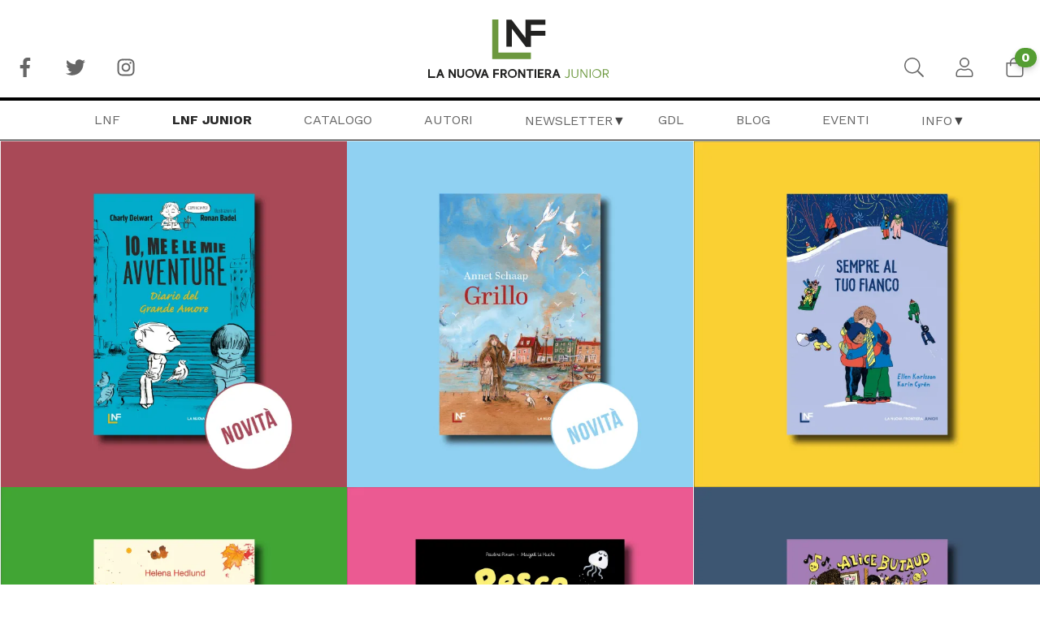

--- FILE ---
content_type: text/html; charset=UTF-8
request_url: https://www.lanuovafrontiera.it/lnfj-libri/
body_size: 18386
content:
<!doctype html><html class="no-js" lang="it-IT" ><head><meta charset="UTF-8" /><meta name="viewport" content="width=device-width, initial-scale=1.0" /><meta name='robots' content='index, follow, max-image-preview:large, max-snippet:-1, max-video-preview:-1' /> <script>window._wca = window._wca || [];</script> <title>LNFJ Libri - La Nuova Frontiera</title><link rel="canonical" href="https://www.lanuovafrontiera.it/lnfj-libri/" /><meta property="og:locale" content="it_IT" /><meta property="og:type" content="article" /><meta property="og:title" content="LNFJ Libri - La Nuova Frontiera" /><meta property="og:url" content="https://www.lanuovafrontiera.it/lnfj-libri/" /><meta property="og:site_name" content="La Nuova Frontiera" /><meta property="article:modified_time" content="2026-01-16T11:38:06+00:00" /><meta property="og:image" content="https://www.lanuovafrontiera.it/wp-content/uploads/2018/11/LNFJ-Condivisioni.jpg" /><meta property="og:image:width" content="1200" /><meta property="og:image:height" content="630" /><meta property="og:image:type" content="image/jpeg" /><meta name="twitter:card" content="summary_large_image" /> <script type="application/ld+json" class="yoast-schema-graph">{"@context":"https://schema.org","@graph":[{"@type":"WebPage","@id":"https://www.lanuovafrontiera.it/lnfj-libri/","url":"https://www.lanuovafrontiera.it/lnfj-libri/","name":"LNFJ Libri - La Nuova Frontiera","isPartOf":{"@id":"https://www.lanuovafrontiera.it/#website"},"primaryImageOfPage":{"@id":"https://www.lanuovafrontiera.it/lnfj-libri/#primaryimage"},"image":{"@id":"https://www.lanuovafrontiera.it/lnfj-libri/#primaryimage"},"thumbnailUrl":"https://i0.wp.com/www.lanuovafrontiera.it/wp-content/uploads/2018/11/LNFJ-Condivisioni.jpg?fit=1200%2C630&ssl=1","datePublished":"2018-10-16T14:59:06+00:00","dateModified":"2026-01-16T11:38:06+00:00","breadcrumb":{"@id":"https://www.lanuovafrontiera.it/lnfj-libri/#breadcrumb"},"inLanguage":"it-IT","potentialAction":[{"@type":"ReadAction","target":["https://www.lanuovafrontiera.it/lnfj-libri/"]}]},{"@type":"ImageObject","inLanguage":"it-IT","@id":"https://www.lanuovafrontiera.it/lnfj-libri/#primaryimage","url":"https://i0.wp.com/www.lanuovafrontiera.it/wp-content/uploads/2018/11/LNFJ-Condivisioni.jpg?fit=1200%2C630&ssl=1","contentUrl":"https://i0.wp.com/www.lanuovafrontiera.it/wp-content/uploads/2018/11/LNFJ-Condivisioni.jpg?fit=1200%2C630&ssl=1","width":1200,"height":630},{"@type":"BreadcrumbList","@id":"https://www.lanuovafrontiera.it/lnfj-libri/#breadcrumb","itemListElement":[{"@type":"ListItem","position":1,"name":"Home","item":"https://www.lanuovafrontiera.it/"},{"@type":"ListItem","position":2,"name":"LNFJ Libri"}]},{"@type":"WebSite","@id":"https://www.lanuovafrontiera.it/#website","url":"https://www.lanuovafrontiera.it/","name":"La Nuova Frontiera","description":"","potentialAction":[{"@type":"SearchAction","target":{"@type":"EntryPoint","urlTemplate":"https://www.lanuovafrontiera.it/?s={search_term_string}"},"query-input":{"@type":"PropertyValueSpecification","valueRequired":true,"valueName":"search_term_string"}}],"inLanguage":"it-IT"}]}</script> <link rel='dns-prefetch' href='//cdn.iubenda.com' /><link rel='dns-prefetch' href='//stats.wp.com' /><link rel='dns-prefetch' href='//ajax.googleapis.com' /><link rel='dns-prefetch' href='//v0.wordpress.com' /><link rel='dns-prefetch' href='//i0.wp.com' /><link rel='stylesheet' id='wp-block-library-css' href='https://www.lanuovafrontiera.it/wp-includes/css/dist/block-library/style.min.css' type='text/css' media='all' /><link rel='stylesheet' id='mediaelement-css' href='https://www.lanuovafrontiera.it/wp-includes/js/mediaelement/mediaelementplayer-legacy.min.css' type='text/css' media='all' /><link rel='stylesheet' id='wp-mediaelement-css' href='https://www.lanuovafrontiera.it/wp-includes/js/mediaelement/wp-mediaelement.min.css' type='text/css' media='all' /><style id='jetpack-sharing-buttons-style-inline-css' type='text/css'>.jetpack-sharing-buttons__services-list{display:flex;flex-direction:row;flex-wrap:wrap;gap:0;list-style-type:none;margin:5px;padding:0}.jetpack-sharing-buttons__services-list.has-small-icon-size{font-size:12px}.jetpack-sharing-buttons__services-list.has-normal-icon-size{font-size:16px}.jetpack-sharing-buttons__services-list.has-large-icon-size{font-size:24px}.jetpack-sharing-buttons__services-list.has-huge-icon-size{font-size:36px}@media print{.jetpack-sharing-buttons__services-list{display:none!important}}.editor-styles-wrapper .wp-block-jetpack-sharing-buttons{gap:0;padding-inline-start:0}ul.jetpack-sharing-buttons__services-list.has-background{padding:1.25em 2.375em}</style><style id='classic-theme-styles-inline-css' type='text/css'> /*! This file is auto-generated */ .wp-block-button__link{color:#fff;background-color:#32373c;border-radius:9999px;box-shadow:none;text-decoration:none;padding:calc(.667em + 2px) calc(1.333em+2px);font-size:1.125em}.wp-block-file__button{background:#32373c;color:#fff;text-decoration:none}</style><style id='global-styles-inline-css' type='text/css'>:root{--wp--preset--aspect-ratio--square:1;--wp--preset--aspect-ratio--4-3:4/3;--wp--preset--aspect-ratio--3-4:3/4;--wp--preset--aspect-ratio--3-2:3/2;--wp--preset--aspect-ratio--2-3:2/3;--wp--preset--aspect-ratio--16-9:16/9;--wp--preset--aspect-ratio--9-16:9/16;--wp--preset--color--black:#000;--wp--preset--color--cyan-bluish-gray:#abb8c3;--wp--preset--color--white:#fff;--wp--preset--color--pale-pink:#f78da7;--wp--preset--color--vivid-red:#cf2e2e;--wp--preset--color--luminous-vivid-orange:#ff6900;--wp--preset--color--luminous-vivid-amber:#fcb900;--wp--preset--color--light-green-cyan:#7bdcb5;--wp--preset--color--vivid-green-cyan:#00d084;--wp--preset--color--pale-cyan-blue:#8ed1fc;--wp--preset--color--vivid-cyan-blue:#0693e3;--wp--preset--color--vivid-purple:#9b51e0;--wp--preset--gradient--vivid-cyan-blue-to-vivid-purple:linear-gradient(135deg,rgba(6,147,227,1) 0%,rgb(155,81,224) 100%);--wp--preset--gradient--light-green-cyan-to-vivid-green-cyan:linear-gradient(135deg,rgb(122,220,180) 0%,rgb(0,208,130) 100%);--wp--preset--gradient--luminous-vivid-amber-to-luminous-vivid-orange:linear-gradient(135deg,rgba(252,185,0,1) 0%,rgba(255,105,0,1) 100%);--wp--preset--gradient--luminous-vivid-orange-to-vivid-red:linear-gradient(135deg,rgba(255,105,0,1) 0%,rgb(207,46,46) 100%);--wp--preset--gradient--very-light-gray-to-cyan-bluish-gray:linear-gradient(135deg,rgb(238,238,238) 0%,rgb(169,184,195) 100%);--wp--preset--gradient--cool-to-warm-spectrum:linear-gradient(135deg,rgb(74,234,220) 0%,rgb(151,120,209) 20%,rgb(207,42,186) 40%,rgb(238,44,130) 60%,rgb(251,105,98) 80%,rgb(254,248,76) 100%);--wp--preset--gradient--blush-light-purple:linear-gradient(135deg,rgb(255,206,236) 0%,rgb(152,150,240) 100%);--wp--preset--gradient--blush-bordeaux:linear-gradient(135deg,rgb(254,205,165) 0%,rgb(254,45,45) 50%,rgb(107,0,62) 100%);--wp--preset--gradient--luminous-dusk:linear-gradient(135deg,rgb(255,203,112) 0%,rgb(199,81,192) 50%,rgb(65,88,208) 100%);--wp--preset--gradient--pale-ocean:linear-gradient(135deg,rgb(255,245,203) 0%,rgb(182,227,212) 50%,rgb(51,167,181) 100%);--wp--preset--gradient--electric-grass:linear-gradient(135deg,rgb(202,248,128) 0%,rgb(113,206,126) 100%);--wp--preset--gradient--midnight:linear-gradient(135deg,rgb(2,3,129) 0%,rgb(40,116,252) 100%);--wp--preset--font-size--small:13px;--wp--preset--font-size--medium:20px;--wp--preset--font-size--large:36px;--wp--preset--font-size--x-large:42px;--wp--preset--font-family--inter:"Inter", sans-serif;--wp--preset--font-family--cardo:Cardo;--wp--preset--spacing--20:0.44rem;--wp--preset--spacing--30:0.67rem;--wp--preset--spacing--40:1rem;--wp--preset--spacing--50:1.5rem;--wp--preset--spacing--60:2.25rem;--wp--preset--spacing--70:3.38rem;--wp--preset--spacing--80:5.06rem;--wp--preset--shadow--natural:6px 6px 9px rgba(0, 0, 0, 0.2);--wp--preset--shadow--deep:12px 12px 50px rgba(0, 0, 0, 0.4);--wp--preset--shadow--sharp:6px 6px 0px rgba(0, 0, 0, 0.2);--wp--preset--shadow--outlined:6px 6px 0px -3px rgba(255, 255, 255, 1), 6px 6px rgba(0, 0, 0, 1);--wp--preset--shadow--crisp:6px 6px 0px rgba(0,0,0,1)}:where(.is-layout-flex){gap:0.5em}:where(.is-layout-grid){gap:0.5em}body .is-layout-flex{display:flex}.is-layout-flex{flex-wrap:wrap;align-items:center}.is-layout-flex>:is(*,div){margin:0}body .is-layout-grid{display:grid}.is-layout-grid>:is(*,div){margin:0}:where(.wp-block-columns.is-layout-flex){gap:2em}:where(.wp-block-columns.is-layout-grid){gap:2em}:where(.wp-block-post-template.is-layout-flex){gap:1.25em}:where(.wp-block-post-template.is-layout-grid){gap:1.25em}.has-black-color{color:var(--wp--preset--color--black) !important}.has-cyan-bluish-gray-color{color:var(--wp--preset--color--cyan-bluish-gray) !important}.has-white-color{color:var(--wp--preset--color--white) !important}.has-pale-pink-color{color:var(--wp--preset--color--pale-pink) !important}.has-vivid-red-color{color:var(--wp--preset--color--vivid-red) !important}.has-luminous-vivid-orange-color{color:var(--wp--preset--color--luminous-vivid-orange) !important}.has-luminous-vivid-amber-color{color:var(--wp--preset--color--luminous-vivid-amber) !important}.has-light-green-cyan-color{color:var(--wp--preset--color--light-green-cyan) !important}.has-vivid-green-cyan-color{color:var(--wp--preset--color--vivid-green-cyan) !important}.has-pale-cyan-blue-color{color:var(--wp--preset--color--pale-cyan-blue) !important}.has-vivid-cyan-blue-color{color:var(--wp--preset--color--vivid-cyan-blue) !important}.has-vivid-purple-color{color:var(--wp--preset--color--vivid-purple) !important}.has-black-background-color{background-color:var(--wp--preset--color--black) !important}.has-cyan-bluish-gray-background-color{background-color:var(--wp--preset--color--cyan-bluish-gray) !important}.has-white-background-color{background-color:var(--wp--preset--color--white) !important}.has-pale-pink-background-color{background-color:var(--wp--preset--color--pale-pink) !important}.has-vivid-red-background-color{background-color:var(--wp--preset--color--vivid-red) !important}.has-luminous-vivid-orange-background-color{background-color:var(--wp--preset--color--luminous-vivid-orange) !important}.has-luminous-vivid-amber-background-color{background-color:var(--wp--preset--color--luminous-vivid-amber) !important}.has-light-green-cyan-background-color{background-color:var(--wp--preset--color--light-green-cyan) !important}.has-vivid-green-cyan-background-color{background-color:var(--wp--preset--color--vivid-green-cyan) !important}.has-pale-cyan-blue-background-color{background-color:var(--wp--preset--color--pale-cyan-blue) !important}.has-vivid-cyan-blue-background-color{background-color:var(--wp--preset--color--vivid-cyan-blue) !important}.has-vivid-purple-background-color{background-color:var(--wp--preset--color--vivid-purple) !important}.has-black-border-color{border-color:var(--wp--preset--color--black) !important}.has-cyan-bluish-gray-border-color{border-color:var(--wp--preset--color--cyan-bluish-gray) !important}.has-white-border-color{border-color:var(--wp--preset--color--white) !important}.has-pale-pink-border-color{border-color:var(--wp--preset--color--pale-pink) !important}.has-vivid-red-border-color{border-color:var(--wp--preset--color--vivid-red) !important}.has-luminous-vivid-orange-border-color{border-color:var(--wp--preset--color--luminous-vivid-orange) !important}.has-luminous-vivid-amber-border-color{border-color:var(--wp--preset--color--luminous-vivid-amber) !important}.has-light-green-cyan-border-color{border-color:var(--wp--preset--color--light-green-cyan) !important}.has-vivid-green-cyan-border-color{border-color:var(--wp--preset--color--vivid-green-cyan) !important}.has-pale-cyan-blue-border-color{border-color:var(--wp--preset--color--pale-cyan-blue) !important}.has-vivid-cyan-blue-border-color{border-color:var(--wp--preset--color--vivid-cyan-blue) !important}.has-vivid-purple-border-color{border-color:var(--wp--preset--color--vivid-purple) !important}.has-vivid-cyan-blue-to-vivid-purple-gradient-background{background:var(--wp--preset--gradient--vivid-cyan-blue-to-vivid-purple) !important}.has-light-green-cyan-to-vivid-green-cyan-gradient-background{background:var(--wp--preset--gradient--light-green-cyan-to-vivid-green-cyan) !important}.has-luminous-vivid-amber-to-luminous-vivid-orange-gradient-background{background:var(--wp--preset--gradient--luminous-vivid-amber-to-luminous-vivid-orange) !important}.has-luminous-vivid-orange-to-vivid-red-gradient-background{background:var(--wp--preset--gradient--luminous-vivid-orange-to-vivid-red) !important}.has-very-light-gray-to-cyan-bluish-gray-gradient-background{background:var(--wp--preset--gradient--very-light-gray-to-cyan-bluish-gray) !important}.has-cool-to-warm-spectrum-gradient-background{background:var(--wp--preset--gradient--cool-to-warm-spectrum) !important}.has-blush-light-purple-gradient-background{background:var(--wp--preset--gradient--blush-light-purple) !important}.has-blush-bordeaux-gradient-background{background:var(--wp--preset--gradient--blush-bordeaux) !important}.has-luminous-dusk-gradient-background{background:var(--wp--preset--gradient--luminous-dusk) !important}.has-pale-ocean-gradient-background{background:var(--wp--preset--gradient--pale-ocean) !important}.has-electric-grass-gradient-background{background:var(--wp--preset--gradient--electric-grass) !important}.has-midnight-gradient-background{background:var(--wp--preset--gradient--midnight) !important}.has-small-font-size{font-size:var(--wp--preset--font-size--small) !important}.has-medium-font-size{font-size:var(--wp--preset--font-size--medium) !important}.has-large-font-size{font-size:var(--wp--preset--font-size--large) !important}.has-x-large-font-size{font-size:var(--wp--preset--font-size--x-large) !important}:where(.wp-block-post-template.is-layout-flex){gap:1.25em}:where(.wp-block-post-template.is-layout-grid){gap:1.25em}:where(.wp-block-columns.is-layout-flex){gap:2em}:where(.wp-block-columns.is-layout-grid){gap:2em}:root :where(.wp-block-pullquote){font-size:1.5em;line-height:1.6}</style><link rel='stylesheet' id='contact-form-7-css' href='https://www.lanuovafrontiera.it/wp-content/plugins/contact-form-7/includes/css/styles.css' type='text/css' media='all' /><style id='woocommerce-inline-inline-css' type='text/css'>.woocommerce form .form-row .required{visibility:visible}</style><link rel='stylesheet' id='main-stylesheet-css' href='https://www.lanuovafrontiera.it/wp-content/themes/FoundationPress/assets/stylesheets/foundation.css' type='text/css' media='all' /><link rel='stylesheet' id='style-sviluppo-css' href='https://www.lanuovafrontiera.it/wp-content/themes/FoundationPress-Lanuovafrontiera/style-sviluppo.css' type='text/css' media='all' /> <script  type="text/javascript" class="_iub_cs_skip" id="iubenda-head-inline-scripts-0">/*  */

var _iub = _iub || [];
_iub.csConfiguration = {"askConsentAtCookiePolicyUpdate":true,"ccpaAcknowledgeOnDisplay":true,"ccpaApplies":true,"consentOnContinuedBrowsing":false,"enableCcpa":true,"floatingPreferencesButtonDisplay":"bottom-right","invalidateConsentWithoutLog":true,"perPurposeConsent":true,"reloadOnConsent":true,"siteId":1467889,"whitelabel":false,"cookiePolicyId":29696028,"lang":"it", "banner":{ "acceptButtonCaptionColor":"#FFFFFF","acceptButtonColor":"#dc911b","acceptButtonDisplay":true,"backgroundColor":"#FFFFFF","closeButtonDisplay":false,"customizeButtonCaptionColor":"#4D4D4D","customizeButtonColor":"#f1f2f3","customizeButtonDisplay":true,"explicitWithdrawal":true,"listPurposes":true,"position":"float-bottom-center","rejectButtonCaptionColor":"#ffffff","rejectButtonColor":"#dc911b7D","rejectButtonDisplay":true,"textColor":"#000000" }};
/*  */</script> <script  type="text/javascript" src="//cdn.iubenda.com/cs/ccpa/stub.js" class="_iub_cs_skip" id="iubenda-head-scripts-0-js"></script> <script  type="text/javascript" src="//cdn.iubenda.com/cs/iubenda_cs.js" charset="UTF-8" async="async" class="_iub_cs_skip" id="iubenda-head-scripts-1-js"></script> <script type="text/javascript" src="//ajax.googleapis.com/ajax/libs/jquery/3.2.1/jquery.min.js" id="jquery-js"></script> <script type="text/javascript" src="https://www.lanuovafrontiera.it/wp-content/plugins/woocommerce/assets/js/jquery-blockui/jquery.blockUI.min.js" id="jquery-blockui-js" defer="defer" data-wp-strategy="defer"></script> <script type="text/javascript" src="https://www.lanuovafrontiera.it/wp-content/plugins/woocommerce/assets/js/js-cookie/js.cookie.min.js" id="js-cookie-js" defer="defer" data-wp-strategy="defer"></script> <script type="text/javascript" id="woocommerce-js-extra">/*  */
var woocommerce_params = {"ajax_url":"\/wp-admin\/admin-ajax.php","wc_ajax_url":"\/?wc-ajax=%%endpoint%%"};
/*  */</script> <script type="text/javascript" src="https://www.lanuovafrontiera.it/wp-content/plugins/woocommerce/assets/js/frontend/woocommerce.min.js" id="woocommerce-js" defer="defer" data-wp-strategy="defer"></script> <script type="text/plain" src="https://stats.wp.com/s-202603.js" id="woocommerce-analytics-js" defer="defer" data-wp-strategy="defer" class="_iub_cs_activate" data-iub-purposes="5"></script> <link rel="https://api.w.org/" href="https://www.lanuovafrontiera.it/wp-json/" /><link rel="alternate" title="JSON" type="application/json" href="https://www.lanuovafrontiera.it/wp-json/wp/v2/pages/1700" /><link rel="alternate" title="oEmbed (JSON)" type="application/json+oembed" href="https://www.lanuovafrontiera.it/wp-json/oembed/1.0/embed?url=https%3A%2F%2Fwww.lanuovafrontiera.it%2Flnfj-libri%2F" /><link rel="alternate" title="oEmbed (XML)" type="text/xml+oembed" href="https://www.lanuovafrontiera.it/wp-json/oembed/1.0/embed?url=https%3A%2F%2Fwww.lanuovafrontiera.it%2Flnfj-libri%2F&#038;format=xml" /><style>img#wpstats{display:none}</style><link rel="icon" href="https://www.lanuovafrontiera.it/wp-content/uploads/2018/10/LNF_icon-256.png"><meta name="generator" content="Studio42 theme by Schiavone & Guga" />	<noscript><style>.woocommerce-product-gallery{opacity:1 !important}</style></noscript> <script  type="text/plain" class="_iub_cs_activate-inline" data-iub-purposes="3">!function(f,b,e,v,n,t,s){if(f.fbq)return;n=f.fbq=function(){n.callMethod?
					n.callMethod.apply(n,arguments):n.queue.push(arguments)};if(!f._fbq)f._fbq=n;
					n.push=n;n.loaded=!0;n.version='2.0';n.queue=[];t=b.createElement(e);t.async=!0;
					t.src=v;s=b.getElementsByTagName(e)[0];s.parentNode.insertBefore(t,s)}(window,
					document,'script','https://connect.facebook.net/en_US/fbevents.js');</script>  <script  type="text/javascript">fbq('init', '870943887503584', {}, {
    "agent": "woocommerce-9.3.5-3.2.10"
});

				fbq( 'track', 'PageView', {
    "source": "woocommerce",
    "version": "9.3.5",
    "pluginVersion": "3.2.10"
} );

				document.addEventListener( 'DOMContentLoaded', function() {
					// Insert placeholder for events injected when a product is added to the cart through AJAX.
					document.body.insertAdjacentHTML( 'beforeend', '<div class=\"wc-facebook-pixel-event-placeholder\"></div>' );
				}, false );</script> <style id='wp-fonts-local' type='text/css'>@font-face{font-family:Inter;font-style:normal;font-weight:300 900;font-display:fallback;src:url('https://www.lanuovafrontiera.it/wp-content/plugins/woocommerce/assets/fonts/Inter-VariableFont_slnt,wght.woff2') format('woff2');font-stretch:normal}@font-face{font-family:Cardo;font-style:normal;font-weight:400;font-display:fallback;src:url('https://www.lanuovafrontiera.it/wp-content/plugins/woocommerce/assets/fonts/cardo_normal_400.woff2') format('woff2')}</style></head><body class="page-template page-template-page-sezioni page-template-page-sezioni-php page page-id-1700 theme-FoundationPress woocommerce-no-js"> <header role="banner"> <nav class="aux-navigation show-for-large" role="navigation"><div class="aux-menu row collapse align-middle"><div class="column align-self-bottom mb-2 menu-left"><ul class="dropdown menu align-left" data-dropdown-menu><li class="menu-item-icon menu-item-icon-facebook"><a href="https://www.facebook.com/Nuovafrontiera/" target="_blank" aria-label="Facebook"><svg class="icon icon-facebook" xmlns="http://www.w3.org/2000/svg" viewbox="0 0 264 512"><path d="M76.7 512V283H0v-91h76.7v-71.7C76.7 42.4 124.3 0 193.8 0c33.3 0 61.9 2.5 70.2 3.6V85h-48.2c-37.8 0-45.1 18-45.1 44.3V192H256l-11.7 91h-73.6v229"/></svg></a></li><li class="menu-item-icon menu-item-icon-twitter"><a href="https://twitter.com/nuovafrontiera" target="_blank" aria-label="Twitter"><svg class="icon icon-twitter" xmlns="http://www.w3.org/2000/svg" viewbox="0 0 512 512"><path d="M459.37 151.716c.325 4.548.325 9.097.325 13.645 0 138.72-105.583 298.558-298.558 298.558-59.452 0-114.68-17.219-161.137-47.106 8.447.974 16.568 1.299 25.34 1.299 49.055 0 94.213-16.568 130.274-44.832-46.132-.975-84.792-31.188-98.112-72.772 6.498.974 12.995 1.624 19.818 1.624 9.421 0 18.843-1.3 27.614-3.573-48.081-9.747-84.143-51.98-84.143-102.985v-1.299c13.969 7.797 30.214 12.67 47.431 13.319-28.264-18.843-46.781-51.005-46.781-87.391 0-19.492 5.197-37.36 14.294-52.954 51.655 63.675 129.3 105.258 216.365 109.807-1.624-7.797-2.599-15.918-2.599-24.04 0-57.828 46.782-104.934 104.934-104.934 30.213 0 57.502 12.67 76.67 33.137 23.715-4.548 46.456-13.32 66.599-25.34-7.798 24.366-24.366 44.833-46.132 57.827 21.117-2.273 41.584-8.122 60.426-16.243-14.292 20.791-32.161 39.308-52.628 54.253z"/></svg></span></a></li><li class="menu-item-icon menu-item-icon-instagram"><a href="https://www.instagram.com/lanuovafrontiera/" target="_blank" aria-label="Instagram"><svg class="icon icon-instagram" xmlns="http://www.w3.org/2000/svg" viewbox="0 0 448 512"><path d="M224.1 141c-63.6 0-114.9 51.3-114.9 114.9s51.3 114.9 114.9 114.9S339 319.5 339 255.9 287.7 141 224.1 141zm0 189.6c-41.1 0-74.7-33.5-74.7-74.7s33.5-74.7 74.7-74.7 74.7 33.5 74.7 74.7-33.6 74.7-74.7 74.7zm146.4-194.3c0 14.9-12 26.8-26.8 26.8-14.9 0-26.8-12-26.8-26.8s12-26.8 26.8-26.8 26.8 12 26.8 26.8zm76.1 27.2c-1.7-35.9-9.9-67.7-36.2-93.9-26.2-26.2-58-34.4-93.9-36.2-37-2.1-147.9-2.1-184.9 0-35.8 1.7-67.6 9.9-93.9 36.1s-34.4 58-36.2 93.9c-2.1 37-2.1 147.9 0 184.9 1.7 35.9 9.9 67.7 36.2 93.9s58 34.4 93.9 36.2c37 2.1 147.9 2.1 184.9 0 35.9-1.7 67.7-9.9 93.9-36.2 26.2-26.2 34.4-58 36.2-93.9 2.1-37 2.1-147.8 0-184.8zM398.8 388c-7.8 19.6-22.9 34.7-42.6 42.6-29.5 11.7-99.5 9-132.1 9s-102.7 2.6-132.1-9c-19.6-7.8-34.7-22.9-42.6-42.6-11.7-29.5-9-99.5-9-132.1s-2.6-102.7 9-132.1c7.8-19.6 22.9-34.7 42.6-42.6 29.5-11.7 99.5-9 132.1-9s102.7-2.6 132.1 9c19.6 7.8 34.7 22.9 42.6 42.6 11.7 29.5 9 99.5 9 132.1s2.7 102.7-9 132.1z"/></svg></a></li></ul></div><div class="column  menu-centered"><ul class="dropdown menu" data-dropdown-menu><li class="menu-item-logo"><a href="https://www.lanuovafrontiera.it" aria-label="Home Page"><img src="https://www.lanuovafrontiera.it/wp-content/uploads/2018/09/La-Nuova-Frontiera-logo.svg" alt="La Nuova Frontiera" title="Home Page" class="logo"/></a></li></ul></div><div class="column align-self-bottom mb-2 menu-right"><ul class="dropdown menu float-right" data-dropdown-menu><li class="menu-item-icon menu-item-icon-search"><a class="modal-search-menu" aria-label="Cerca"><svg class="icon icon-search" xmlns="http://www.w3.org/2000/svg" viewbox="0 0 512 512"><path d="M508.5 481.6l-129-129c-2.3-2.3-5.3-3.5-8.5-3.5h-10.3C395 312 416 262.5 416 208 416 93.1 322.9 0 208 0S0 93.1 0 208s93.1 208 208 208c54.5 0 104-21 141.1-55.2V371c0 3.2 1.3 6.2 3.5 8.5l129 129c4.7 4.7 12.3 4.7 17 0l9.9-9.9c4.7-4.7 4.7-12.3 0-17zM208 384c-97.3 0-176-78.7-176-176S110.7 32 208 32s176 78.7 176 176-78.7 176-176 176z"/></svg></a></li><li class="menu-item-icon menu-item-icon-account"><a href="https://www.lanuovafrontiera.it/mio-account/" aria-label="Accedi"><svg class="icon icon-user" xmlns="http://www.w3.org/2000/svg" viewbox="0 0 448 512"><path d="M313.6 288c-28.7 0-42.5 16-89.6 16-47.1 0-60.8-16-89.6-16C60.2 288 0 348.2 0 422.4V464c0 26.5 21.5 48 48 48h352c26.5 0 48-21.5 48-48v-41.6c0-74.2-60.2-134.4-134.4-134.4zM416 464c0 8.8-7.2 16-16 16H48c-8.8 0-16-7.2-16-16v-41.6C32 365.9 77.9 320 134.4 320c19.6 0 39.1 16 89.6 16 50.4 0 70-16 89.6-16 56.5 0 102.4 45.9 102.4 102.4V464zM224 256c70.7 0 128-57.3 128-128S294.7 0 224 0 96 57.3 96 128s57.3 128 128 128zm0-224c52.9 0 96 43.1 96 96s-43.1 96-96 96-96-43.1-96-96 43.1-96 96-96z"/></svg></a></li><li class="menu-item-icon menu-item-icon-cart"><a href="https://www.lanuovafrontiera.it/carrello/" aria-label="Carrello"><svg class="icon icon-shopping-bag" xmlns="http://www.w3.org/2000/svg" viewbox="0 0 448 512"><path d="M352 128C352 57.421 294.579 0 224 0 153.42 0 96 57.421 96 128H0v304c0 44.183 35.817 80 80 80h288c44.183 0 80-35.817 80-80V128h-96zM224 32c52.935 0 96 43.065 96 96H128c0-52.935 43.065-96 96-96zm192 400c0 26.467-21.533 48-48 48H80c-26.467 0-48-21.533-48-48V160h64v48c0 8.837 7.164 16 16 16s16-7.163 16-16v-48h192v48c0 8.837 7.163 16 16 16s16-7.163 16-16v-48h64v272z"/></svg><span class="fa-numbers">0</span></a></li></ul></div></div> </nav> <nav class="site-navigation show-for-large" role="navigation"><div class="site-menu row collapse align-middle"><div class="column  menu-left"></div><div class="column small-12 menu-centered"><ul class="dropdown menu" data-dropdown-menu><li id="menu-item-1992" class="menu-item menu-item-type-post_type menu-item-object-page menu-item-home menu-item-1992"><a href="https://www.lanuovafrontiera.it/">LNF</a></li><li id="menu-item-1729" class="menu-item menu-item-type-post_type menu-item-object-page current-menu-item page_item page-item-1700 current_page_item menu-item-1729"><a href="https://www.lanuovafrontiera.it/lnfj-libri/" aria-current="page">LNF Junior</a></li><li id="menu-item-1691" class="menu-item menu-item-type-custom menu-item-object-custom menu-item-1691"><a href="https://www.lanuovafrontiera.it/collane/la-nuova-frontiera/">Catalogo</a></li><li id="menu-item-1308" class="menu-item menu-item-type-custom menu-item-object-custom menu-item-1308"><a href="https://www.lanuovafrontiera.it/persone/?c=la-nuova-frontiera&#038;t=autore">Autori</a></li><li id="menu-item-15052" class="menu-item menu-item-type-custom menu-item-object-custom menu-item-has-children menu-item-15052"><a href="#">Newsletter</a><ul class="sub-menu"><li id="menu-item-17409" class="menu-item menu-item-type-custom menu-item-object-custom menu-item-17409"><a href="https://ilbollettinodifrontiera.substack.com/">Il Bollettino di Frontiera</a></li><li id="menu-item-17584" class="menu-item menu-item-type-custom menu-item-object-custom menu-item-17584"><a href="https://substack.com/@ilbollettinojunior">Il Bollettino Junior</a></li><li id="menu-item-15051" class="menu-item menu-item-type-post_type menu-item-object-page menu-item-15051"><a href="https://www.lanuovafrontiera.it/newsletter-librerie/">Il Bollettino dei Librai</a></li></ul></li><li id="menu-item-17416" class="menu-item menu-item-type-post_type menu-item-object-page menu-item-17416"><a href="https://www.lanuovafrontiera.it/gruppi-di-lettura-modulo-cf7/">GDL</a></li><li id="menu-item-15049" class="menu-item menu-item-type-taxonomy menu-item-object-category menu-item-15049"><a href="https://www.lanuovafrontiera.it/linea-di-frontiera/">Blog</a></li><li id="menu-item-1441" class="menu-item menu-item-type-custom menu-item-object-custom menu-item-1441"><a href="https://www.lanuovafrontiera.it/eventi/">Eventi</a></li><li id="menu-item-14823" class="menu-item menu-item-type-custom menu-item-object-custom menu-item-has-children menu-item-14823"><a href="#">Info</a><ul class="sub-menu"><li id="menu-item-1307" class="menu-item menu-item-type-post_type menu-item-object-page menu-item-1307"><a href="https://www.lanuovafrontiera.it/chi-siamo/">Chi Siamo</a></li><li id="menu-item-1306" class="menu-item menu-item-type-post_type menu-item-object-page menu-item-1306"><a href="https://www.lanuovafrontiera.it/contatti/">Contatti</a></li><li id="menu-item-6066" class="menu-item menu-item-type-post_type menu-item-object-page menu-item-6066"><a href="https://www.lanuovafrontiera.it/foreign-rights/">Rights</a></li><li id="menu-item-14828" class="menu-item menu-item-type-post_type menu-item-object-page menu-item-14828"><a href="https://www.lanuovafrontiera.it/collaborazioni-social/">Collaborazioni Social</a></li></ul></li></ul></div><div class="column  menu-right"></div></div> </nav> <nav class="site-navigation site-navigation-fixed show-for-large full-width z-20 fixed pin-t invisible" role="navigation"><div class="site-menu row collapse align-middle expanded"><div class="column large-2 menu-left"><ul class="dropdown menu align-left" data-dropdown-menu><li class="menu-item-logo"><a href="https://www.lanuovafrontiera.it" aria-label="Home Page"><img src="https://www.lanuovafrontiera.it/wp-content/uploads/2018/10/La-Nuova-Frontiera-simbolo.svg" alt="La Nuova Frontiera" title="Home Page" class="logo-small"/></a></li></ul></div><div class="column  menu-centered"></div><div class="column large-10 menu-right"><ul class="dropdown menu float-right" data-dropdown-menu><li class="menu-item menu-item-type-post_type menu-item-object-page menu-item-home menu-item-1992"><a href="https://www.lanuovafrontiera.it/">LNF</a></li><li class="menu-item menu-item-type-post_type menu-item-object-page current-menu-item page_item page-item-1700 current_page_item menu-item-1729"><a href="https://www.lanuovafrontiera.it/lnfj-libri/" aria-current="page">LNF Junior</a></li><li class="menu-item menu-item-type-custom menu-item-object-custom menu-item-1691"><a href="https://www.lanuovafrontiera.it/collane/la-nuova-frontiera/">Catalogo</a></li><li class="menu-item menu-item-type-custom menu-item-object-custom menu-item-1308"><a href="https://www.lanuovafrontiera.it/persone/?c=la-nuova-frontiera&#038;t=autore">Autori</a></li><li class="menu-item menu-item-type-custom menu-item-object-custom menu-item-has-children menu-item-15052"><a href="#">Newsletter</a><ul class="sub-menu"><li class="menu-item menu-item-type-custom menu-item-object-custom menu-item-17409"><a href="https://ilbollettinodifrontiera.substack.com/">Il Bollettino di Frontiera</a></li><li class="menu-item menu-item-type-custom menu-item-object-custom menu-item-17584"><a href="https://substack.com/@ilbollettinojunior">Il Bollettino Junior</a></li><li class="menu-item menu-item-type-post_type menu-item-object-page menu-item-15051"><a href="https://www.lanuovafrontiera.it/newsletter-librerie/">Il Bollettino dei Librai</a></li></ul></li><li class="menu-item menu-item-type-post_type menu-item-object-page menu-item-17416"><a href="https://www.lanuovafrontiera.it/gruppi-di-lettura-modulo-cf7/">GDL</a></li><li class="menu-item menu-item-type-taxonomy menu-item-object-category menu-item-15049"><a href="https://www.lanuovafrontiera.it/linea-di-frontiera/">Blog</a></li><li class="menu-item menu-item-type-custom menu-item-object-custom menu-item-1441"><a href="https://www.lanuovafrontiera.it/eventi/">Eventi</a></li><li class="menu-item menu-item-type-custom menu-item-object-custom menu-item-has-children menu-item-14823"><a href="#">Info</a><ul class="sub-menu"><li class="menu-item menu-item-type-post_type menu-item-object-page menu-item-1307"><a href="https://www.lanuovafrontiera.it/chi-siamo/">Chi Siamo</a></li><li class="menu-item menu-item-type-post_type menu-item-object-page menu-item-1306"><a href="https://www.lanuovafrontiera.it/contatti/">Contatti</a></li><li class="menu-item menu-item-type-post_type menu-item-object-page menu-item-6066"><a href="https://www.lanuovafrontiera.it/foreign-rights/">Rights</a></li><li class="menu-item menu-item-type-post_type menu-item-object-page menu-item-14828"><a href="https://www.lanuovafrontiera.it/collaborazioni-social/">Collaborazioni Social</a></li></ul></li><li class="menu-item-icon menu-item-icon-search"><a class="modal-search-menu" aria-label="Cerca"><svg class="icon icon-search" xmlns="http://www.w3.org/2000/svg" viewbox="0 0 512 512"><path d="M508.5 481.6l-129-129c-2.3-2.3-5.3-3.5-8.5-3.5h-10.3C395 312 416 262.5 416 208 416 93.1 322.9 0 208 0S0 93.1 0 208s93.1 208 208 208c54.5 0 104-21 141.1-55.2V371c0 3.2 1.3 6.2 3.5 8.5l129 129c4.7 4.7 12.3 4.7 17 0l9.9-9.9c4.7-4.7 4.7-12.3 0-17zM208 384c-97.3 0-176-78.7-176-176S110.7 32 208 32s176 78.7 176 176-78.7 176-176 176z"/></svg></a></li><li class="menu-item-icon menu-item-icon-cart"><a href="https://www.lanuovafrontiera.it/carrello/" aria-label="Carrello"><svg class="icon icon-shopping-bag" xmlns="http://www.w3.org/2000/svg" viewbox="0 0 448 512"><path d="M352 128C352 57.421 294.579 0 224 0 153.42 0 96 57.421 96 128H0v304c0 44.183 35.817 80 80 80h288c44.183 0 80-35.817 80-80V128h-96zM224 32c52.935 0 96 43.065 96 96H128c0-52.935 43.065-96 96-96zm192 400c0 26.467-21.533 48-48 48H80c-26.467 0-48-21.533-48-48V160h64v48c0 8.837 7.164 16 16 16s16-7.163 16-16v-48h192v48c0 8.837 7.163 16 16 16s16-7.163 16-16v-48h64v272z"/></svg><span class="fa-numbers">0</span></a></li></ul></div></div> </nav> <nav class="mobile-navigation full-width z-20 fixed pin-t hide-for-large" role="navigation"><div class="site-menu row collapse align-middle expanded"><div class="column small-4 menu-left"><ul class="dropdown menu align-left" data-dropdown-menu><li class="menu-item-icon hide-for-large"> <a class="hamburger" data-open="mobile-menu" data-toggle="offCanvasRight" aria-label="Mobile Menu" onclick="ga('send', 'event', 'Menu', 'Hamburger', 'Hamburger-Right');"> <span class="ham-bars-container"><span class="ham-bars"></span></span> </a></li></ul></div><div class="column small-4 menu-centered"><ul class="dropdown menu" data-dropdown-menu><li class="menu-item-logo"><a href="https://www.lanuovafrontiera.it" aria-label="Home Page"><img src="https://www.lanuovafrontiera.it/wp-content/uploads/2018/10/La-Nuova-Frontiera-simbolo.svg" alt="La Nuova Frontiera" title="Home Page" class="logo-small"/></a></li></ul></div><div class="column small-4 menu-right"><ul class="dropdown menu float-right" data-dropdown-menu><li class="menu-item-icon menu-item-icon-search"><a class="modal-search-menu" aria-label="Cerca"><svg class="icon icon-search" xmlns="http://www.w3.org/2000/svg" viewbox="0 0 512 512"><path d="M508.5 481.6l-129-129c-2.3-2.3-5.3-3.5-8.5-3.5h-10.3C395 312 416 262.5 416 208 416 93.1 322.9 0 208 0S0 93.1 0 208s93.1 208 208 208c54.5 0 104-21 141.1-55.2V371c0 3.2 1.3 6.2 3.5 8.5l129 129c4.7 4.7 12.3 4.7 17 0l9.9-9.9c4.7-4.7 4.7-12.3 0-17zM208 384c-97.3 0-176-78.7-176-176S110.7 32 208 32s176 78.7 176 176-78.7 176-176 176z"/></svg></a></li><li class="menu-item-icon menu-item-icon-cart"><a href="https://www.lanuovafrontiera.it/carrello/" aria-label="Carrello"><svg class="icon icon-shopping-bag" xmlns="http://www.w3.org/2000/svg" viewbox="0 0 448 512"><path d="M352 128C352 57.421 294.579 0 224 0 153.42 0 96 57.421 96 128H0v304c0 44.183 35.817 80 80 80h288c44.183 0 80-35.817 80-80V128h-96zM224 32c52.935 0 96 43.065 96 96H128c0-52.935 43.065-96 96-96zm192 400c0 26.467-21.533 48-48 48H80c-26.467 0-48-21.533-48-48V160h64v48c0 8.837 7.164 16 16 16s16-7.163 16-16v-48h192v48c0 8.837 7.163 16 16 16s16-7.163 16-16v-48h64v272z"/></svg><span class="fa-numbers">0</span></a></li></ul></div></div> </nav></header> <main class="container pt-16"><article><div class="row sezione   pt-0 collapse"><div class="small-12 small-offset-0 medium-12 medium-offset-0 large-12 large-offset-0  column"><div class="row expanded post-type-correlati product-archive lnfj collapse mb-16 small-up-1 medium-up-2 large-up-3"><div class="column"> <a href="https://www.lanuovafrontiera.it/prodotto/io-me-e-le-mie-avventure-diario-del-grande-amore/"><div class="bg-img b-lazy product-container small-ratio-11 relative bg-img bg-secondary-light bg-grey-light" data-src="https://i0.wp.com/www.lanuovafrontiera.it/wp-content/uploads/2026/01/mosaico_diario_del_grande-amore_A.jpg?resize=640%2C640&#038;ssl=1"><div class="product-overlay absolute flex align-middle p-6 isdark bg-secondary text-center"><div class="product-info"><div class="author persona mb-2 uppercase fw-700 ff-secondary"><span class="toptitle inline-block mb-0 fs-xsmall">Charly Delwart</span></div><h3> <span class="title block ff-secondary mb-1">Io me e le mie avventure. Diario del Grande Amore</span> <span class="subtitle fs-h5"></span></h3></div></div></div>    </a></div><div class="column"> <a href="https://www.lanuovafrontiera.it/prodotto/grillo/"><div class="bg-img b-lazy product-container small-ratio-11 relative bg-img bg-secondary-light bg-grey-light" data-src="https://i0.wp.com/www.lanuovafrontiera.it/wp-content/uploads/2025/09/Mosaico-Grillo_A.jpg?resize=640%2C640&#038;ssl=1"><div class="product-overlay absolute flex align-middle p-6 isdark bg-secondary text-center"><div class="product-info"><div class="author persona mb-2 uppercase fw-700 ff-secondary"><span class="toptitle inline-block mb-0 fs-xsmall">Annet Schaap</span></div><h3> <span class="title block ff-secondary mb-1">Grillo</span> <span class="subtitle fs-h5"></span></h3></div></div></div>    </a></div><div class="column"> <a href="https://www.lanuovafrontiera.it/prodotto/sempre-al-tuo-fianco/"><div class="bg-img b-lazy product-container small-ratio-11 relative bg-img bg-secondary-light bg-grey-light" data-src="https://i0.wp.com/www.lanuovafrontiera.it/wp-content/uploads/2025/09/Mosaico_sempre-al-tuo-fianco_B.jpg?resize=640%2C640&#038;ssl=1"><div class="product-overlay absolute flex align-middle p-6 isdark bg-secondary text-center"><div class="product-info"><div class="author persona mb-2 uppercase fw-700 ff-secondary"><span class="toptitle inline-block mb-0 fs-xsmall">Ellen Karlsson</span></div><h3> <span class="title block ff-secondary mb-1">Sempre al tuo fianco</span> <span class="subtitle fs-h5"></span></h3></div></div></div>    </a></div><div class="column"> <a href="https://www.lanuovafrontiera.it/prodotto/il-bello-di-kerstin/"><div class="bg-img b-lazy product-container small-ratio-11 relative bg-img bg-secondary-light bg-grey-light" data-src="https://i0.wp.com/www.lanuovafrontiera.it/wp-content/uploads/2025/07/il-bello-di-Kerstin_B.jpg?resize=640%2C640&#038;ssl=1"><div class="product-overlay absolute flex align-middle p-6 isdark bg-secondary text-center"><div class="product-info"><div class="author persona mb-2 uppercase fw-700 ff-secondary"><span class="toptitle inline-block mb-0 fs-xsmall">Helena Hedlund</span></div><h3> <span class="title block ff-secondary mb-1">Il bello di Kerstin</span> <span class="subtitle fs-h5"></span></h3></div></div></div>    </a></div><div class="column"> <a href="https://www.lanuovafrontiera.it/prodotto/pesce-chiappa/"><div class="bg-img b-lazy product-container small-ratio-11 relative bg-img bg-secondary-light bg-grey-light" data-src="https://i0.wp.com/www.lanuovafrontiera.it/wp-content/uploads/2025/03/Mosaico-Pesce-Chiappa-B.jpg?resize=640%2C640&#038;ssl=1"><div class="product-overlay absolute flex align-middle p-6 isdark bg-secondary text-center"><div class="product-info"><div class="author persona mb-2 uppercase fw-700 ff-secondary"><span class="toptitle inline-block mb-0 fs-xsmall">Pauline Pinson</span></div><h3> <span class="title block ff-secondary mb-1">Pesce Chiappa</span> <span class="subtitle fs-h5"></span></h3></div></div></div>    </a></div><div class="column"> <a href="https://www.lanuovafrontiera.it/prodotto/la-vita-comincia-alle-medie-idrissa/"><div class="bg-img b-lazy product-container small-ratio-11 relative bg-img bg-secondary-light bg-grey-light" data-src="https://i0.wp.com/www.lanuovafrontiera.it/wp-content/uploads/2025/05/Mosaico-Idrissa-B.jpg?resize=640%2C640&#038;ssl=1"><div class="product-overlay absolute flex align-middle p-6 isdark bg-secondary text-center"><div class="product-info"><div class="author persona mb-2 uppercase fw-700 ff-secondary"><span class="toptitle inline-block mb-0 fs-xsmall">Alice Butaud</span></div><h3> <span class="title block ff-secondary mb-1">La vita comincia alle medie. Idrissa</span> <span class="subtitle fs-h5"></span></h3></div></div></div>    </a></div></div></div><div class="small-12 small-offset-0 medium-11 medium-offset-0 large-6 large-offset-0 column"></div></div><div class="row sezione"><div class="small-12 small-offset-0 medium-12 medium-offset-0 large-12 large-offset-0  column"><h3 class="block"><span class="toptitle block ff-secondary fs-h7 uppercase text-color-grey-medium">Conoscere il mondo giocando</span><span class="title block h3 ff-secondary">I nostri libri di divulgazione</span></h3><span class="block mb-8"><hr /></span><div class="row prodotti-correlati small-up-2 medium-up-4 large-up-6"><div class="column align-self-bottom mb-0"><div class="card mb-0"><div class="figure-container relative text-left"> <a href="https://www.lanuovafrontiera.it/prodotto/come-funziona-un-faro/"><div class="product-state-box inline-block absolute z-10 pin-b mb-4 fs-small ff-secondary fw-700 smallcaps isdark"></div><figure class="product-img"><img class="b-lazy bg-grey-light shadow-20" src="https://www.lanuovafrontiera.it/wp-content/themes/FoundationPress/studio42/img/loader-640-free.svg" data-src="https://i0.wp.com/www.lanuovafrontiera.it/wp-content/uploads/2022/06/Come-funziona-un-faro-LNFJ-scaled.jpg?fit=640%2C859&#038;ssl=1" alt="Come-funziona-un-faro-LNFJ" /><figcaption class="caption block"></figcaption></figure>                </a></div><div class="card-section mt-4"><a href="https://www.lanuovafrontiera.it/prodotto/come-funziona-un-faro/"><div class="product-info-title"><div class="author persona uppercase fw-300 ff-secondary mb-1"><span class="toptitle inline-block mb-0 text-color-grey-medium">Roman Beljaev</span></div><h3 class="title mb-0 h7 ff-secondary">Come funziona un faro?</h3></div> </a><div class="mt-1 fs-h7 lh-12 ff-secondary fw-300"><a href="https://www.lanuovafrontiera.it/prodotto/come-funziona-un-faro/"><div class="prices"> <span class="price">Non disponibile</span> <span class="format uppercase fs-xsmall ff-secondary fw-300 text-color-grey-medium inline-block">Libro</span> <span class="clearfix"></span></div></a>                        </a></div></div></div></div><div class="column align-self-bottom mb-0"><div class="card mb-0"><div class="figure-container relative text-left"> <a href="https://www.lanuovafrontiera.it/prodotto/come-funziona-un-ponte/"><div class="product-state-box inline-block absolute z-10 pin-b mb-4 fs-small ff-secondary fw-700 smallcaps isdark"></div><figure class="product-img"><img class="b-lazy bg-grey-light shadow-20" src="https://www.lanuovafrontiera.it/wp-content/themes/FoundationPress/studio42/img/loader-640-free.svg" data-src="https://i0.wp.com/www.lanuovafrontiera.it/wp-content/uploads/2024/02/Come-funziona-un-ponte-LNFJ-scaled.jpg?fit=640%2C863&#038;ssl=1" alt="Come-funziona-un-ponte-LNFJ" /><figcaption class="caption block"></figcaption></figure>                </a></div><div class="card-section mt-4"><a href="https://www.lanuovafrontiera.it/prodotto/come-funziona-un-ponte/"><div class="product-info-title"><div class="author persona uppercase fw-300 ff-secondary mb-1"><span class="toptitle inline-block mb-0 text-color-grey-medium">Roman Beljaev</span></div><h3 class="title mb-0 h7 ff-secondary">Come funziona un ponte?</h3></div> </a><div class="mt-1 fs-h7 lh-12 ff-secondary fw-300"><a href="https://www.lanuovafrontiera.it/prodotto/come-funziona-un-ponte/"><div class="prices"> <ins> <span class="woocommerce-Price-amount amount"><bdi><span class="woocommerce-Price-currencySymbol">&euro;</span>&nbsp;19,90</bdi></span>							</ins> <span class="format uppercase fs-xsmall ff-secondary fw-300 text-color-grey-medium inline-block">libro</span><span class="clearfix"></span></div></a>                        </a></div></div></div></div><div class="column align-self-bottom mb-0"><div class="card mb-0"><div class="figure-container relative text-left"> <a href="https://www.lanuovafrontiera.it/prodotto/da-scimmia-a-sapiens/"><div class="product-state-box inline-block absolute z-10 pin-b mb-4 fs-small ff-secondary fw-700 smallcaps isdark"></div><figure class="product-img"><img class="b-lazy bg-grey-light shadow-20" src="https://www.lanuovafrontiera.it/wp-content/themes/FoundationPress/studio42/img/loader-640-free.svg" data-src="https://i0.wp.com/www.lanuovafrontiera.it/wp-content/uploads/2021/10/Da-scimmia-a-Sapiens_La-Nuova-Frontiera-Junior.jpg?fit=640%2C814&#038;ssl=1" alt="Da-scimmia-a-Sapiens_La-Nuova-Frontiera-Junior" /><figcaption class="caption block"></figcaption></figure>                </a></div><div class="card-section mt-4"><a href="https://www.lanuovafrontiera.it/prodotto/da-scimmia-a-sapiens/"><div class="product-info-title"><div class="author persona uppercase fw-300 ff-secondary mb-1"><span class="toptitle inline-block mb-0 text-color-grey-medium">Bengt-Erik Engholm</span></div><h3 class="title mb-0 h7 ff-secondary">Da scimmia a Sapiens</h3></div> </a><div class="mt-1 fs-h7 lh-12 ff-secondary fw-300"><a href="https://www.lanuovafrontiera.it/prodotto/da-scimmia-a-sapiens/"><div class="prices"> <ins> <span class="woocommerce-Price-amount amount"><bdi><span class="woocommerce-Price-currencySymbol">&euro;</span>&nbsp;16,00</bdi></span>							</ins> <span class="format uppercase fs-xsmall ff-secondary fw-300 text-color-grey-medium inline-block">libro</span><span class="clearfix"></span></div></a>                        </a></div></div></div></div><div class="column align-self-bottom mb-0"><div class="card mb-0"><div class="figure-container relative text-left"> <a href="https://www.lanuovafrontiera.it/prodotto/ce-qualcuno-su-marte/"><div class="product-state-box inline-block absolute z-10 pin-b mb-4 fs-small ff-secondary fw-700 smallcaps isdark"></div><figure class="product-img"><img class="b-lazy bg-grey-light shadow-20" src="https://www.lanuovafrontiera.it/wp-content/themes/FoundationPress/studio42/img/loader-640-free.svg" data-src="https://i0.wp.com/www.lanuovafrontiera.it/wp-content/uploads/2024/03/C_e_qualcuno_su_marte_LNFJ-scaled.jpg?fit=640%2C891&#038;ssl=1" alt="C_e_qualcuno_su_marte_LNFJ" /><figcaption class="caption block"></figcaption></figure>                </a></div><div class="card-section mt-4"><a href="https://www.lanuovafrontiera.it/prodotto/ce-qualcuno-su-marte/"><div class="product-info-title"><div class="author persona uppercase fw-300 ff-secondary mb-1"><span class="toptitle inline-block mb-0 text-color-grey-medium">Anna Curir</span></div><h3 class="title mb-0 h7 ff-secondary">C&#8217;è qualcuno su Marte?</h3></div> </a><div class="mt-1 fs-h7 lh-12 ff-secondary fw-300"><a href="https://www.lanuovafrontiera.it/prodotto/ce-qualcuno-su-marte/"><div class="prices"> <ins> <span class="woocommerce-Price-amount amount"><bdi><span class="woocommerce-Price-currencySymbol">&euro;</span>&nbsp;14,50</bdi></span>							</ins> <span class="format uppercase fs-xsmall ff-secondary fw-300 text-color-grey-medium inline-block">libro</span><span class="clearfix"></span></div></a>                        </a></div></div></div></div><div class="column align-self-bottom mb-0"><div class="card mb-0"><div class="figure-container relative text-left"> <a href="https://www.lanuovafrontiera.it/prodotto/ma-come-e-sparito-cosi/"><div class="product-state-box inline-block absolute z-10 pin-b mb-4 fs-small ff-secondary fw-700 smallcaps isdark"></div><figure class="product-img"><img class="b-lazy bg-grey-light shadow-20" src="https://www.lanuovafrontiera.it/wp-content/themes/FoundationPress/studio42/img/loader-640-free.svg" data-src="https://i0.wp.com/www.lanuovafrontiera.it/wp-content/uploads/2018/10/Ma-come-sparito-cosi-La-Nuova-Frontiera-Junior.jpg?fit=640%2C825&#038;ssl=1" alt="Ma-come-sparito-cosi-La-Nuova-Frontiera-Junior" /><figcaption class="caption block"></figcaption></figure>                </a></div><div class="card-section mt-4"><a href="https://www.lanuovafrontiera.it/prodotto/ma-come-e-sparito-cosi/"><div class="product-info-title"><div class="author persona uppercase fw-300 ff-secondary mb-1"><span class="toptitle inline-block mb-0 text-color-grey-medium">Catarina Sobral</span></div><h3 class="title mb-0 h7 ff-secondary">Ma come, è sparito così?</h3></div> </a><div class="mt-1 fs-h7 lh-12 ff-secondary fw-300"><a href="https://www.lanuovafrontiera.it/prodotto/ma-come-e-sparito-cosi/"><div class="prices"> <ins> <span class="woocommerce-Price-amount amount"><bdi><span class="woocommerce-Price-currencySymbol">&euro;</span>&nbsp;15,50</bdi></span>							</ins> <span class="format uppercase fs-xsmall ff-secondary fw-300 text-color-grey-medium inline-block">libro</span><span class="clearfix"></span></div></a>                        </a></div></div></div></div><div class="column align-self-bottom mb-0"><div class="card mb-0"><div class="figure-container relative text-left"> <a href="https://www.lanuovafrontiera.it/prodotto/impossibile/"><div class="product-state-box inline-block absolute z-10 pin-b mb-4 fs-small ff-secondary fw-700 smallcaps isdark"></div><figure class="product-img"><img class="b-lazy bg-grey-light shadow-20" src="https://www.lanuovafrontiera.it/wp-content/themes/FoundationPress/studio42/img/loader-640-free.svg" data-src="https://i0.wp.com/www.lanuovafrontiera.it/wp-content/uploads/2020/01/Impossibile-copertina-lnfj.jpg?fit=640%2C831&#038;ssl=1" alt="Impossibile-copertina-lnfj" /><figcaption class="caption block"></figcaption></figure>                </a></div><div class="card-section mt-4"><a href="https://www.lanuovafrontiera.it/prodotto/impossibile/"><div class="product-info-title"><div class="author persona uppercase fw-300 ff-secondary mb-1"><span class="toptitle inline-block mb-0 text-color-grey-medium">Catarina Sobral</span></div><h3 class="title mb-0 h7 ff-secondary">Impossibile</h3></div> </a><div class="mt-1 fs-h7 lh-12 ff-secondary fw-300"><a href="https://www.lanuovafrontiera.it/prodotto/impossibile/"><div class="prices"> <ins> <span class="woocommerce-Price-amount amount"><bdi><span class="woocommerce-Price-currencySymbol">&euro;</span>&nbsp;15,50</bdi></span>							</ins> <span class="format uppercase fs-xsmall ff-secondary fw-300 text-color-grey-medium inline-block">libro</span><span class="clearfix"></span></div></a>                        </a></div></div></div></div></div></div></div><div class="row sezione"><div class="small-12 small-offset-0 medium-12 medium-offset-0 large-12 large-offset-0  column"><h3 class="block"><span class="toptitle block ff-secondary fs-h7 uppercase text-color-grey-medium">Le nuove uscite dei</span><span class="title block h3 ff-secondary">Classici Illustrati</span></h3><span class="block mb-8"><hr /></span><div class="row prodotti-correlati small-up-2 medium-up-4 large-up-6"><div class="column align-self-bottom mb-0"><div class="card mb-0"><div class="figure-container relative text-left"> <a href="https://www.lanuovafrontiera.it/prodotto/miti-romani/"><div class="product-state-box inline-block absolute z-10 pin-b mb-4 fs-small ff-secondary fw-700 smallcaps isdark"></div><figure class="product-img"><img class="b-lazy bg-grey-light shadow-20" src="https://www.lanuovafrontiera.it/wp-content/themes/FoundationPress/studio42/img/loader-640-free.svg" data-src="https://i0.wp.com/www.lanuovafrontiera.it/wp-content/uploads/2018/09/Miti-romani_LNFJ_NE_B-scaled.jpg?fit=640%2C883&#038;ssl=1" alt="Miti-romani_LNFJ_NE_B" /><figcaption class="caption block"></figcaption></figure>                </a></div><div class="card-section mt-4"><a href="https://www.lanuovafrontiera.it/prodotto/miti-romani/"><div class="product-info-title"><div class="author persona uppercase fw-300 ff-secondary mb-1"><span class="toptitle inline-block mb-0 text-color-grey-medium">Carola Susani</span></div><h3 class="title mb-0 h7 ff-secondary">Miti romani</h3></div> </a><div class="mt-1 fs-h7 lh-12 ff-secondary fw-300"><a href="https://www.lanuovafrontiera.it/prodotto/miti-romani/"><div class="prices"> <ins> <span class="woocommerce-Price-amount amount"><bdi><span class="woocommerce-Price-currencySymbol">&euro;</span>&nbsp;16,90</bdi></span>							</ins> <span class="format uppercase fs-xsmall ff-secondary fw-300 text-color-grey-medium inline-block">libro</span><span class="clearfix"></span></div></a>                        </a></div></div></div></div><div class="column align-self-bottom mb-0"><div class="card mb-0"><div class="figure-container relative text-left"> <a href="https://www.lanuovafrontiera.it/prodotto/miti-e-storie-del-mare/"><div class="product-state-box inline-block absolute z-10 pin-b mb-4 fs-small ff-secondary fw-700 smallcaps isdark"></div><figure class="product-img"><img class="b-lazy bg-grey-light shadow-20" src="https://www.lanuovafrontiera.it/wp-content/themes/FoundationPress/studio42/img/loader-640-free.svg" data-src="https://i0.wp.com/www.lanuovafrontiera.it/wp-content/uploads/2023/05/Miti-e-storie-del-mare-LNFj.jpg?fit=640%2C883&#038;ssl=1" alt="Miti-e-storie-del-mare-LNFj" /><figcaption class="caption block"></figcaption></figure>                </a></div><div class="card-section mt-4"><a href="https://www.lanuovafrontiera.it/prodotto/miti-e-storie-del-mare/"><div class="product-info-title"><div class="author persona uppercase fw-300 ff-secondary mb-1"><span class="toptitle inline-block mb-0 text-color-grey-medium">Francesco Musolino</span></div><h3 class="title mb-0 h7 ff-secondary">Miti e storie del mare</h3></div> </a><div class="mt-1 fs-h7 lh-12 ff-secondary fw-300"><a href="https://www.lanuovafrontiera.it/prodotto/miti-e-storie-del-mare/"><div class="prices"> <ins> <span class="woocommerce-Price-amount amount"><bdi><span class="woocommerce-Price-currencySymbol">&euro;</span>&nbsp;16,90</bdi></span>							</ins> <span class="format uppercase fs-xsmall ff-secondary fw-300 text-color-grey-medium inline-block">libro</span><span class="clearfix"></span></div></a>                        </a></div></div></div></div><div class="column align-self-bottom mb-0"><div class="card mb-0"><div class="figure-container relative text-left"> <a href="https://www.lanuovafrontiera.it/prodotto/miti-e-leggende-giapponesi/"><div class="product-state-box inline-block absolute z-10 pin-b mb-4 fs-small ff-secondary fw-700 smallcaps isdark"></div><figure class="product-img"><img class="b-lazy bg-grey-light shadow-20" src="https://www.lanuovafrontiera.it/wp-content/themes/FoundationPress/studio42/img/loader-640-free.svg" data-src="https://i0.wp.com/www.lanuovafrontiera.it/wp-content/uploads/2022/09/Miti-giapponesi-LNFJ-1855.jpg?fit=640%2C883&#038;ssl=1" alt="Miti-giapponesi-LNFJ-1855" /><figcaption class="caption block"></figcaption></figure>                </a></div><div class="card-section mt-4"><a href="https://www.lanuovafrontiera.it/prodotto/miti-e-leggende-giapponesi/"><div class="product-info-title"><div class="author persona uppercase fw-300 ff-secondary mb-1"><span class="toptitle inline-block mb-0 text-color-grey-medium">Fabiola Palmeri</span></div><h3 class="title mb-0 h7 ff-secondary">Miti e leggende giapponesi</h3></div> </a><div class="mt-1 fs-h7 lh-12 ff-secondary fw-300"><a href="https://www.lanuovafrontiera.it/prodotto/miti-e-leggende-giapponesi/"><div class="prices"> <ins> <span class="woocommerce-Price-amount amount"><bdi><span class="woocommerce-Price-currencySymbol">&euro;</span>&nbsp;17,90</bdi></span>							</ins> <span class="format uppercase fs-xsmall ff-secondary fw-300 text-color-grey-medium inline-block">libro</span><span class="clearfix"></span> <ins> <span class="woocommerce-Price-amount amount"><bdi><span class="woocommerce-Price-currencySymbol">&euro;</span>&nbsp;9,99</bdi></span>						</ins><span class="format uppercase fs-xsmall ff-secondary fw-300 text-color-grey-medium inline-block">ebook</span><span class="clearfix"></span></div></a>                        </a></div></div></div></div><div class="column align-self-bottom mb-0"><div class="card mb-0"><div class="figure-container relative text-left"> <a href="https://www.lanuovafrontiera.it/prodotto/favole-di-la-fontaine/"><div class="product-state-box inline-block absolute z-10 pin-b mb-4 fs-small ff-secondary fw-700 smallcaps isdark"></div><figure class="product-img"><img class="b-lazy bg-grey-light shadow-20" src="https://www.lanuovafrontiera.it/wp-content/themes/FoundationPress/studio42/img/loader-640-free.svg" data-src="https://i0.wp.com/www.lanuovafrontiera.it/wp-content/uploads/2021/10/Favole-di-La-Fontaine-La-Nuova-Frontiera-Junior-3-scaled.jpg?fit=640%2C883&#038;ssl=1" alt="Favole-di-La-Fontaine-La-Nuova-Frontiera-Junior-3" /><figcaption class="caption block"></figcaption></figure>                </a></div><div class="card-section mt-4"><a href="https://www.lanuovafrontiera.it/prodotto/favole-di-la-fontaine/"><div class="product-info-title"><div class="author persona uppercase fw-300 ff-secondary mb-1"><span class="toptitle inline-block mb-0 text-color-grey-medium">Jean  de La Fontaine</span></div><h3 class="title mb-0 h7 ff-secondary">Favole di La Fontaine</h3></div> </a><div class="mt-1 fs-h7 lh-12 ff-secondary fw-300"><a href="https://www.lanuovafrontiera.it/prodotto/favole-di-la-fontaine/"><div class="prices"> <ins> <span class="woocommerce-Price-amount amount"><bdi><span class="woocommerce-Price-currencySymbol">&euro;</span>&nbsp;16,00</bdi></span>							</ins> <span class="format uppercase fs-xsmall ff-secondary fw-300 text-color-grey-medium inline-block">libro</span><span class="clearfix"></span></div></a>                        </a></div></div></div></div><div class="column align-self-bottom mb-0"><div class="card mb-0"><div class="figure-container relative text-left"> <a href="https://www.lanuovafrontiera.it/prodotto/mitiche/"><div class="product-state-box inline-block absolute z-10 pin-b mb-4 fs-small ff-secondary fw-700 smallcaps isdark"></div><figure class="product-img"><img class="b-lazy bg-grey-light shadow-20" src="https://www.lanuovafrontiera.it/wp-content/themes/FoundationPress/studio42/img/loader-640-free.svg" data-src="https://i0.wp.com/www.lanuovafrontiera.it/wp-content/uploads/2020/03/Mitiche-Cop-LNFJ_2.jpg?fit=640%2C883&#038;ssl=1" alt="Mitiche-Cop-LNFJ_2" /><figcaption class="caption block"></figcaption></figure>                </a></div><div class="card-section mt-4"><a href="https://www.lanuovafrontiera.it/prodotto/mitiche/"><div class="product-info-title"><div class="author persona uppercase fw-300 ff-secondary mb-1"><span class="toptitle inline-block mb-0 text-color-grey-medium">Giulia  Caminito </span></div><h3 class="title mb-0 h7 ff-secondary">Mitiche</h3></div> </a><div class="mt-1 fs-h7 lh-12 ff-secondary fw-300"><a href="https://www.lanuovafrontiera.it/prodotto/mitiche/"><div class="prices"> <ins> <span class="woocommerce-Price-amount amount"><bdi><span class="woocommerce-Price-currencySymbol">&euro;</span>&nbsp;16,90</bdi></span>							</ins> <span class="format uppercase fs-xsmall ff-secondary fw-300 text-color-grey-medium inline-block">libro</span><span class="clearfix"></span></div></a>                        </a></div></div></div></div><div class="column align-self-bottom mb-0"><div class="card mb-0"><div class="figure-container relative text-left"> <a href="https://www.lanuovafrontiera.it/prodotto/re-artu/"><div class="product-state-box inline-block absolute z-10 pin-b mb-4 fs-small ff-secondary fw-700 smallcaps isdark"></div><figure class="product-img"><img class="b-lazy bg-grey-light shadow-20" src="https://www.lanuovafrontiera.it/wp-content/themes/FoundationPress/studio42/img/loader-640-free.svg" data-src="https://i0.wp.com/www.lanuovafrontiera.it/wp-content/uploads/2018/10/Re-Artu-LNFJ.jpg?fit=640%2C883&#038;ssl=1" alt="Re-Artu-LNFJ" /><figcaption class="caption block"></figcaption></figure>                </a></div><div class="card-section mt-4"><a href="https://www.lanuovafrontiera.it/prodotto/re-artu/"><div class="product-info-title"><div class="author persona uppercase fw-300 ff-secondary mb-1"><span class="toptitle inline-block mb-0 text-color-grey-medium">Laura Russo</span></div><h3 class="title mb-0 h7 ff-secondary">Re Artù</h3></div> </a><div class="mt-1 fs-h7 lh-12 ff-secondary fw-300"><a href="https://www.lanuovafrontiera.it/prodotto/re-artu/"><div class="prices"> <ins> <span class="woocommerce-Price-amount amount"><bdi><span class="woocommerce-Price-currencySymbol">&euro;</span>&nbsp;16,00</bdi></span>							</ins> <span class="format uppercase fs-xsmall ff-secondary fw-300 text-color-grey-medium inline-block">libro</span><span class="clearfix"></span></div></a>                        </a></div></div></div></div></div></div></div><div class="row sezione   mt-16"><div class="small-12 small-offset-0 medium-12 medium-offset-0 large-12 large-offset-0  column"><h3 class="block"><span class="toptitle block ff-secondary fs-h7 uppercase text-color-grey-medium">Premiati e pluripremiati</span><span class="title block h3 ff-secondary">I libri più amati del nostro catalogo</span></h3><span class="block mb-8"><hr /></span><div class="row prodotti-correlati small-up-2 medium-up-4 large-up-6"><div class="column align-self-bottom mb-0"><div class="card mb-0"><div class="figure-container relative text-left"> <a href="https://www.lanuovafrontiera.it/prodotto/lucilla/"><div class="product-state-box inline-block absolute z-10 pin-b mb-4 fs-small ff-secondary fw-700 smallcaps isdark"></div><figure class="product-img"><img class="b-lazy bg-grey-light shadow-20" src="https://www.lanuovafrontiera.it/wp-content/themes/FoundationPress/studio42/img/loader-640-free.svg" data-src="https://i0.wp.com/www.lanuovafrontiera.it/wp-content/uploads/2019/10/Lucilla-F-La-nuova-frontiera-Junior-scaled.jpg?fit=640%2C960&#038;ssl=1" alt="Lucilla-F-La-nuova-frontiera-Junior" /><figcaption class="caption block"></figcaption></figure>                </a></div><div class="card-section mt-4"><a href="https://www.lanuovafrontiera.it/prodotto/lucilla/"><div class="product-info-title"><div class="author persona uppercase fw-300 ff-secondary mb-1"><span class="toptitle inline-block mb-0 text-color-grey-medium">Annet Schaap</span></div><h3 class="title mb-0 h7 ff-secondary">Lucilla</h3></div> </a><div class="mt-1 fs-h7 lh-12 ff-secondary fw-300"><a href="https://www.lanuovafrontiera.it/prodotto/lucilla/"><div class="prices"> <ins> <span class="woocommerce-Price-amount amount"><bdi><span class="woocommerce-Price-currencySymbol">&euro;</span>&nbsp;18,00</bdi></span>							</ins> <span class="format uppercase fs-xsmall ff-secondary fw-300 text-color-grey-medium inline-block">libro</span><span class="clearfix"></span> <ins> <span class="woocommerce-Price-amount amount"><bdi><span class="woocommerce-Price-currencySymbol">&euro;</span>&nbsp;11,99</bdi></span>						</ins><span class="format uppercase fs-xsmall ff-secondary fw-300 text-color-grey-medium inline-block">ebook</span><span class="clearfix"></span></div></a>                        </a></div></div></div></div><div class="column align-self-bottom mb-0"><div class="card mb-0"><div class="figure-container relative text-left"> <a href="https://www.lanuovafrontiera.it/prodotto/la-gara-dei-cartografi/"><div class="product-state-box inline-block absolute z-10 pin-b mb-4 fs-small ff-secondary fw-700 smallcaps isdark"></div><figure class="product-img"><img class="b-lazy bg-grey-light shadow-20" src="https://www.lanuovafrontiera.it/wp-content/themes/FoundationPress/studio42/img/loader-640-free.svg" data-src="https://i0.wp.com/www.lanuovafrontiera.it/wp-content/uploads/2022/05/La-gara-dei-cartografi_LnfJ-scaled.jpg?fit=640%2C960&#038;ssl=1" alt="La-gara-dei-cartografi_LnfJ" /><figcaption class="caption block"></figcaption></figure>                </a></div><div class="card-section mt-4"><a href="https://www.lanuovafrontiera.it/prodotto/la-gara-dei-cartografi/"><div class="product-info-title"><div class="author persona uppercase fw-300 ff-secondary mb-1"><span class="toptitle inline-block mb-0 text-color-grey-medium">Eirlys Hunter</span></div><h3 class="title mb-0 h7 ff-secondary">La gara dei cartografi</h3></div> </a><div class="mt-1 fs-h7 lh-12 ff-secondary fw-300"><a href="https://www.lanuovafrontiera.it/prodotto/la-gara-dei-cartografi/"><div class="prices"> <ins> <span class="woocommerce-Price-amount amount"><bdi><span class="woocommerce-Price-currencySymbol">&euro;</span>&nbsp;16,90</bdi></span>							</ins> <span class="format uppercase fs-xsmall ff-secondary fw-300 text-color-grey-medium inline-block">libro</span><span class="clearfix"></span> <ins> <span class="woocommerce-Price-amount amount"><bdi><span class="woocommerce-Price-currencySymbol">&euro;</span>&nbsp;10,99</bdi></span>						</ins><span class="format uppercase fs-xsmall ff-secondary fw-300 text-color-grey-medium inline-block">ebook</span><span class="clearfix"></span></div></a>                        </a></div></div></div></div><div class="column align-self-bottom mb-0"><div class="card mb-0"><div class="figure-container relative text-left"> <a href="https://www.lanuovafrontiera.it/prodotto/hotel-grande-a/"><div class="product-state-box inline-block absolute z-10 pin-b mb-4 fs-small ff-secondary fw-700 smallcaps isdark"></div><figure class="product-img"><img class="b-lazy bg-grey-light shadow-20" src="https://www.lanuovafrontiera.it/wp-content/themes/FoundationPress/studio42/img/loader-640-free.svg" data-src="https://i0.wp.com/www.lanuovafrontiera.it/wp-content/uploads/2018/11/Hotel-grande-A-Strega-La-Nuova-Frontiera-Junior-scaled.jpg?fit=640%2C960&#038;ssl=1" alt="Hotel-grande-A-Strega-La-Nuova-Frontiera-Junior" /><figcaption class="caption block"></figcaption></figure>                </a></div><div class="card-section mt-4"><a href="https://www.lanuovafrontiera.it/prodotto/hotel-grande-a/"><div class="product-info-title"><div class="author persona uppercase fw-300 ff-secondary mb-1"><span class="toptitle inline-block mb-0 text-color-grey-medium">Sjoerd Kuyper</span></div><h3 class="title mb-0 h7 ff-secondary">Hotel Grande A</h3></div> </a><div class="mt-1 fs-h7 lh-12 ff-secondary fw-300"><a href="https://www.lanuovafrontiera.it/prodotto/hotel-grande-a/"><div class="prices"> <ins> <span class="woocommerce-Price-amount amount"><bdi><span class="woocommerce-Price-currencySymbol">&euro;</span>&nbsp;16,50</bdi></span>							</ins> <span class="format uppercase fs-xsmall ff-secondary fw-300 text-color-grey-medium inline-block">libro</span><span class="clearfix"></span> <ins> <span class="woocommerce-Price-amount amount"><bdi><span class="woocommerce-Price-currencySymbol">&euro;</span>&nbsp;9,99</bdi></span>						</ins><span class="format uppercase fs-xsmall ff-secondary fw-300 text-color-grey-medium inline-block">ebook</span><span class="clearfix"></span></div></a>                        </a></div></div></div></div><div class="column align-self-bottom mb-0"><div class="card mb-0"><div class="figure-container relative text-left"> <a href="https://www.lanuovafrontiera.it/prodotto/come-ho-scritto-un-libro-per-caso/"><div class="product-state-box inline-block absolute z-10 pin-b mb-4 fs-small ff-secondary fw-700 smallcaps isdark"></div><figure class="product-img"><img class="b-lazy bg-grey-light shadow-20" src="https://www.lanuovafrontiera.it/wp-content/themes/FoundationPress/studio42/img/loader-640-free.svg" data-src="https://i0.wp.com/www.lanuovafrontiera.it/wp-content/uploads/2018/09/Come-ho-scritto-un-romanzo-per-caso-La-Nuova-Frontiera-Junior.jpg?fit=640%2C960&#038;ssl=1" alt="Come-ho-scritto-un-romanzo-per-caso-La-Nuova-Frontiera-Junior" /><figcaption class="caption block"></figcaption></figure>                </a></div><div class="card-section mt-4"><a href="https://www.lanuovafrontiera.it/prodotto/come-ho-scritto-un-libro-per-caso/"><div class="product-info-title"><div class="author persona uppercase fw-300 ff-secondary mb-1"><span class="toptitle inline-block mb-0 text-color-grey-medium">Annet Huizing </span></div><h3 class="title mb-0 h7 ff-secondary">Come ho scritto un libro per caso</h3></div> </a><div class="mt-1 fs-h7 lh-12 ff-secondary fw-300"><a href="https://www.lanuovafrontiera.it/prodotto/come-ho-scritto-un-libro-per-caso/"><div class="prices"> <ins> <span class="woocommerce-Price-amount amount"><bdi><span class="woocommerce-Price-currencySymbol">&euro;</span>&nbsp;14,50</bdi></span>							</ins> <span class="format uppercase fs-xsmall ff-secondary fw-300 text-color-grey-medium inline-block">libro</span><span class="clearfix"></span> <ins> <span class="woocommerce-Price-amount amount"><bdi><span class="woocommerce-Price-currencySymbol">&euro;</span>&nbsp;8,99</bdi></span>						</ins><span class="format uppercase fs-xsmall ff-secondary fw-300 text-color-grey-medium inline-block">ebook</span><span class="clearfix"></span></div></a>                        </a></div></div></div></div><div class="column align-self-bottom mb-0"><div class="card mb-0"><div class="figure-container relative text-left"> <a href="https://www.lanuovafrontiera.it/prodotto/jenny-lo-squalo/"><div class="product-state-box inline-block absolute z-10 pin-b mb-4 fs-small ff-secondary fw-700 smallcaps isdark"></div><figure class="product-img"><img class="b-lazy bg-grey-light shadow-20" src="https://www.lanuovafrontiera.it/wp-content/themes/FoundationPress/studio42/img/loader-640-free.svg" data-src="https://i0.wp.com/www.lanuovafrontiera.it/wp-content/uploads/2021/05/Jenny-lo-squalo-LNFJ_Strega-A-scaled.jpg?fit=640%2C960&#038;ssl=1" alt="Jenny-lo-squalo-LNFJ_Strega-A" /><figcaption class="caption block"></figcaption></figure>                </a></div><div class="card-section mt-4"><a href="https://www.lanuovafrontiera.it/prodotto/jenny-lo-squalo/"><div class="product-info-title"><div class="author persona uppercase fw-300 ff-secondary mb-1"><span class="toptitle inline-block mb-0 text-color-grey-medium">Lisa Lundmark</span></div><h3 class="title mb-0 h7 ff-secondary">Jenny lo squalo</h3></div> </a><div class="mt-1 fs-h7 lh-12 ff-secondary fw-300"><a href="https://www.lanuovafrontiera.it/prodotto/jenny-lo-squalo/"><div class="prices"> <ins> <span class="woocommerce-Price-amount amount"><bdi><span class="woocommerce-Price-currencySymbol">&euro;</span>&nbsp;13,90</bdi></span>							</ins> <span class="format uppercase fs-xsmall ff-secondary fw-300 text-color-grey-medium inline-block">libro</span><span class="clearfix"></span> <ins> <span class="woocommerce-Price-amount amount"><bdi><span class="woocommerce-Price-currencySymbol">&euro;</span>&nbsp;8,99</bdi></span>						</ins><span class="format uppercase fs-xsmall ff-secondary fw-300 text-color-grey-medium inline-block">ebook</span><span class="clearfix"></span></div></a>                        </a></div></div></div></div><div class="column align-self-bottom mb-0"><div class="card mb-0"><div class="figure-container relative text-left"> <a href="https://www.lanuovafrontiera.it/prodotto/lultimo-bisonte/"><div class="product-state-box inline-block absolute z-10 pin-b mb-4 fs-small ff-secondary fw-700 smallcaps isdark"></div><figure class="product-img"><img class="b-lazy bg-grey-light shadow-20" src="https://www.lanuovafrontiera.it/wp-content/themes/FoundationPress/studio42/img/loader-640-free.svg" data-src="https://i0.wp.com/www.lanuovafrontiera.it/wp-content/uploads/2023/07/L-ultimo-bisonte-LNFJ-scaled.jpg?fit=640%2C960&#038;ssl=1" alt="L-ultimo-bisonte-LNFJ" /><figcaption class="caption block"></figcaption></figure>                </a></div><div class="card-section mt-4"><a href="https://www.lanuovafrontiera.it/prodotto/lultimo-bisonte/"><div class="product-info-title"><div class="author persona uppercase fw-300 ff-secondary mb-1"><span class="toptitle inline-block mb-0 text-color-grey-medium">Annalisa Camilli</span></div><h3 class="title mb-0 h7 ff-secondary">L&#8217;ultimo bisonte</h3></div> </a><div class="mt-1 fs-h7 lh-12 ff-secondary fw-300"><a href="https://www.lanuovafrontiera.it/prodotto/lultimo-bisonte/"><div class="prices"> <ins> <span class="woocommerce-Price-amount amount"><bdi><span class="woocommerce-Price-currencySymbol">&euro;</span>&nbsp;14,90</bdi></span>							</ins> <span class="format uppercase fs-xsmall ff-secondary fw-300 text-color-grey-medium inline-block">libro</span><span class="clearfix"></span> <ins> <span class="woocommerce-Price-amount amount"><bdi><span class="woocommerce-Price-currencySymbol">&euro;</span>&nbsp;9,99</bdi></span>						</ins><span class="format uppercase fs-xsmall ff-secondary fw-300 text-color-grey-medium inline-block">ebook</span><span class="clearfix"></span></div></a>                        </a></div></div></div></div></div></div></div><div class="row expanded sezione   mt-16 pt-16 pb-16 bg-grey-light"><div class="row unexpanded"><div class="small-12 small-offset-0 medium-12 medium-offset-0 large-12 large-offset-0  column"><h3 class="block"><span class="toptitle ff-secondary fs-h7 uppercase text-color-grey-medium">Notizie</span><span class="title block h3">Eventi e appuntamenti</span></h3><span class="block mb-8"><hr /></span><div class="row related-events align-center small-up-2 medium-up-3" data-equalizer><div class="column mb-8"><div class="event card bg-white" data-equalizer-watch><a class="" href="https://www.facebook.com/events/665831615920957" target="_blank" rel="nofollow"> <figure class="bg-grey-light"><img class="b-lazy" src="https://www.lanuovafrontiera.it/wp-content/themes/FoundationPress/studio42/img/loader-960-169.svg" data-src="https://i0.wp.com/www.lanuovafrontiera.it/wp-content/uploads/2025/03/Leggere-Nostlinger_Facebook-scaled.jpg?resize=960%2C540&#038;ssl=1" alt="Leggere Nostlinger_Facebook" /><figcaption class="caption block"></figcaption></figure><div class="card-section inline-flex align-top bg-white p-4"><span class="dates inline-block mr-4 ff-secondary fs-h6 fw-300 uppercase text-center text-color-grey-medium"> <span class="date block fs-h4 lh-10">30</span> <span class="date-label block fs-small">Mar</span> </span><span class="info inline-block"> <span class="title mb-1 ff-secondary h6 block">Leggere Christine Nöstlinger</span> <span class="subtitle ff-secondary h7 fw-300 text-color-grey-medium block">alla Libreria Giannino Stoppani di Bologna</span> </span></div> </a></div></div><div class="column mb-8"><div class="event card bg-white" data-equalizer-watch><a class="" href="https://www.facebook.com/events/575765731391173" target="_blank" rel="nofollow"> <figure class="bg-grey-light"><img class="b-lazy" src="https://www.lanuovafrontiera.it/wp-content/themes/FoundationPress/studio42/img/loader-960-169.svg" data-src="https://i0.wp.com/www.lanuovafrontiera.it/wp-content/uploads/2023/05/Torino-23-Evento_facebook-Loghi.jpg?resize=960%2C540&#038;ssl=1" alt="Torino-23-Evento_facebook-Loghi" /><figcaption class="caption block"></figcaption></figure><div class="card-section inline-flex align-top bg-white p-4"><span class="dates inline-block mr-4 ff-secondary fs-h6 fw-300 uppercase text-center text-color-grey-medium"> <span class="date block fs-h4 lh-10">18</span> <span class="date-label block fs-small">Mag</span> </span><span class="info inline-block"> <span class="title mb-1 ff-secondary h6 block">La Nuova Frontiera al Salone del Libro di Torino</span> </span></div> </a></div></div><div class="column mb-8"><div class="event card bg-white" data-equalizer-watch><a class="" href="https://www.facebook.com/events/220620498958530/" target="_blank" rel="nofollow"> <figure class="bg-grey-light"><img class="b-lazy" src="https://www.lanuovafrontiera.it/wp-content/themes/FoundationPress/studio42/img/loader-960-169.svg" data-src="https://i0.wp.com/www.lanuovafrontiera.it/wp-content/uploads/2020/02/e.m..jpg?resize=960%2C540&#038;ssl=1" alt="e.m." /><figcaption class="caption block"></figcaption></figure><div class="card-section inline-flex align-top bg-white p-4"><span class="dates inline-block mr-4 ff-secondary fs-h6 fw-300 uppercase text-center text-color-grey-medium"> <span class="date block fs-h4 lh-10">04</span> <span class="date-label block fs-small">Feb</span> </span><span class="info inline-block"> <span class="title mb-1 ff-secondary h6 block">Presentazione di “Elsa Morante. Tra storia e sortilegi”</span> <span class="subtitle ff-secondary h7 fw-300 text-color-grey-medium block">Alla Libreria Tuba di Roma / con Carola Susani e Nadia Terranova</span> </span></div> </a></div></div></div></div></div></div> </article></main> <footer><div class="row expanded sezione   bg-grey-light pt-12"><div class="row unexpanded text-center medium-text-left align-center"><div class="small-12 small-offset-0 medium-3 medium-offset-0 large-3 large-offset-0 column"><div class="entry-content"><span class="menu-item-logo"><a href="https://www.lanuovafrontiera.it"><img src="https://www.lanuovafrontiera.it/wp-content/uploads/2018/09/La-Nuova-Frontiera-logo.svg" alt="La Nuova Frontiera" title="Home Page" class="logo small-4 medium-8 large-6"/></a></span></div></div><div class="small-12 small-offset-0 medium-3 medium-offset-0 large-3 large-offset-0 column fs-h6 uppercase ff-secondary"><div class="entry-content"><a class="block fw-300 text-color-grey-medium" href="https://www.lanuovafrontiera.it">LNF</a> <a class="block fw-300 text-color-grey-medium" href="https://www.lanuovafrontiera.it/lnfj-libri/">LNF Junior</a> <span class="menu-item-1691"><a class="block fw-300 text-color-grey-medium" href="https://www.lanuovafrontiera.it/collane/la-nuova-frontiera/">Libri</a></span> <span class="menu-item-1308"><a class="block fw-300 text-color-grey-medium" href="https://www.lanuovafrontiera.it/persone/?c=la-nuova-frontiera&t=autore">Autori</a></span> <a class="block fw-300 text-color-grey-medium" href="https://www.lanuovafrontiera.it/eventi/">Eventi</a></div></div><div class="small-12 small-offset-0 medium-3 medium-offset-0 large-3 large-offset-0 column fs-h6 uppercase ff-secondary"><div class="entry-content"><a class="block fw-300 text-color-grey-medium" href="https://www.lanuovafrontiera.it/chi-siamo/">Chi Siamo</a> <a class="block fw-300 text-color-grey-medium" href="https://www.lanuovafrontiera.it/contatti/">Contatti</a> <a class="block fw-300 text-color-grey-medium" href="https://www.lanuovafrontiera.it/carrello/">Carrello</a> <a class="block fw-300 text-color-grey-medium" href="https://www.lanuovafrontiera.it/mio-account/">Login</a></div></div><div class="small-12 small-offset-0 medium-3 medium-offset-0 large-3 large-offset-0 column fs-h6 uppercase ff-secondary"><div class="entry-content"><a class="block fw-300 text-color-grey-medium" href="https://www.lanuovafrontiera.it/condizioni-generali-di-vendita/">Condizioni generali di vendita</a> <a class="block fw-300 text-color-grey-medium" href="https://www.iubenda.com/privacy-policy/29696028/legal">Privacy & Cookie Policy</a> <br /> <a class="block fw-300 text-color-grey-medium" href="https://www.lanuovafrontiera.it/newsletter-lettori/">Newsletter Lettori</a> <a class="block fw-300 text-color-grey-medium" href="https://www.lanuovafrontiera.it/newsletter-librerie/">Newsletter Librai</a></div></div><div id="footer-indirizzo" class="small-12 small-offset-0 medium-12 medium-offset-0 large-12 large-offset-0 column text-center mt-12 pt-4"><div class="entry-content"><span class="fs-small ff-secondary">©2023 <strong>La Nuova Frontiera</strong> - Via Pistoia, 7, 00182 Roma – P.IVA 04808291001 – tel. <a class="telefono link" href="tel:+390639751129" onclick="ga('send', 'event', 'Telefono', 'click', 'chiamata-telefono');"><span class="titolo-button">+39 06 39 751 129</span></a> – <a href="https://www.lanuovafrontiera.it/contatti/">info@lanuovafrontiera.it</a></span></div></div></div></div><div id="studio42-credits" class="row expanded aling-center"><div class="small-12 column"><span><a href="https://sgconsulentiweb.it/" target="_blank" rel="nofollow">Consulenza web &amp; e-commerce</a> <a href="https://sgconsulentiweb.it/" target="_blank" rel="nofollow">di Schiavone&amp;Guga</a></span></div></div> </footer> <noscript> <img height="1" width="1" style="display:none" alt="fbpx" src="https://www.facebook.com/tr?id=870943887503584&ev=PageView&noscript=1" /> </noscript>  <script type='text/javascript'>(function () {
			var c = document.body.className;
			c = c.replace(/woocommerce-no-js/, 'woocommerce-js');
			document.body.className = c;
		})();</script> <link rel='stylesheet' id='wc-blocks-style-css' href='https://www.lanuovafrontiera.it/wp-content/plugins/woocommerce/assets/client/blocks/wc-blocks.css' type='text/css' media='all' /> <script type="text/javascript" src="https://www.lanuovafrontiera.it/wp-includes/js/dist/hooks.min.js" id="wp-hooks-js"></script> <script type="text/javascript" src="https://www.lanuovafrontiera.it/wp-includes/js/dist/i18n.min.js" id="wp-i18n-js"></script> <script type="text/javascript" id="wp-i18n-js-after">/*  */
wp.i18n.setLocaleData( { 'text direction\u0004ltr': [ 'ltr' ] } );
/*  */</script> <script type="text/javascript" src="https://www.lanuovafrontiera.it/wp-content/plugins/contact-form-7/includes/swv/js/index.js" id="swv-js"></script> <script type="text/javascript" id="contact-form-7-js-extra">/*  */
var wpcf7 = {"api":{"root":"https:\/\/www.lanuovafrontiera.it\/wp-json\/","namespace":"contact-form-7\/v1"},"cached":"1"};
/*  */</script> <script type="text/javascript" id="contact-form-7-js-translations">/*  */
( function( domain, translations ) {
	var localeData = translations.locale_data[ domain ] || translations.locale_data.messages;
	localeData[""].domain = domain;
	wp.i18n.setLocaleData( localeData, domain );
} )( "contact-form-7", {"translation-revision-date":"2024-08-13 15:55:30+0000","generator":"GlotPress\/4.0.1","domain":"messages","locale_data":{"messages":{"":{"domain":"messages","plural-forms":"nplurals=2; plural=n != 1;","lang":"it"},"This contact form is placed in the wrong place.":["Questo modulo di contatto \u00e8 posizionato nel posto sbagliato."],"Error:":["Errore:"]}},"comment":{"reference":"includes\/js\/index.js"}} );
/*  */</script> <script type="text/javascript" src="https://www.lanuovafrontiera.it/wp-content/plugins/contact-form-7/includes/js/index.js" id="contact-form-7-js"></script> <script type="text/javascript" src="https://www.lanuovafrontiera.it/wp-content/themes/FoundationPress/assets/javascript/foundation.js" id="foundation-js"></script> <script type="text/javascript" src="https://www.lanuovafrontiera.it/wp-content/plugins/woocommerce/assets/js/sourcebuster/sourcebuster.min.js" id="sourcebuster-js-js"></script> <script type="text/javascript" id="wc-order-attribution-js-extra">/*  */
var wc_order_attribution = {"params":{"lifetime":1.0e-5,"session":30,"base64":false,"ajaxurl":"https:\/\/www.lanuovafrontiera.it\/wp-admin\/admin-ajax.php","prefix":"wc_order_attribution_","allowTracking":true},"fields":{"source_type":"current.typ","referrer":"current_add.rf","utm_campaign":"current.cmp","utm_source":"current.src","utm_medium":"current.mdm","utm_content":"current.cnt","utm_id":"current.id","utm_term":"current.trm","utm_source_platform":"current.plt","utm_creative_format":"current.fmt","utm_marketing_tactic":"current.tct","session_entry":"current_add.ep","session_start_time":"current_add.fd","session_pages":"session.pgs","session_count":"udata.vst","user_agent":"udata.uag"}};
/*  */</script> <script type="text/javascript" src="https://www.lanuovafrontiera.it/wp-content/plugins/woocommerce/assets/js/frontend/order-attribution.min.js" id="wc-order-attribution-js"></script> <script type="text/javascript" src="https://www.google.com/recaptcha/api.js?render=6LfiSZIUAAAAABPP9JO7MiT4h1BFASRwTwl3ANFK&amp;ver=3.0" id="google-recaptcha-js"></script> <script type="text/javascript" src="https://www.lanuovafrontiera.it/wp-includes/js/dist/vendor/wp-polyfill.min.js" id="wp-polyfill-js"></script> <script type="text/javascript" id="wpcf7-recaptcha-js-extra">/*  */
var wpcf7_recaptcha = {"sitekey":"6LfiSZIUAAAAABPP9JO7MiT4h1BFASRwTwl3ANFK","actions":{"homepage":"homepage","contactform":"contactform"}};
/*  */</script> <script type="text/javascript" src="https://www.lanuovafrontiera.it/wp-content/plugins/contact-form-7/modules/recaptcha/index.js" id="wpcf7-recaptcha-js"></script> <script type="text/plain" src="https://stats.wp.com/e-202603.js" id="jetpack-stats-js" data-wp-strategy="defer" class="_iub_cs_activate" data-iub-purposes="5"></script> <script type="text/javascript" id="jetpack-stats-js-after">/*  */
_stq = window._stq || [];
_stq.push([ "view", JSON.parse("{\"v\":\"ext\",\"blog\":\"155197412\",\"post\":\"1700\",\"tz\":\"1\",\"srv\":\"www.lanuovafrontiera.it\",\"j\":\"1:13.9.1\"}") ]);
_stq.push([ "clickTrackerInit", "155197412", "1700" ]);
/*  */</script> <style>.checkout-required-notice{font-size:13px;margin-top:1rem}.woocommerce-checkout .optional{display:none}</style> <script>//corregge i campi del checkout per la vendita degli ebook
            //jQuery( '#billing_address_1_field, #billing_postcode_field, #billing_city_field' ).addClass('validate-required');jQuery( '[for="billing_address_1"], [for="billing_postcode"], [for="billing_city"]'  ).append( '<abbr class="required" title="obbligatorio">*</abbr>' );</script> <script>(function($) {
			$(document).on("facetwp-loaded", function() {
				var bLazy = new Blazy();
				bLazy.revalidate();
			});
			$(document).on("facetwp-refresh", function() {
				var bLazy = new Blazy();
				bLazy.revalidate();
			});
		})(jQuery);</script> <script>$('.input-number-increment').click(function() {
      var $input = $(this).parents('.input-number-group').find('.input-number');
      var val = parseInt($input.val(), 10);
      if (val < 20) {
        $input.val(val + 1);

        
      }
    });

    $('.input-number-decrement').click(function() {
      var $input = $(this).parents('.input-number-group').find('.input-number');
      var val = parseInt($input.val(), 10);
      if (val > 0) {
        $input.val(val - 1);

        
      }
    })</script> <script>$(window).scroll(function() { //classi per rendere il menu sticky con animazione fade opacity

			var scroll = $(window).scrollTop();

			if (scroll < 300) {
				$(".site-navigation-fixed").addClass("hide-inside");
				$(".site-navigation-fixed").addClass("invisible");
			}

			if (scroll > 400) {
				$(".site-navigation-fixed").removeClass("invisible");
				$(".site-navigation-fixed").removeClass("hide-inside");
			}

		});</script> <nav class="on-canvas-navigation on-canvas-menu hide-for-large is-closed" role="navigation"><div class="ocm-section ocm-section-1"><ul class="dropdown vertical menu" data-dropdown-menu><li class="menu-item menu-item-type-post_type menu-item-object-page menu-item-home menu-item-1992"><a href="https://www.lanuovafrontiera.it/">LNF</a></li><li class="menu-item menu-item-type-post_type menu-item-object-page current-menu-item page_item page-item-1700 current_page_item menu-item-1729"><a href="https://www.lanuovafrontiera.it/lnfj-libri/" aria-current="page">LNF Junior</a></li><li class="menu-item menu-item-type-custom menu-item-object-custom menu-item-1691"><a href="https://www.lanuovafrontiera.it/collane/la-nuova-frontiera/">Catalogo</a></li><li class="menu-item menu-item-type-custom menu-item-object-custom menu-item-1308"><a href="https://www.lanuovafrontiera.it/persone/?c=la-nuova-frontiera&#038;t=autore">Autori</a></li><li class="menu-item menu-item-type-custom menu-item-object-custom menu-item-has-children menu-item-15052"><a href="#">Newsletter</a><ul class="sub-menu"><li class="menu-item menu-item-type-custom menu-item-object-custom menu-item-17409"><a href="https://ilbollettinodifrontiera.substack.com/">Il Bollettino di Frontiera</a></li><li class="menu-item menu-item-type-custom menu-item-object-custom menu-item-17584"><a href="https://substack.com/@ilbollettinojunior">Il Bollettino Junior</a></li><li class="menu-item menu-item-type-post_type menu-item-object-page menu-item-15051"><a href="https://www.lanuovafrontiera.it/newsletter-librerie/">Il Bollettino dei Librai</a></li></ul></li><li class="menu-item menu-item-type-post_type menu-item-object-page menu-item-17416"><a href="https://www.lanuovafrontiera.it/gruppi-di-lettura-modulo-cf7/">GDL</a></li><li class="menu-item menu-item-type-taxonomy menu-item-object-category menu-item-15049"><a href="https://www.lanuovafrontiera.it/linea-di-frontiera/">Blog</a></li><li class="menu-item menu-item-type-custom menu-item-object-custom menu-item-1441"><a href="https://www.lanuovafrontiera.it/eventi/">Eventi</a></li><li class="menu-item menu-item-type-custom menu-item-object-custom menu-item-has-children menu-item-14823"><a href="#">Info</a><ul class="sub-menu"><li class="menu-item menu-item-type-post_type menu-item-object-page menu-item-1307"><a href="https://www.lanuovafrontiera.it/chi-siamo/">Chi Siamo</a></li><li class="menu-item menu-item-type-post_type menu-item-object-page menu-item-1306"><a href="https://www.lanuovafrontiera.it/contatti/">Contatti</a></li><li class="menu-item menu-item-type-post_type menu-item-object-page menu-item-6066"><a href="https://www.lanuovafrontiera.it/foreign-rights/">Rights</a></li><li class="menu-item menu-item-type-post_type menu-item-object-page menu-item-14828"><a href="https://www.lanuovafrontiera.it/collaborazioni-social/">Collaborazioni Social</a></li></ul></li></ul></div> </nav> <script>$(document).ready(function() {
					$('.hamburger').click(function(e) {
						if (!$(this).hasClass('is-closed')) {
							$('.on-canvas-navigation, .close-on-canvas').removeClass('is-closed');
							//$('.close-on-canvas').removeClass('is-closed');
							$('body').addClass('on-canvas-stop-scroll');
							$('.on-canvas-navigation').addClass('is-opened');
						} else {
							$('.on-canvas-navigation').addClass('is-closed');
							$('body').removeClass('on-canvas-stop-scroll');
							$('.on-canvas-navigation').removeClass('is-opened');
						}
						$(this).toggleClass('is-closed');

						return false;
					});

					$('.on-canvas-navigation .close-on-canvas').click(function(e) {
						if ($(this).hasClass('.close-on-canvas')) {
							$('.on-canvas-navigation').removeClass('is-opened');
							$('body').removeClass('on-canvas-stop-scroll');
							$('.on-canvas-navigation').addClass('is-closed');
						} else {
							$('.on-canvas-navigation').addClass('is-closed');
							$('body').removeClass('on-canvas-stop-scroll');
							$('.on-canvas-navigation').removeClass('is-opened');
							$('.hamburger').removeClass('is-closed');
						}

						$(this).toggleClass('is-closed');

						return false;
					});
				});</script> <div class="modal modal-search overlay bg-white-alpha-95 flex fade-in hide"><div class="search-container row align-center align-middle"><div class="small-12 column text-center"> <a class="modal-close absolute pin-t pin-x fs-h2 pt-16"><svg class="icon icon-times" xmlns="http://www.w3.org/2000/svg" viewbox="0 0 320 512"><path d="M193.94 256L296.5 153.44l21.15-21.15c3.12-3.12 3.12-8.19 0-11.31l-22.63-22.63c-3.12-3.12-8.19-3.12-11.31 0L160 222.06 36.29 98.34c-3.12-3.12-8.19-3.12-11.31 0L2.34 120.97c-3.12 3.12-3.12 8.19 0 11.31L126.06 256 2.34 379.71c-3.12 3.12-3.12 8.19 0 11.31l22.63 22.63c3.12 3.12 8.19 3.12 11.31 0L160 289.94 262.56 392.5l21.15 21.15c3.12 3.12 8.19 3.12 11.31 0l22.63-22.63c3.12-3.12 3.12-8.19 0-11.31L193.94 256z"/></svg></a> <span class="block h5 text-300 text-uppercase mb-4">Cerca nel sito</span><form role="search" method="get" class="inline-flex" action="https://www.lanuovafrontiera.it/cerca/"> <input type="search" class="search-input" placeholder=" " value="" name="_cerca" title="Cerca" autofocus> <input type="submit" value="Cerca" class="search-button button show-for-medium"></form></div></div></div> <script>(function ($) {

        $(".modal-search-menu").click(function(){
            $(".modal-search").removeClass("hide");
            $(".modal-search").removeClass("fade-out");
            $("body").addClass("stop-scroll");
        });

/*        $(".search-close").click(function(){
            $("#search-modal").addClass("fade-out");
                setTimeout(function() {
                    $("#search-modal").addClass("hide");
                    $("#search-modal").removeClass("fade-out");
                }, 1000);
            });
*/
    })(jQuery);</script> <div class="modal modal-contact overlay bg-white-alpha-95 flex fade-in hide overflow-scroll"><div class="search-container row align-center align-middle"><div class="small-12 column text-center bg-grey-light p-8"> <a class="modal-close absolute pin-t pin-x fs-h2 pt-8"><svg class="icon icon-times" xmlns="http://www.w3.org/2000/svg" viewbox="0 0 320 512"><path d="M193.94 256L296.5 153.44l21.15-21.15c3.12-3.12 3.12-8.19 0-11.31l-22.63-22.63c-3.12-3.12-8.19-3.12-11.31 0L160 222.06 36.29 98.34c-3.12-3.12-8.19-3.12-11.31 0L2.34 120.97c-3.12 3.12-3.12 8.19 0 11.31L126.06 256 2.34 379.71c-3.12 3.12-3.12 8.19 0 11.31l22.63 22.63c3.12 3.12 8.19 3.12 11.31 0L160 289.94 262.56 392.5l21.15 21.15c3.12 3.12 8.19 3.12 11.31 0l22.63-22.63c3.12-3.12 3.12-8.19 0-11.31L193.94 256z"/></svg></a><h3 class="block h5 text-300 text-uppercase mt-4 mb-4"> <span class="title block h3 mb-1">Chiedi informazioni</span> <span class="subtitle block h6"></span></h3><div class="wpcf7 no-js" id="wpcf7-f5757-o1" lang="it-IT" dir="ltr"><div class="screen-reader-response"><p role="status" aria-live="polite" aria-atomic="true"></p><ul></ul></div><form action="/lnfj-libri/#wpcf7-f5757-o1" method="post" class="wpcf7-form init" aria-label="Modulo di contatto" novalidate="novalidate" data-status="init"><div style="display: none;"> <input type="hidden" name="_wpcf7" value="5757" /> <input type="hidden" name="_wpcf7_version" value="5.9.8" /> <input type="hidden" name="_wpcf7_locale" value="it_IT" /> <input type="hidden" name="_wpcf7_unit_tag" value="wpcf7-f5757-o1" /> <input type="hidden" name="_wpcf7_container_post" value="0" /> <input type="hidden" name="_wpcf7_posted_data_hash" value="" /> <input type="hidden" name="_wpcf7_recaptcha_response" value="" /></div><p><label>Nome Cognome (richiesto)<span class="wpcf7-form-control-wrap" data-name="your-name"><input size="40" maxlength="400" class="wpcf7-form-control wpcf7-text wpcf7-validates-as-required" aria-required="true" aria-invalid="false" value="" type="text" name="your-name" /></span></label><br /> <label>E-Mail (richiesto)<span class="wpcf7-form-control-wrap" data-name="your-email"><input size="40" maxlength="400" class="wpcf7-form-control wpcf7-email wpcf7-validates-as-required wpcf7-text wpcf7-validates-as-email" aria-required="true" aria-invalid="false" value="" type="email" name="your-email" /></span></label><br /> <label>Messaggio (richiesto) <span class="wpcf7-form-control-wrap" data-name="your-message"><textarea cols="40" rows="10" maxlength="2000" class="wpcf7-form-control wpcf7-textarea wpcf7-validates-as-required" aria-required="true" aria-invalid="false" name="your-message"></textarea></span></label><br /> <span class="wpcf7-form-control-wrap" data-name="consenso"><span class="wpcf7-form-control wpcf7-acceptance"><span class="wpcf7-list-item"><input type="checkbox" name="consenso" value="1" aria-invalid="false" /></span></span></span> Ho letto e accetto la vostra <a href="https://www.lanuovafrontiera.it/privacy/"  target="_blank">Privacy &amp; Cookie Policy</a><br /> <input class="wpcf7-form-control wpcf7-submit has-spinner button" type="submit" value="Invia" /></p><div class="wpcf7-response-output" aria-hidden="true"></div></form></div></div></div></div> <script>(function ($) {
            $(".modal-contact-menu").click(function(){
                $(".modal-contact").removeClass("hide");
                $(".modal-contact").removeClass("fade-out");
                $("body").addClass("stop-scroll");
            });
        })(jQuery);</script> <a class="scroll-to-top hide fs-h2" href="#top" title="'.__('Torna in cima', 'studio42').'"> <svg class="icon icon-angle-up svg-square-16" xmlns="http://www.w3.org/2000/svg" viewbox="0 0 256 512"><path d="M136.5 185.1l116 117.8c4.7 4.7 4.7 12.3 0 17l-7.1 7.1c-4.7 4.7-12.3 4.7-17 0L128 224.7 27.6 326.9c-4.7 4.7-12.3 4.7-17 0l-7.1-7.1c-4.7-4.7-4.7-12.3 0-17l116-117.8c4.7-4.6 12.3-4.6 17 .1z"/></svg>    </a><style>.scroll-to-top{position:fixed;bottom:0;right:0}</style> <script>/*scroll to top*/
        jQuery(document).ready(function($) {
            $(window).scroll(function () {
                var scroll = $(window).scrollTop();
                if (scroll <= 100) {
                    $(".scroll-to-top").addClass("hide");
                }
                if (scroll >= 500) {
                    $(".scroll-to-top").removeClass("hide");
                }
            });
            
            $("a[href=\'#top\']").click(function() {
                $("html, body").animate({ scrollTop: 0 }, "slow");
                return false;
            });
        });</script> <style>#alert-top-bar{position:fixed;top:0;left:0;right:0;margin:0;z-index:60}</style> <script>var x = readCookie("studio42_alert_top_bar_hidden");
            
            if(x){
                 (function ($) {
                    $("#alert-top-bar").addclass("hide");
                })(jQuery);
            }else{
                (function ($) {
                    var ft = $("#alert-top-bar").outerHeight();
                    var mn = $(".mobile-navigation").outerHeight();
                    var snf = $(".site-navigation-fixed").outerHeight();
                    var ftmn = ft + mn; 
                    $("#alert-top-bar").append("<style>.alert-top-bar-on{margin-top:"+ft+"px;} @media only screen and (max-width: 640px) {.alert-top-bar-on{margin-top:"+ftmn+"px;}}.site-navigation-fixed-mt{height:"+snf+"px;margin-top:"+ft+"px;}.mobile-navigation-mt{margin-top:"+ft+"px;}</style>");
                    
                    $("body").addClass("alert-top-bar-on");
                    $(".site-navigation-fixed").addClass("site-navigation-fixed-mt");
                    $(".mobile-navigation").addClass("mobile-navigation-mt");
                    
                    $("#close-alert-top-bar").click(function() {
                        $("#alert-top-bar").addClass("hide");
                        $("body").removeClass("alert-top-bar-on");
                        $(".site-navigation-fixed").removeClass("site-navigation-fixed-mt");
                        $(".mobile-navigation").removeClass("mobile-navigation-mt");
                        
                        createCookie("studio42_alert_top_bar_hidden", "true", 1);
                        //return false;
                    });
                })(jQuery);
            };</script> <script>var swiper = new Swiper('.swiper-container', {
            lazy: {
                loadPrevNext: true,
            },
            pagination: {
                el: '.swiper-pagination',
                //type: 'fraction',
                type: 'bullets',
                clickable: 'true',
            },
            navigation: {
                nextEl: '.swiper-button-next',
                prevEl: '.swiper-button-prev',
            },
            autoplay: {
                delay: 5000,
            },
            loop: true,
        });</script> <script>/* modal close codice js per chiudere le modali del nostro sistema */
    (function ($) {
        $(".modal-close").click(function(){
            $(".modal").addClass("fade-out");
                setTimeout(function() {
                    $(".modal").addClass("hide");
                    $(".modal").removeClass("fade-out");
                    $("body").removeClass("stop-scroll");
                }, 1000);
            });     
    })(jQuery);</script> <script>$('.more').readmore({
      speed: 400,
      collapsedHeight: 270,
      moreLink: '<p class="read-more"><a href="#">Leggi di più...</a></p>',
      lessLink: '<p  class="close-more"><a href="#">Chiudi...</a></p>'
    });</script> <script async src="https://www.googletagmanager.com/gtag/js?id=G-HJ0KJC2G5K" class="_iub_cs_activate" type="text/plain" data-iub-purposes="4"></script> <!-- <script class="_iub_cs_activate-inline">bounce rate problem-->
	<script data-cookieconsent="statistics" class="_iub_cs_activate-inline">
		window.dataLayer = window.dataLayer || [];

		function gtag() {
			dataLayer.push(arguments);
		}

		gtag('js', new Date());

		gtag('config', 'G-HJ0KJC2G5K', {
			'anonymize_ip': true,
			'debug_mode': false,
		});</script> <script>document.addEventListener( 'wpcf7mailsent', function( event ) {

            if ( '17413' == event.detail.contactFormId ) {
                gtag( 'send', 'event', 'LNF GDL 17413', 'submit' );
            }


            if ( '17395' == event.detail.contactFormId ) {
                gtag( 'send', 'event', 'TEST 17395', 'submit' );
            }


            if ( '14857' == event.detail.contactFormId ) {
                gtag( 'send', 'event', 'Newsletter Librerie 14857', 'submit' );
            }


            if ( '14856' == event.detail.contactFormId ) {
                gtag( 'send', 'event', 'Newsletter Lettori 14856', 'submit' );
            }


            if ( '5934' == event.detail.contactFormId ) {
                gtag( 'send', 'event', 'LNFJ Richiesta Generica 5934', 'submit' );
            }


            if ( '5757' == event.detail.contactFormId ) {
                gtag( 'send', 'event', 'LNF Richiesta Generica 5757', 'submit' );
            }

    }, false );</script> <script>/* stop scrolling ajax checkput errors */
        jQuery( document ).ajaxComplete( function() {
          if ( jQuery( 'body' ).hasClass( 'woocommerce-checkout' ) || jQuery( 'body' ).hasClass( 'woocommerce-cart' ) ) {
              jQuery( 'html, body' ).stop();
          }
        });</script> <script>//        $('.show-hide').click(function(e){
		//              if (!$(this).hasClass('opened')){
		//                  jQuery(".show-this").fadeIn(700);
		//                  $(this).removeClass('opened');
		//              } else {
		//                  jQuery(".show-this").fadeOut(700);
		//                  //$(this).removeClass('closed').addClass('opened');
		//              };
		//
		//              $(this).toggleClass('opened');
		//
		//        });
		//
		(function($) {
			$.fn.slideUpTransition = function() {
				return this.each(function() {
					var $el = $(this);
					$el.css("max-height", "0");
					$el.addClass("height-transition-hidden");

				});
			};

			$.fn.slideDownTransition = function() {
				return this.each(function() {
					var $el = $(this);
					$el.removeClass("height-transition-hidden");

					// temporarily make visible to get the size
					$el.css("max-height", "none");
					var height = $el.outerHeight();

					// reset to 0 then animate with small delay
					$el.css("max-height", "0");

					setTimeout(function() {
						$el.css({
							"max-height": height
						});
					}, 1);
				});
			};

		})(jQuery);

		$(".show-hide").click(function() {

			if ($(".show-this").hasClass("height-transition-hidden")) {

				//$(".show-this").addClass('fadein');
				$(".show-this").slideDownTransition();

			} else {
				$(".show-this").slideUpTransition();
			}
		});

		/*$(".show-hide").click(function(){

		    if ($(".show-this").hasClass("height-transition-hidden")){

		        $(".show-this").addClass('fadein');
		        $(".show-this").slideDownTransition();

		    }else{

		        $(".show-this").removeClass("fadein").addClass("fadeout")
		            .delay(300)
		            .queue(function(){
		                $(".show-this").slideUpTransition().
		                $(".show-this").addClass('height-transition-hidden');

		            });


		    });*/</script> <script>jQuery("body.page-id-1700 .menu-item-logo img.logo, body.term-la-nuova-frontiera-junior .menu-item-logo img.logo, body.tax-fasce_eta .menu-item-logo img.logo, body.page-id-5932 .menu-item-logo img.logo").attr("src", "https://www.lanuovafrontiera.it/wp-content/themes/FoundationPress-Lanuovafrontiera/img/la-nuova-frontiera-junior-logo.svg").attr("alt", "La Nuova Frontiera Junior").attr('href', 'https://www.lanuovafrontiera.it/lnfj-libri/');
		jQuery("body.page-id-1700 .menu-item-logo img.logo-small, body.term-la-nuova-frontiera-junior .menu-item-logo img.logo-small, body.tax-fasce_eta .menu-item-logo img.logo-small, body.page-id-5932 .menu-item-logo img.logo-small").attr("src", "https://www.lanuovafrontiera.it/wp-content/themes/FoundationPress-Lanuovafrontiera/img/la-nuova-frontiera-junior-icon.svg").attr("alt", "La Nuova Frontiera Junior").attr('href', 'https://www.lanuovafrontiera.it/lnfj-libri/');

		jQuery("body.page-id-1700 .menu-item-logo a, body.term-la-nuova-frontiera-junior .menu-item-logo a, body.tax-fasce_eta .menu-item-logo a, body.page-id-5932 .menu-item-1691 a").attr('href', 'https://www.lanuovafrontiera.it/lnfj-libri/');
		jQuery("body.page-id-1700 .menu-item-1691 a, body.term-la-nuova-frontiera-junior .menu-item-1691 a, body.tax-fasce_eta .menu-item-1691 a, body.page-id-5932 .menu-item-1691 a").attr('href', 'https://www.lanuovafrontiera.it/collane/la-nuova-frontiera-junior/');

		/*pagina contatti*/
		jQuery("body.page-id-1700 .menu-item-1306 a, body.page-id-5932 .menu-item-1306 a,  body.term-la-nuova-frontiera-junior .menu-item-1306 a, body.tax-fasce_eta .menu-item-1306 a").attr('href', 'https://www.lanuovafrontiera.it/contatti-lnfj/');
		jQuery("body.page-id-1700 .menu-item-1308 a, body.term-la-nuova-frontiera-junior .menu-item-1308 a, body.tax-fasce_eta .menu-item-1308 a").attr('href', 'https://www.lanuovafrontiera.it/persone/?c=la-nuova-frontiera-junior&t=autore');

		jQuery("body.page-id-1700 .menu-item-icon-facebook a, body.term-la-nuova-frontiera-junior .menu-item-icon-facebook a, body.tax-fasce_eta .menu-item-icon-facebook a, body.page-id-5932 .menu-item-icon-facebook a").attr('href', 'https://www.facebook.com/lanuovafrontierajunior/');

		jQuery("body.page-id-1700 .menu-item-icon-instagram a, body.term-la-nuova-frontiera-junior .menu-item-icon-instagram a, body.tax-fasce_eta .menu-item-icon-instagram a, body.page-id-5932 .menu-item-icon-instagram a").attr('href', 'https://www.instagram.com/lanuovafrontierajunior/');</script> </body></html> <!-- *** This site runs WP Super Minify plugin v1.6 - http://wordpress.org/plugins/wp-super-minify *** *** Total size saved: 13.071% | Size before compression: 121915 bytes | Size after compression: 105980 bytes. *** --><!-- Parsed with iubenda default class in 0.0307 sec. -->
<!-- Dynamic page generated in 0.917 seconds. -->
<!-- Cached page generated by WP-Super-Cache on 2026-01-16 12:38:09 -->

<!-- Compression = gzip -->

--- FILE ---
content_type: text/html; charset=utf-8
request_url: https://www.google.com/recaptcha/api2/anchor?ar=1&k=6LfiSZIUAAAAABPP9JO7MiT4h1BFASRwTwl3ANFK&co=aHR0cHM6Ly93d3cubGFudW92YWZyb250aWVyYS5pdDo0NDM.&hl=en&v=PoyoqOPhxBO7pBk68S4YbpHZ&size=invisible&anchor-ms=20000&execute-ms=30000&cb=csji6iwo8ri7
body_size: 48415
content:
<!DOCTYPE HTML><html dir="ltr" lang="en"><head><meta http-equiv="Content-Type" content="text/html; charset=UTF-8">
<meta http-equiv="X-UA-Compatible" content="IE=edge">
<title>reCAPTCHA</title>
<style type="text/css">
/* cyrillic-ext */
@font-face {
  font-family: 'Roboto';
  font-style: normal;
  font-weight: 400;
  font-stretch: 100%;
  src: url(//fonts.gstatic.com/s/roboto/v48/KFO7CnqEu92Fr1ME7kSn66aGLdTylUAMa3GUBHMdazTgWw.woff2) format('woff2');
  unicode-range: U+0460-052F, U+1C80-1C8A, U+20B4, U+2DE0-2DFF, U+A640-A69F, U+FE2E-FE2F;
}
/* cyrillic */
@font-face {
  font-family: 'Roboto';
  font-style: normal;
  font-weight: 400;
  font-stretch: 100%;
  src: url(//fonts.gstatic.com/s/roboto/v48/KFO7CnqEu92Fr1ME7kSn66aGLdTylUAMa3iUBHMdazTgWw.woff2) format('woff2');
  unicode-range: U+0301, U+0400-045F, U+0490-0491, U+04B0-04B1, U+2116;
}
/* greek-ext */
@font-face {
  font-family: 'Roboto';
  font-style: normal;
  font-weight: 400;
  font-stretch: 100%;
  src: url(//fonts.gstatic.com/s/roboto/v48/KFO7CnqEu92Fr1ME7kSn66aGLdTylUAMa3CUBHMdazTgWw.woff2) format('woff2');
  unicode-range: U+1F00-1FFF;
}
/* greek */
@font-face {
  font-family: 'Roboto';
  font-style: normal;
  font-weight: 400;
  font-stretch: 100%;
  src: url(//fonts.gstatic.com/s/roboto/v48/KFO7CnqEu92Fr1ME7kSn66aGLdTylUAMa3-UBHMdazTgWw.woff2) format('woff2');
  unicode-range: U+0370-0377, U+037A-037F, U+0384-038A, U+038C, U+038E-03A1, U+03A3-03FF;
}
/* math */
@font-face {
  font-family: 'Roboto';
  font-style: normal;
  font-weight: 400;
  font-stretch: 100%;
  src: url(//fonts.gstatic.com/s/roboto/v48/KFO7CnqEu92Fr1ME7kSn66aGLdTylUAMawCUBHMdazTgWw.woff2) format('woff2');
  unicode-range: U+0302-0303, U+0305, U+0307-0308, U+0310, U+0312, U+0315, U+031A, U+0326-0327, U+032C, U+032F-0330, U+0332-0333, U+0338, U+033A, U+0346, U+034D, U+0391-03A1, U+03A3-03A9, U+03B1-03C9, U+03D1, U+03D5-03D6, U+03F0-03F1, U+03F4-03F5, U+2016-2017, U+2034-2038, U+203C, U+2040, U+2043, U+2047, U+2050, U+2057, U+205F, U+2070-2071, U+2074-208E, U+2090-209C, U+20D0-20DC, U+20E1, U+20E5-20EF, U+2100-2112, U+2114-2115, U+2117-2121, U+2123-214F, U+2190, U+2192, U+2194-21AE, U+21B0-21E5, U+21F1-21F2, U+21F4-2211, U+2213-2214, U+2216-22FF, U+2308-230B, U+2310, U+2319, U+231C-2321, U+2336-237A, U+237C, U+2395, U+239B-23B7, U+23D0, U+23DC-23E1, U+2474-2475, U+25AF, U+25B3, U+25B7, U+25BD, U+25C1, U+25CA, U+25CC, U+25FB, U+266D-266F, U+27C0-27FF, U+2900-2AFF, U+2B0E-2B11, U+2B30-2B4C, U+2BFE, U+3030, U+FF5B, U+FF5D, U+1D400-1D7FF, U+1EE00-1EEFF;
}
/* symbols */
@font-face {
  font-family: 'Roboto';
  font-style: normal;
  font-weight: 400;
  font-stretch: 100%;
  src: url(//fonts.gstatic.com/s/roboto/v48/KFO7CnqEu92Fr1ME7kSn66aGLdTylUAMaxKUBHMdazTgWw.woff2) format('woff2');
  unicode-range: U+0001-000C, U+000E-001F, U+007F-009F, U+20DD-20E0, U+20E2-20E4, U+2150-218F, U+2190, U+2192, U+2194-2199, U+21AF, U+21E6-21F0, U+21F3, U+2218-2219, U+2299, U+22C4-22C6, U+2300-243F, U+2440-244A, U+2460-24FF, U+25A0-27BF, U+2800-28FF, U+2921-2922, U+2981, U+29BF, U+29EB, U+2B00-2BFF, U+4DC0-4DFF, U+FFF9-FFFB, U+10140-1018E, U+10190-1019C, U+101A0, U+101D0-101FD, U+102E0-102FB, U+10E60-10E7E, U+1D2C0-1D2D3, U+1D2E0-1D37F, U+1F000-1F0FF, U+1F100-1F1AD, U+1F1E6-1F1FF, U+1F30D-1F30F, U+1F315, U+1F31C, U+1F31E, U+1F320-1F32C, U+1F336, U+1F378, U+1F37D, U+1F382, U+1F393-1F39F, U+1F3A7-1F3A8, U+1F3AC-1F3AF, U+1F3C2, U+1F3C4-1F3C6, U+1F3CA-1F3CE, U+1F3D4-1F3E0, U+1F3ED, U+1F3F1-1F3F3, U+1F3F5-1F3F7, U+1F408, U+1F415, U+1F41F, U+1F426, U+1F43F, U+1F441-1F442, U+1F444, U+1F446-1F449, U+1F44C-1F44E, U+1F453, U+1F46A, U+1F47D, U+1F4A3, U+1F4B0, U+1F4B3, U+1F4B9, U+1F4BB, U+1F4BF, U+1F4C8-1F4CB, U+1F4D6, U+1F4DA, U+1F4DF, U+1F4E3-1F4E6, U+1F4EA-1F4ED, U+1F4F7, U+1F4F9-1F4FB, U+1F4FD-1F4FE, U+1F503, U+1F507-1F50B, U+1F50D, U+1F512-1F513, U+1F53E-1F54A, U+1F54F-1F5FA, U+1F610, U+1F650-1F67F, U+1F687, U+1F68D, U+1F691, U+1F694, U+1F698, U+1F6AD, U+1F6B2, U+1F6B9-1F6BA, U+1F6BC, U+1F6C6-1F6CF, U+1F6D3-1F6D7, U+1F6E0-1F6EA, U+1F6F0-1F6F3, U+1F6F7-1F6FC, U+1F700-1F7FF, U+1F800-1F80B, U+1F810-1F847, U+1F850-1F859, U+1F860-1F887, U+1F890-1F8AD, U+1F8B0-1F8BB, U+1F8C0-1F8C1, U+1F900-1F90B, U+1F93B, U+1F946, U+1F984, U+1F996, U+1F9E9, U+1FA00-1FA6F, U+1FA70-1FA7C, U+1FA80-1FA89, U+1FA8F-1FAC6, U+1FACE-1FADC, U+1FADF-1FAE9, U+1FAF0-1FAF8, U+1FB00-1FBFF;
}
/* vietnamese */
@font-face {
  font-family: 'Roboto';
  font-style: normal;
  font-weight: 400;
  font-stretch: 100%;
  src: url(//fonts.gstatic.com/s/roboto/v48/KFO7CnqEu92Fr1ME7kSn66aGLdTylUAMa3OUBHMdazTgWw.woff2) format('woff2');
  unicode-range: U+0102-0103, U+0110-0111, U+0128-0129, U+0168-0169, U+01A0-01A1, U+01AF-01B0, U+0300-0301, U+0303-0304, U+0308-0309, U+0323, U+0329, U+1EA0-1EF9, U+20AB;
}
/* latin-ext */
@font-face {
  font-family: 'Roboto';
  font-style: normal;
  font-weight: 400;
  font-stretch: 100%;
  src: url(//fonts.gstatic.com/s/roboto/v48/KFO7CnqEu92Fr1ME7kSn66aGLdTylUAMa3KUBHMdazTgWw.woff2) format('woff2');
  unicode-range: U+0100-02BA, U+02BD-02C5, U+02C7-02CC, U+02CE-02D7, U+02DD-02FF, U+0304, U+0308, U+0329, U+1D00-1DBF, U+1E00-1E9F, U+1EF2-1EFF, U+2020, U+20A0-20AB, U+20AD-20C0, U+2113, U+2C60-2C7F, U+A720-A7FF;
}
/* latin */
@font-face {
  font-family: 'Roboto';
  font-style: normal;
  font-weight: 400;
  font-stretch: 100%;
  src: url(//fonts.gstatic.com/s/roboto/v48/KFO7CnqEu92Fr1ME7kSn66aGLdTylUAMa3yUBHMdazQ.woff2) format('woff2');
  unicode-range: U+0000-00FF, U+0131, U+0152-0153, U+02BB-02BC, U+02C6, U+02DA, U+02DC, U+0304, U+0308, U+0329, U+2000-206F, U+20AC, U+2122, U+2191, U+2193, U+2212, U+2215, U+FEFF, U+FFFD;
}
/* cyrillic-ext */
@font-face {
  font-family: 'Roboto';
  font-style: normal;
  font-weight: 500;
  font-stretch: 100%;
  src: url(//fonts.gstatic.com/s/roboto/v48/KFO7CnqEu92Fr1ME7kSn66aGLdTylUAMa3GUBHMdazTgWw.woff2) format('woff2');
  unicode-range: U+0460-052F, U+1C80-1C8A, U+20B4, U+2DE0-2DFF, U+A640-A69F, U+FE2E-FE2F;
}
/* cyrillic */
@font-face {
  font-family: 'Roboto';
  font-style: normal;
  font-weight: 500;
  font-stretch: 100%;
  src: url(//fonts.gstatic.com/s/roboto/v48/KFO7CnqEu92Fr1ME7kSn66aGLdTylUAMa3iUBHMdazTgWw.woff2) format('woff2');
  unicode-range: U+0301, U+0400-045F, U+0490-0491, U+04B0-04B1, U+2116;
}
/* greek-ext */
@font-face {
  font-family: 'Roboto';
  font-style: normal;
  font-weight: 500;
  font-stretch: 100%;
  src: url(//fonts.gstatic.com/s/roboto/v48/KFO7CnqEu92Fr1ME7kSn66aGLdTylUAMa3CUBHMdazTgWw.woff2) format('woff2');
  unicode-range: U+1F00-1FFF;
}
/* greek */
@font-face {
  font-family: 'Roboto';
  font-style: normal;
  font-weight: 500;
  font-stretch: 100%;
  src: url(//fonts.gstatic.com/s/roboto/v48/KFO7CnqEu92Fr1ME7kSn66aGLdTylUAMa3-UBHMdazTgWw.woff2) format('woff2');
  unicode-range: U+0370-0377, U+037A-037F, U+0384-038A, U+038C, U+038E-03A1, U+03A3-03FF;
}
/* math */
@font-face {
  font-family: 'Roboto';
  font-style: normal;
  font-weight: 500;
  font-stretch: 100%;
  src: url(//fonts.gstatic.com/s/roboto/v48/KFO7CnqEu92Fr1ME7kSn66aGLdTylUAMawCUBHMdazTgWw.woff2) format('woff2');
  unicode-range: U+0302-0303, U+0305, U+0307-0308, U+0310, U+0312, U+0315, U+031A, U+0326-0327, U+032C, U+032F-0330, U+0332-0333, U+0338, U+033A, U+0346, U+034D, U+0391-03A1, U+03A3-03A9, U+03B1-03C9, U+03D1, U+03D5-03D6, U+03F0-03F1, U+03F4-03F5, U+2016-2017, U+2034-2038, U+203C, U+2040, U+2043, U+2047, U+2050, U+2057, U+205F, U+2070-2071, U+2074-208E, U+2090-209C, U+20D0-20DC, U+20E1, U+20E5-20EF, U+2100-2112, U+2114-2115, U+2117-2121, U+2123-214F, U+2190, U+2192, U+2194-21AE, U+21B0-21E5, U+21F1-21F2, U+21F4-2211, U+2213-2214, U+2216-22FF, U+2308-230B, U+2310, U+2319, U+231C-2321, U+2336-237A, U+237C, U+2395, U+239B-23B7, U+23D0, U+23DC-23E1, U+2474-2475, U+25AF, U+25B3, U+25B7, U+25BD, U+25C1, U+25CA, U+25CC, U+25FB, U+266D-266F, U+27C0-27FF, U+2900-2AFF, U+2B0E-2B11, U+2B30-2B4C, U+2BFE, U+3030, U+FF5B, U+FF5D, U+1D400-1D7FF, U+1EE00-1EEFF;
}
/* symbols */
@font-face {
  font-family: 'Roboto';
  font-style: normal;
  font-weight: 500;
  font-stretch: 100%;
  src: url(//fonts.gstatic.com/s/roboto/v48/KFO7CnqEu92Fr1ME7kSn66aGLdTylUAMaxKUBHMdazTgWw.woff2) format('woff2');
  unicode-range: U+0001-000C, U+000E-001F, U+007F-009F, U+20DD-20E0, U+20E2-20E4, U+2150-218F, U+2190, U+2192, U+2194-2199, U+21AF, U+21E6-21F0, U+21F3, U+2218-2219, U+2299, U+22C4-22C6, U+2300-243F, U+2440-244A, U+2460-24FF, U+25A0-27BF, U+2800-28FF, U+2921-2922, U+2981, U+29BF, U+29EB, U+2B00-2BFF, U+4DC0-4DFF, U+FFF9-FFFB, U+10140-1018E, U+10190-1019C, U+101A0, U+101D0-101FD, U+102E0-102FB, U+10E60-10E7E, U+1D2C0-1D2D3, U+1D2E0-1D37F, U+1F000-1F0FF, U+1F100-1F1AD, U+1F1E6-1F1FF, U+1F30D-1F30F, U+1F315, U+1F31C, U+1F31E, U+1F320-1F32C, U+1F336, U+1F378, U+1F37D, U+1F382, U+1F393-1F39F, U+1F3A7-1F3A8, U+1F3AC-1F3AF, U+1F3C2, U+1F3C4-1F3C6, U+1F3CA-1F3CE, U+1F3D4-1F3E0, U+1F3ED, U+1F3F1-1F3F3, U+1F3F5-1F3F7, U+1F408, U+1F415, U+1F41F, U+1F426, U+1F43F, U+1F441-1F442, U+1F444, U+1F446-1F449, U+1F44C-1F44E, U+1F453, U+1F46A, U+1F47D, U+1F4A3, U+1F4B0, U+1F4B3, U+1F4B9, U+1F4BB, U+1F4BF, U+1F4C8-1F4CB, U+1F4D6, U+1F4DA, U+1F4DF, U+1F4E3-1F4E6, U+1F4EA-1F4ED, U+1F4F7, U+1F4F9-1F4FB, U+1F4FD-1F4FE, U+1F503, U+1F507-1F50B, U+1F50D, U+1F512-1F513, U+1F53E-1F54A, U+1F54F-1F5FA, U+1F610, U+1F650-1F67F, U+1F687, U+1F68D, U+1F691, U+1F694, U+1F698, U+1F6AD, U+1F6B2, U+1F6B9-1F6BA, U+1F6BC, U+1F6C6-1F6CF, U+1F6D3-1F6D7, U+1F6E0-1F6EA, U+1F6F0-1F6F3, U+1F6F7-1F6FC, U+1F700-1F7FF, U+1F800-1F80B, U+1F810-1F847, U+1F850-1F859, U+1F860-1F887, U+1F890-1F8AD, U+1F8B0-1F8BB, U+1F8C0-1F8C1, U+1F900-1F90B, U+1F93B, U+1F946, U+1F984, U+1F996, U+1F9E9, U+1FA00-1FA6F, U+1FA70-1FA7C, U+1FA80-1FA89, U+1FA8F-1FAC6, U+1FACE-1FADC, U+1FADF-1FAE9, U+1FAF0-1FAF8, U+1FB00-1FBFF;
}
/* vietnamese */
@font-face {
  font-family: 'Roboto';
  font-style: normal;
  font-weight: 500;
  font-stretch: 100%;
  src: url(//fonts.gstatic.com/s/roboto/v48/KFO7CnqEu92Fr1ME7kSn66aGLdTylUAMa3OUBHMdazTgWw.woff2) format('woff2');
  unicode-range: U+0102-0103, U+0110-0111, U+0128-0129, U+0168-0169, U+01A0-01A1, U+01AF-01B0, U+0300-0301, U+0303-0304, U+0308-0309, U+0323, U+0329, U+1EA0-1EF9, U+20AB;
}
/* latin-ext */
@font-face {
  font-family: 'Roboto';
  font-style: normal;
  font-weight: 500;
  font-stretch: 100%;
  src: url(//fonts.gstatic.com/s/roboto/v48/KFO7CnqEu92Fr1ME7kSn66aGLdTylUAMa3KUBHMdazTgWw.woff2) format('woff2');
  unicode-range: U+0100-02BA, U+02BD-02C5, U+02C7-02CC, U+02CE-02D7, U+02DD-02FF, U+0304, U+0308, U+0329, U+1D00-1DBF, U+1E00-1E9F, U+1EF2-1EFF, U+2020, U+20A0-20AB, U+20AD-20C0, U+2113, U+2C60-2C7F, U+A720-A7FF;
}
/* latin */
@font-face {
  font-family: 'Roboto';
  font-style: normal;
  font-weight: 500;
  font-stretch: 100%;
  src: url(//fonts.gstatic.com/s/roboto/v48/KFO7CnqEu92Fr1ME7kSn66aGLdTylUAMa3yUBHMdazQ.woff2) format('woff2');
  unicode-range: U+0000-00FF, U+0131, U+0152-0153, U+02BB-02BC, U+02C6, U+02DA, U+02DC, U+0304, U+0308, U+0329, U+2000-206F, U+20AC, U+2122, U+2191, U+2193, U+2212, U+2215, U+FEFF, U+FFFD;
}
/* cyrillic-ext */
@font-face {
  font-family: 'Roboto';
  font-style: normal;
  font-weight: 900;
  font-stretch: 100%;
  src: url(//fonts.gstatic.com/s/roboto/v48/KFO7CnqEu92Fr1ME7kSn66aGLdTylUAMa3GUBHMdazTgWw.woff2) format('woff2');
  unicode-range: U+0460-052F, U+1C80-1C8A, U+20B4, U+2DE0-2DFF, U+A640-A69F, U+FE2E-FE2F;
}
/* cyrillic */
@font-face {
  font-family: 'Roboto';
  font-style: normal;
  font-weight: 900;
  font-stretch: 100%;
  src: url(//fonts.gstatic.com/s/roboto/v48/KFO7CnqEu92Fr1ME7kSn66aGLdTylUAMa3iUBHMdazTgWw.woff2) format('woff2');
  unicode-range: U+0301, U+0400-045F, U+0490-0491, U+04B0-04B1, U+2116;
}
/* greek-ext */
@font-face {
  font-family: 'Roboto';
  font-style: normal;
  font-weight: 900;
  font-stretch: 100%;
  src: url(//fonts.gstatic.com/s/roboto/v48/KFO7CnqEu92Fr1ME7kSn66aGLdTylUAMa3CUBHMdazTgWw.woff2) format('woff2');
  unicode-range: U+1F00-1FFF;
}
/* greek */
@font-face {
  font-family: 'Roboto';
  font-style: normal;
  font-weight: 900;
  font-stretch: 100%;
  src: url(//fonts.gstatic.com/s/roboto/v48/KFO7CnqEu92Fr1ME7kSn66aGLdTylUAMa3-UBHMdazTgWw.woff2) format('woff2');
  unicode-range: U+0370-0377, U+037A-037F, U+0384-038A, U+038C, U+038E-03A1, U+03A3-03FF;
}
/* math */
@font-face {
  font-family: 'Roboto';
  font-style: normal;
  font-weight: 900;
  font-stretch: 100%;
  src: url(//fonts.gstatic.com/s/roboto/v48/KFO7CnqEu92Fr1ME7kSn66aGLdTylUAMawCUBHMdazTgWw.woff2) format('woff2');
  unicode-range: U+0302-0303, U+0305, U+0307-0308, U+0310, U+0312, U+0315, U+031A, U+0326-0327, U+032C, U+032F-0330, U+0332-0333, U+0338, U+033A, U+0346, U+034D, U+0391-03A1, U+03A3-03A9, U+03B1-03C9, U+03D1, U+03D5-03D6, U+03F0-03F1, U+03F4-03F5, U+2016-2017, U+2034-2038, U+203C, U+2040, U+2043, U+2047, U+2050, U+2057, U+205F, U+2070-2071, U+2074-208E, U+2090-209C, U+20D0-20DC, U+20E1, U+20E5-20EF, U+2100-2112, U+2114-2115, U+2117-2121, U+2123-214F, U+2190, U+2192, U+2194-21AE, U+21B0-21E5, U+21F1-21F2, U+21F4-2211, U+2213-2214, U+2216-22FF, U+2308-230B, U+2310, U+2319, U+231C-2321, U+2336-237A, U+237C, U+2395, U+239B-23B7, U+23D0, U+23DC-23E1, U+2474-2475, U+25AF, U+25B3, U+25B7, U+25BD, U+25C1, U+25CA, U+25CC, U+25FB, U+266D-266F, U+27C0-27FF, U+2900-2AFF, U+2B0E-2B11, U+2B30-2B4C, U+2BFE, U+3030, U+FF5B, U+FF5D, U+1D400-1D7FF, U+1EE00-1EEFF;
}
/* symbols */
@font-face {
  font-family: 'Roboto';
  font-style: normal;
  font-weight: 900;
  font-stretch: 100%;
  src: url(//fonts.gstatic.com/s/roboto/v48/KFO7CnqEu92Fr1ME7kSn66aGLdTylUAMaxKUBHMdazTgWw.woff2) format('woff2');
  unicode-range: U+0001-000C, U+000E-001F, U+007F-009F, U+20DD-20E0, U+20E2-20E4, U+2150-218F, U+2190, U+2192, U+2194-2199, U+21AF, U+21E6-21F0, U+21F3, U+2218-2219, U+2299, U+22C4-22C6, U+2300-243F, U+2440-244A, U+2460-24FF, U+25A0-27BF, U+2800-28FF, U+2921-2922, U+2981, U+29BF, U+29EB, U+2B00-2BFF, U+4DC0-4DFF, U+FFF9-FFFB, U+10140-1018E, U+10190-1019C, U+101A0, U+101D0-101FD, U+102E0-102FB, U+10E60-10E7E, U+1D2C0-1D2D3, U+1D2E0-1D37F, U+1F000-1F0FF, U+1F100-1F1AD, U+1F1E6-1F1FF, U+1F30D-1F30F, U+1F315, U+1F31C, U+1F31E, U+1F320-1F32C, U+1F336, U+1F378, U+1F37D, U+1F382, U+1F393-1F39F, U+1F3A7-1F3A8, U+1F3AC-1F3AF, U+1F3C2, U+1F3C4-1F3C6, U+1F3CA-1F3CE, U+1F3D4-1F3E0, U+1F3ED, U+1F3F1-1F3F3, U+1F3F5-1F3F7, U+1F408, U+1F415, U+1F41F, U+1F426, U+1F43F, U+1F441-1F442, U+1F444, U+1F446-1F449, U+1F44C-1F44E, U+1F453, U+1F46A, U+1F47D, U+1F4A3, U+1F4B0, U+1F4B3, U+1F4B9, U+1F4BB, U+1F4BF, U+1F4C8-1F4CB, U+1F4D6, U+1F4DA, U+1F4DF, U+1F4E3-1F4E6, U+1F4EA-1F4ED, U+1F4F7, U+1F4F9-1F4FB, U+1F4FD-1F4FE, U+1F503, U+1F507-1F50B, U+1F50D, U+1F512-1F513, U+1F53E-1F54A, U+1F54F-1F5FA, U+1F610, U+1F650-1F67F, U+1F687, U+1F68D, U+1F691, U+1F694, U+1F698, U+1F6AD, U+1F6B2, U+1F6B9-1F6BA, U+1F6BC, U+1F6C6-1F6CF, U+1F6D3-1F6D7, U+1F6E0-1F6EA, U+1F6F0-1F6F3, U+1F6F7-1F6FC, U+1F700-1F7FF, U+1F800-1F80B, U+1F810-1F847, U+1F850-1F859, U+1F860-1F887, U+1F890-1F8AD, U+1F8B0-1F8BB, U+1F8C0-1F8C1, U+1F900-1F90B, U+1F93B, U+1F946, U+1F984, U+1F996, U+1F9E9, U+1FA00-1FA6F, U+1FA70-1FA7C, U+1FA80-1FA89, U+1FA8F-1FAC6, U+1FACE-1FADC, U+1FADF-1FAE9, U+1FAF0-1FAF8, U+1FB00-1FBFF;
}
/* vietnamese */
@font-face {
  font-family: 'Roboto';
  font-style: normal;
  font-weight: 900;
  font-stretch: 100%;
  src: url(//fonts.gstatic.com/s/roboto/v48/KFO7CnqEu92Fr1ME7kSn66aGLdTylUAMa3OUBHMdazTgWw.woff2) format('woff2');
  unicode-range: U+0102-0103, U+0110-0111, U+0128-0129, U+0168-0169, U+01A0-01A1, U+01AF-01B0, U+0300-0301, U+0303-0304, U+0308-0309, U+0323, U+0329, U+1EA0-1EF9, U+20AB;
}
/* latin-ext */
@font-face {
  font-family: 'Roboto';
  font-style: normal;
  font-weight: 900;
  font-stretch: 100%;
  src: url(//fonts.gstatic.com/s/roboto/v48/KFO7CnqEu92Fr1ME7kSn66aGLdTylUAMa3KUBHMdazTgWw.woff2) format('woff2');
  unicode-range: U+0100-02BA, U+02BD-02C5, U+02C7-02CC, U+02CE-02D7, U+02DD-02FF, U+0304, U+0308, U+0329, U+1D00-1DBF, U+1E00-1E9F, U+1EF2-1EFF, U+2020, U+20A0-20AB, U+20AD-20C0, U+2113, U+2C60-2C7F, U+A720-A7FF;
}
/* latin */
@font-face {
  font-family: 'Roboto';
  font-style: normal;
  font-weight: 900;
  font-stretch: 100%;
  src: url(//fonts.gstatic.com/s/roboto/v48/KFO7CnqEu92Fr1ME7kSn66aGLdTylUAMa3yUBHMdazQ.woff2) format('woff2');
  unicode-range: U+0000-00FF, U+0131, U+0152-0153, U+02BB-02BC, U+02C6, U+02DA, U+02DC, U+0304, U+0308, U+0329, U+2000-206F, U+20AC, U+2122, U+2191, U+2193, U+2212, U+2215, U+FEFF, U+FFFD;
}

</style>
<link rel="stylesheet" type="text/css" href="https://www.gstatic.com/recaptcha/releases/PoyoqOPhxBO7pBk68S4YbpHZ/styles__ltr.css">
<script nonce="cswAOXAbHScsVkz2jZYoqA" type="text/javascript">window['__recaptcha_api'] = 'https://www.google.com/recaptcha/api2/';</script>
<script type="text/javascript" src="https://www.gstatic.com/recaptcha/releases/PoyoqOPhxBO7pBk68S4YbpHZ/recaptcha__en.js" nonce="cswAOXAbHScsVkz2jZYoqA">
      
    </script></head>
<body><div id="rc-anchor-alert" class="rc-anchor-alert"></div>
<input type="hidden" id="recaptcha-token" value="[base64]">
<script type="text/javascript" nonce="cswAOXAbHScsVkz2jZYoqA">
      recaptcha.anchor.Main.init("[\x22ainput\x22,[\x22bgdata\x22,\x22\x22,\[base64]/[base64]/UltIKytdPWE6KGE8MjA0OD9SW0grK109YT4+NnwxOTI6KChhJjY0NTEyKT09NTUyOTYmJnErMTxoLmxlbmd0aCYmKGguY2hhckNvZGVBdChxKzEpJjY0NTEyKT09NTYzMjA/[base64]/MjU1OlI/[base64]/[base64]/[base64]/[base64]/[base64]/[base64]/[base64]/[base64]/[base64]/[base64]\x22,\[base64]\\u003d\x22,\x22azhudUHDsi/[base64]/DlV4ILDbDlUbDqBp0Jl/Cu8OWwojDqsKIwpPCm3UYw4jCn8KEwpcTN8OqV8KJw7AFw4RHw6HDtsOFwqpyH1Nfa8KLWhk4w755wrt5filYUQ7CulHCn8KXwrJuOC8fwqPCkMOYw4oYw7rCh8OMwrcaWsOGT2rDlgQyQHLDiE7DhsO/wq0wwoJMKRFrwofCniN1R1l5WMORw4jDhyrDkMOAJMO7FRZMQ2DCiHzClMOyw7DCthnClcK/McKEw6cmw5vDtMOIw7xmFcOnFcOHw5DCrCVjNwfDjBzCoG/[base64]/wqhFV8Okwq/[base64]/CrBTCmsOqGRvDrcKmNG5kw7xNwo8Xw7saw4NnS8OGMU/DtMKzJMOMCVFbwp/DnhnCjMOtw7Fzw4wLcMOLw7Rgw4RqwrrDtcOUwr8qHlhzw6nDg8KZbsKLcjPCjC9Ewp7CqcK0w6AiHB55w6DDjMOufStcwrHDqsKBd8Oow6rDtW9kdXjCl8ONf8KVw43DpCjCr8ORwqLCmcO/bEJxS8Kcwo8mwrnCiMKywq/ChxzDjsKlwrsLasOQwo1HR8KywrtPAsKQK8KCw55SGMKRHcOowqbDu1cHw7ROwqcnwoASGsOPw79hw4wcw4djwr/[base64]/[base64]/[base64]/wp7CrsKRJVXCgsKmw6rCnztUwrTCnUdIw5wzeMK6wrsoCMKdE8KxEsOZf8Ovw6PDrUTCu8OPXzMyLA/CrcKfbsKUTXArHzY0w6Bqw7VHVMOLw6ksST5ZB8O+asO6w5HDiAbCvsOdwp/[base64]/ClQHCrcOUwpslwqLDskvCt8OiWMOGDEbDocO5O8KWAsOMw78iw5hCw7JfYErDpW7CtDfCssOcKUJNKnnCsy8Iw68mbC7CvsK1fCwqMMKuw4w3w7bCs2/DqcKEw41Xw5nDkcOLwrhJI8O5wrBMw4TDucOIcmzCjx7DgcOqwq5YaFTCtcO/[base64]/DpwTCqxnCm8OYbsKtwpHDlSQbwp3Ci8KeZ8K5PcOPwqJ+OMO1N2UkLsOywqFNNQdDAcOzw7NrFiFrw43Dtm8ywprDrMKoPMOPSFjDmXAkW07DihodU8OeYcKcDsO/w47DgsKwBhsORsKnUzXDqMK7woI/OlQUbcOaFlRtw7LClsOYQsKyLMKnw4XCnMOBNsKse8KSw47CusOfw64QwqPCvnYvWCFddsKATcK0cEXCk8Olw4tCPzYPw73CjMKHQMK+CEDCqsODQ0d2wrstT8KcIcK6woEpwpwPc8OHw71dwoE4wrvDvMOqPCslIcOpRRHCiGTCocOPwpZBwrE5w44/w5zDnMOyw5vCvFTDhifDmsK9ZsKzIjd3FG7DokzChMOINV0NURpyfFfCr2oqJ208woTChsKDLMONDws8wr/DoWLDhhnCvMK6w43CiTQEQsOowo0lfcK/YlDCpn7CrMKLwqZGwr3Dgm/Cp8KJbl4Dw7HDpMOIYsOTMMO/[base64]/JcKlZ3Inwpc4BDdgwqJmwrrCt8KdwrbDmcO5b3cVw5fDkMKyw7ZvGcO6CFfCnsKkw50dwqJ8RiHDoMKlOWNRcAzDjy/Cghtpw7Mlwr8yOsO5wql4c8Orw5YfcMOHw6obJVc4Bg99worCiQ8RcW/CimURLcKLSXAnJl4MJR9kCMOMw5nCuMKCw61Zw5c/R8K6EMO9wqNfwp/DhcOJMQdyGSfDh8ONw7tVdsO/[base64]/LMK7SH9/wrvCnXswBXfCvsKUw4BFUsOvYCJHEX5Wwrx8wobCicOiw4nDjEMSw4zCusKRw7TDsAg6TyBHwrfDjUpYwqtaSMKSdcOXdQxcw5PDmcOFcB1UZgDDucOvRA3CuMOHWDdOXSEiw4FFJQbDmMKRRMORwpEmwqHCgMK6I2jDu2lgJ3BICMO/wr/DiX7DrcKSw4obURYzw5otEcKhdcOxwpREW14OT8KCwqQ9FCtxIUvDmznDpcOwBcOAw7hCw5xOS8Otw6llNMOHwqQJGy/DtcK1X8OCw6XDrcOew6jCohbDq8OVw7snAMO5dMOKZSbCoyjCg8KSFWDDisOAF8KzAGDDrsO0PF0Tw6DDlcOBKMKGZx3CgArDvsKPwr7DhWw4e1UBwrkdwqcpw4rCnFbDpcKWwq7DkB0QJz4Rwo8oIyUdUhbCsMOba8K0FG1HTyLDgMKvEFvCucK/X1/[base64]/DksOMP8K9S8OjwqNdw47CmMKywoAMw6HDgcKwDnfCiRcxwpPDu1LCq2HCpMO3wqI8wojClHbCmiltB8ODw7XCkMO/DCDCr8KEwogIw6DDlTXCpcOeL8Orw67DoMO/wpANIsKXP8OKw7jCuWfCrMOZw7zCgmDDtB40U8OefsKDX8K6w7Y6wpbDvS0QBcOmw5vCr0guCcOFwqvDpcOHe8OHw6PDgcOkw79VfjF8w4QHEsKdw4XDphMawrbDjQ/CnT3DoMOww6EIacK6wr1/MStpw6jDhlNAf0UfAMKJcsO7WgjCkmjCkmkiGjFTw67DjFoVLMK3I8OARjbDhXxzPMKNw60IQsOHwrpgRsKTwrfCjXYvUFdRMA4vN8KAw6LDgMK4ZsK8woptw6/DuGfCvDBfwozConLCscKIw5gSwq7Dl2jCsUd4woEUw7PDqTYPw4Ihw6DCk1PDriJrI3NDFydywr7Cj8O+BsKQVxwhZMOZwoHCuMOuw4/DqMOGwoABBSTCix0aw4QvfcOBw4XDmEfDjcK/[base64]/RsKjw6oFQjt1w7haw6p0wppfFUzCpsO7HTzDmWcbE8KBwr/DpiFTYCzDvBzCgsORwpgtwqlfJBYiIMKVwptzwqYxw4dbKidfEsK2wr1Xw63Ch8OIa8OaYwB7X8OYBzhbXDDDjcOTGsKPPcOPXMKIw4zCncOJwroiw4B+w6fClGQcakRTw4XDlMO6wpoTw5glfScgw7/DrhrDqsO0QxrCmcO2w63Cug3Ctn/Dg8K4L8OmRMOfbMO9wrpFwqR/OGnCv8O9VsO8ESp+Y8KgDsKrw4bCoMKywoBkXnnCqsO/wptXFcKKw7PDv3rDgWxEw7onw4Irw7XCg3ofwqfDgmrDr8KfQ181b2wPw7zCmEwWw68YPjo1dh1+wpdRw7zCtAbDlRzCqExRw7AUw5c9w6B/BcK7aWXClkPChMK6wpcUMVFpw7zCnRwyBsOjfMKle8O+GFhxHsKYfmpmwoUpwrVzC8Kiwr/Ck8K2HMO7w4vDkGVlFlLCn2rDjsKQVVDCpsO0bhJzFMOdwpoKGH/DlkfClxDDlMKnInfCqsKUwoU/CAc/[base64]/wpzCg2x4wp8Hw6pXw77Cq8KGRGHCk8KBw4DDmzHCgsKJw5XDj8O3f8KOw6XDojQZacKXw552RX9LwqDCmDPCogpaDG7CtjfDuGJYMcOjLwA5wrU7w7ldwovCoxLDlSrCt8OTf3sVYsKse07Doi4WfWltw5zDtMOAOTQ+VsK/R8K1w50mw7PDscOYw6BvHyoUOkdQD8OHQcKQBsOgCzTCjHjCl1nCmWV8Pmgvwq92NnrDintPC8KhwpVSSMKJw4tLwpZ5w5jCkcOmwpHDiznDkhfCjjdNw4BZwpfDjMK3w53CkwMnwp7DohDChsKGw7Ucw7PCulbCrBtKd2Q1Ow/DnsKowppRwqvDviHDucO6wqwxw6HDusKzM8K+OcOZT2fCv2wnwrTCncOxwpTCmMOwWMO4ewMnwoIgRkDCl8Kwwrp+w5HCm2/DtDTDksOcYMK6woIaw7xMBX3DrH7CmFRrW0TCtHzDtsKAAjfDkl90w6HCncOUw6PDjmVhw4B2AFTCmHVXw4nDvcOxKcOeWA4xLWzCvCnClcOmwrbDosOtwrXDlMOewoh2w4XDo8OlUTQBw49UwpnDvS/[base64]/w40ZwpnDlsOSw4g9w4/[base64]/QMKkFTJCOcOmw68Lwq0QZMK+N8OMw5ZMwrc5w5vDjsOQeivDgsK3w6kQMmbDlcOyEcOdbFLCqXnCp8O4dVInKcKODcK3WRopJcOVKcKId8KPM8OGLSgDIGcsRMOxK14VIBrDjEtnw60GS0NrGsOsX03CjlBBw5xpw7tTWFZxw6bCvMKJemJUwqFSw5lNw4zDuyXDgX/Ds8KkWivCgmnCq8ObIMKFw6YYI8KgPTrCh8KGwoDDsxjDvHvDjUwowojCrUnDk8OPPMO1UTJhGnHCgsKMwrxtw79iw597w5XDuMKoQcKBccKYw7Z/dABuSsO4V1APwqwEFl0GwphIwp1qU1s/CwNiwrzDtj/DpH3DpcOYwpEIw4bCmQXDh8OiUVnCoUBRwo/Dujp5eCjDixFSw4LDk3UHwqTDp8Oaw6DDu13CgTHCinRCfhU3w5PCsA4cwo7ChsOAwoTDs3odwqAENwDCjD5JwpTDtMOvcSDCrMOoJi/CgwHDtsOYw7fCo8KywoLDrMOeSkzDmsKzMA0GJsKXwrLDv2MiGEpQcsKtPMOnXyDCryfDpcOdc37CqcKhOMOQQ8KkwoRuB8O9bMOjFCR1DcK3w7RKUBXDpMO/VcOmFsO7XXDDpMOXw5vDs8OvD2TDtwdQw45tw4PDv8KBw7R3woZIw7HCocOBwpMSwrUNw6QAw6rChcK4wrPDrR/ClsK9DzPDpGzCkAfDvTnCvsOEC8OoMcOuw5LCksK8RA3CssOIw4c9Sl/CssKkQcK3dsKAQMOiSxPCvlPDuVrDqz9WeWADLCUQw5I/woDCjwjCksOwd3EiZnzDicKIwqNpw6dLXibDvMOywobDuMOTw4/[base64]/[base64]/CgsKZw6EkA8O7wqDDuVXDkMKkWcOBEMK6wr1+LTpuwrd3wrjClMOmwpZ+w6V1LEsdJQrCt8KSb8KBw73CuMKWw6VbwosCDcKJM2DCssO/w6/[base64]/CrwY+NHsDw5cHw6nCvgdTUHzDv33Du8KBw5/DugvCvsKsJ2HClcKFZz/DjMOfw6ssfMOdw57DmFHDo8ORdsKRXMO9w4PDk1XCscKrW8KXw5DDmhBMw6RUWsOiwrnDp0AvwrAwwovCgGTDin8Cw4DCqjTDhzoLTcKeKjnDuig9IsKvKVkAAsKeOsKWZjPCrzTClMOteV0Fw69GwoREKsKaw4jDt8KmQCfDk8ONw6YSwqwywphWBg/Cp8Oqw7pGwqfDgg3CnBfCssOZBsKgbwNsVDNVw4nDmBIuwp/[base64]/DvwbCgcKyw77DocKWVAzDgcOYfFxLwqLCiiQDwr4ZYS9cw6rDhsOWw6bDtcKRe8KCwp7DnMO4RMOlXsKzQ8O3wqt/acOtE8KCUcOGHH3ClmXCq3fCssOwHR/Cu8KzIQzDvsKkPMOQUsKwEcKnwofDqA7Cu8OJwq8vAsKARcOfARlSeMO7w4TCk8K+w75GwrLDtDnCu8OEPyrDv8KfX0BFwpjDncOfwoREwpvChW/CkcO1w7xgwrnCs8K+LcK/w7c4PGpVDFXDqsK7GcOdworCuCvDi8KOwrLDoMKxwozDqDo8Lz3CkBDCs3MfHVRBwrEId8KcF09Xw5LCvVPDhFTCncO9JMKQwroyccOfwpDCmETDvjMcw5TCp8KjZFEQwovDqGdaYMKwTEbCnMOiZsOuw5gBwo0Uw5kpw77DsGHCmsO/w6V7wo3CscOjwpRPPxbDhT7Cq8KXwoJDw4nCnHnDh8OYwo/CvztEZsKWwqxbw5ERw7xITlzDnHVSLiLCisOUw7jCvU1aw7sgw4x1w7bCtcKiLcOKGUPCg8Kpw4LDicOSeMKIUwvCli5oVcO0JmQawp7Djl7DuMKEwog/UEE1w4JPw7/Cj8KEwr7DjMKfw4AoO8OWw4Rqwo7DpsOeCcKkw6srTkjDhTDCvsO+wr7DjwAWw6NhBsKXwrPDhsOxBsOKw65zwpLCtn03RiQHAis+Z2/[base64]/ChT7CtsOrN8O8wrZJwrnDlxp2eD9vw4tjwoU+a8OuXEjDsQZAQ27DisKbwq9Me8KMR8KXwp4tTsObwrdKBn5ZwrrDucKBHH/[base64]/DmcOYw6vCicO1U8OJLh4kwqZmDynCpMOMSUfCiMORNsKVXEbCusKVKyAhO8O0bHPCv8OgPsKIwqrCqChewrLCqGQ4KcOJZcO8BXd9wrHDsx5iw7cKMDo8PlQnOsKoSG8Uw7c/w7fCgkkCLQnCrxrCqsKncx4DwpV5wql9McKycWBlw4HDucKxw4wWw5fDv1HDrsKwIzkddwoQwpAfVMK5w4LDsjwmwrrChxIMQBHDtcOTw47CuMOawqgSwovDgBFdwqzCoMOCMMKLwpEJwoLDrhfDpsOUGh5sBMKlwqMXREs/w4geEU4eNsOGPcOxw7nDs8OjCVYTOzQRBsKuw5kQwr5CKmnDiy42w5vDmUgVw48Ww6/[base64]/Chz/Dm0HCiSvDjMOPwodWw4TCnT7CvSFqw7h/[base64]/DgHVAMcOFwolIwrEBwq5JCVA2M2sYKcKowqLCtsK9DMOyw7DCoFd4w7PCshwVwq1Lw7sww747WcOiM8OPw6s/RcO/woASYAJSwrwIFhtKw689IsOuwq7Djx/DvsKPwrnClRPCqmbCrcK5Y8OrRMK2wp8iwoIxF8OMwrgVQsKqwp82w5vCrBnDh35TZhvCuQAXLcOcwqfDhMOBAEzCllgxwoo1woBqwobCmRkgal/DhcKXwpIvwrbDk8KFw7lHEElHwpLDqMKwwrTDv8KFwr0eR8KNwovDtsKsUMOiCcOrIyB8I8Ovw7XCiDkgwrrDgVkywpBDw4/Do2YQbMKAWcKxT8OVOMOGw5sLEsOfPyvCtcOMG8Klw78rW2/DsMKEw47DjCTDk3YuMFteBiEEwpDCvHPDqxrCqcO2N2vCszTDn37DmxXCt8Oaw6I+w6cjL01Zwp/[base64]/[base64]/CqsKEwp3DkMKRKWXDosK7w40vwpvDucKNwozDtTZkDygew7tuw7kOL1bCkAQvw6TCt8OZPR8rOsOIwo3CgHsUwrpce8OJw4oKWlbCinXDosOoesOVTAoTScK5wp4Yw5nCqyhtVyNEAX1RwojCvwhlw59tw5oYJGTCrcOewqvCuy4iSMKIJ8K/wpc+B0VgwoZKK8OFYcOufHZwYj/DsMKNw7rCn8OCW8Knw47DkwR+wp3Dr8K7G8K/wp0xwpbDpEYbwpzCt8OuUcO2BcK1wrHCs8KiHMOtwqscw4PDqcKJZCUZwrPCu1hiw59VKmlNwpTDpyTCu1nDo8ONJgLCusOgKxlLR3hxwqM6dRUsbMOVZH5pEHo8IT1eG8O+b8O3NcKxbcK8woAMC8OTHsOtbBzDhcO0LzfCsx/DqcORccORcWRxQMK8P1HDk8KZYsK/w74oa8OZXBvCvUIQWcOCw6rDvkjDk8KGIwY/LznCrTJXw5w/fMOuw6jDvhVHwp8CwpzDhgHCtXXCuE7DssObwrJeIsO4O8Kbw6E0wr7Dog3DjsKww4XDscO6JsK9RMOIEzY0wpTCmBDCrDHDg3ZQw4Jfw6bCv8Okw4xfH8K3fsOUw7/Dk8KNdsK2wonCs1rCsH3CjD7Cmn1Sw7paPcKqwqp/Q3kIwrvDkHRKcR7DgwTCgsOuYUNaw4nCigHChC8Jwp5IwpHCkMOdwr5FbMK4IsKHXcOVw78rwqXCngUYP8KsBcK5w4/Cs8KAwrTDjMKTW8Kvw4rCgMOtw43CicK2w6ZBwoZwVQAlAcKsw5HDp8KvHUMBAQEBw4YmRwvCl8OVYcOBw7rDgsKywrrDjcOjH8OQCg/DusKsB8OISwPDqMK5wqxCwr3DuMO/w6nDhx3Cq3PDjsKmQAbDq37DkwE/woPDocOJwrk1w63DjcKBBsOiwqXCjcK9w6tHLsKsw5nDtAXDmVnDlCDDmR/Dm8K+fMKxwr/DqMO4wovDgcOZw7/Di2jChMOMfsOlUhbDjsK2M8KDwpU3BW5FEcOxXMK8QSkHckXCk8KzwqXCmMOewrYDw4AaIgLDiFvDm2bCsMORwrXDmHU9wqF3WRVsw6DDpj3DvnxQIyjCrCt4w67CgxzCosK5w7bCsy7ChsO3w75Fw7cuwqpjwobDkMOvw7TCuCYtMClpaEZWw4HDs8OCwq/CkMKWw6bDlFnChyE5dTNOOsKLPk/DhDVCw77Cn8KbdcKbwppeFMKiwqnCrsKcwokkw4jDvsOcw67DqsKMeMKIemnCgsKQw4/CmQDDoTjDh8Orwr3DuRp2wqgrwqh2wr/DjsK7dgpCRgLDqMK4FzHCksK0wofDiWMtw73DjlPDlcO4wo/CmFXCu203GwI7wojDqGHCnGVHCsKJwrg7PxTDsQoHZsKYw4fDtGVSwprDt8OyUiHCn07DmsKRQcOaZmLDjsOpMzImbG4Nfkh/wpDCoibCtCt7w5rCrSvDhWgjGMKQwoDDtV/DkFARw6jDn8OwOBLCtcOadsOGL3cAdHHDgjhHw6cswqPDmUfDk3E1w7vDnMO2ZMKcFcKFw67DnMKTw7ppGMOnNsKqBFzDvQTDimE0EAPCjMOOwocqU2Z6wqPDhEEvYQTCtVc5GcKrQBN0w4fCiWvClUY4w75UwrFRERXDtsKZIHk6DX9+w5fDuBFfw4/DicO8cT3CocOIw5vDlFDDgGHCs8OQwrzCtsKRw4BKXcOWwpDDj2bCuUbCoiTCrn9nwq1YwrHDlTHDrURkOsKOe8OvwrpIw7gwEgbCqktBwo9IGMKVPBJAw6gmwq0Lwr5hw7XDmsOZw4XDr8KVwokiw45ow6/DjcKoUjfCt8OEPMO6wrRQFsOYVQRpw6Fbw4DCkcKsKw5Gwq0Mw5/Chm1Gw6dKNDZCPsKjAA3ChMONwqfDsUTCqgEiHk84IMKFQsOAw6bDgDpyN1vDrcO6TsOKcBo2OCNowqzCm1YLTG8aw5jCtMOxw4Fsw7vDpFxaGDQ1w6LDqgkTwr7DsMO9w6QGw6hyJXDCsMOqdsOIw719KcKsw4ZPWSHDvcOnQsOsXMOKJk/DgE/CuirCsm3DocKHWcKMLcOBKBvDlRDDoE7DrcObwpfCosK/w7IfE8OBw45YcivDq0jChEvCllLDpy0YdVfDqcOiw4zDhcK1wr/CgydWTHXCkndkU8Kyw5LDvsKjwrrCjizDvTUDeGQJI3NKUHnDvE/[base64]/dcKDbncMGMK0woPDiTfCqAZLw43CpWDCtMK8w5zDtw/CuMO8woPDqsKVdcOxCjDCjsOQMsK+PyBVB0BxdFnDjklrw4HClW3DiGjCmMOtKcOpVEQZL2PDkcKOw4w6BTnCpMOgwq3DnsKHw5shK8Kuw4dJT8O9O8OXRMOow4LCqcKxIHDCjWBiG1VEwrt6aMKQUgQGQsO6wr7CtcOKwpR7MMO/w4nDqgx6wp3Cp8KgwrnDocOtwrgpw4/Ch0rCsE7DoMOQwoLClsOKwrzCgcOywq7Cv8KxSz0PMcKpw7xZwqoCZ1jCjnDCncKJwo/DoMOjIsKdwoPCr8OyKWkPZyEpYsK/YsOnw6bDpj/[base64]/[base64]/wp/CkwBgwo7DqiMWGsKQOVM7asOMDEF+wo0wwrE+MRnDvXXCrsK3w7Vrw7fCg8OTw69Uw4Ehw6gcwpHCp8OJcsOMAh5YMwXCkMKvwp83wqDDtMKvw7k9XDlvWUcUw45JEsO6w4spfMKzcytGwqjClMO+w73DgnZ/wronwozCiUDCthg/dcK/w4/DicKMwp5aHCfDnAbDsMKawrZswol/w4lJwpgmwoUuIj3DoRRedBsSMMKYbHHDnMOBC2DCjUk1Elpiw5oGwqDCsAE7wqsGNWHCtQ1Nw4jDhzVEw4DDu2vDpQQoIMOZw6DDn18LwqfCqWkcw5xbIsKrRcK/dMOEBMKaccKoK31rw5xzw6TDhQQnDWIjwrrCtcK/AB9aw7fDi2UGwrsVw7DClCHCnyvCqwjDq8OCZsKBw4VIwqITw7AYD8OSwo3Cnk8oVcOcd2zDlkTDl8OeVBzDrWZwS19NWMKJMkoewq8vw7rDgmtKw43Dk8K1w6rCoBUbJsKnwrbDlMO/wrt3wpsESkopY3DDsQrCpBzDg1bDr8KDG8Knw4zDtQLCi1I7w78NEsKIB1rCkcK4w5zCiMOSHsKnXENSwpEkw58sw41Dw4IkacK2VAs9Bm1iSMO2BmjCg8Kjw7Jnwp/DnFNiwp0Zw7ovwqd7DjJOMUA7AcOwfSvCnHbDvsOcfVh3wpXDu8OQw6M/wobDtGEFawkXw63Ct8K6DsOcEsOSw65rY0rCp1fCulFrwpRabMKGw4zDnsK9K8K1ZiTDjMKUacO0JsObMVfCt8Otw4TDuh/[base64]/w5PChMOewooOIVjDocKNw71WQDIRwrEiLcK/RDHChhh9emx6w41XQcOBYcKvw7dMw7FREcKscnBzw7ZSw57Dl8KsdnR8w6rCssKJwqTDtMKPCwPDumUyw5fDsDwOfcO2HGsZYUnDvVHCghtDw7wMFWB9wqpTQsOhbBtVwoLDthPDuMK/w4gyworDoMOHwoHCsDoTBMK/wobCpcKdYcKlKVzCjQnCtGvDu8ONf8KCw441wo7DgTs8wrZwwqXCgVw+w5DDhUnDnsKLwr7DiMKbdsK9RkJ8w6DDvRgjDcKewr0bwq0aw6BWLA8BXsK1w7R5OjF+w74Vw4zDiFYZZ8OkWQ4QflzDmlvDrhMGwr9zw6rDk8OpZcKkVXR4VsKiOcOEwpYwwqpHMj/[base64]/Dg8Oiw7MbwoXDn8OPWMO/fcKQGFrCsH7CikHDj2w/wqjDjsOLw5MvwqjCvcOAAMKTwqZ8w6vDgcK7w6/DsMKqwpzDgnbCnjLDuVNAK8OYLsOBdgdzwqNOwppDwqLDu8KeKmTDrEtKE8KKBi/ClAIoKsKfwpjCnsOLwrXCvsO6LWnDicKxwpIGw6PDt3zDri47wpPDnnY2wofCpMO4fMK5wpHDkMK0Ix8SwrbComwRNsO6wpMsTsOmw6sefVNAPcOHfcOqVWbDkFxvw4NzwpvDo8OTwoI7SsOmw63CiMObwprDsy3DoH1GwobCkMOewr/DqcOAbMKbwrg9KllkX8O7w5vCmgwJaxbCisOwY0Yaw7PDrSBRw7V7SMKlbsKSZsOffwwiGMOaw4XCgGQ8w7oSEMKhwpETdgzCn8OWwp/[base64]/DmGrCj8KDwobDg2TDli0kwq8qNnPDsWlqw5LDhUbCqhDCr8OmwqLClcKNDsKbw75UwpYtVF51QGpfw4Few4HDpVnDi8K8w5LCv8K+w5fDu8KYdglPGzoCGkZmGHzDmcKMwqIMw4JOHsOjZMOTw7zCusO/B8OOwrrCgW4IFMOHCDHCql84w7DDgAbCuzoOTcOsw4IHw7DCuEV4OwPDu8O2w4gVBcKxw7vDpsOYb8OnwqEjdBnCqGjDlBJ1w7rClHBiZMKuElTDtgdjw5p1Z8K8OcKJJMKOQRsRwr4sw5Bqw6U7w5Iyw7TDpTYKeV46OsKaw5BnDcO/[base64]/U8Oow6J3AcOWDm9TbGvDnMKLf8KmwoHCssOsOm/Dki/DuHfCiRgvWcOsK8KcwonCmsO7w7IdwrR+O35OZ8OswqszL8K9fS3CjcKBSmzDq2oqcEkDMELCnMO5wrkHUXvCnMOTZBzDiSTCuMKRw4FVBMORwojCscKmQsO1EXXDp8KTwqUKwq/Ci8Kxw7vDknrCtkoqw6Atwqdgw5DCq8KTwrzDjMOMSMK5AMODw5lWwpLDnMKDwql2w6zCjAtBNsKZOsOISXLCssO8OyXCiMOmw6Nxw5Zfw6seOMOBSMKOw7gIw7fCjm7DssKDwqPCksODOR02w6oMcsKvc8OIXsKILsOGfSHCpTs/wrfDnsOpw67CqlRITsK8dWg3XMOXw4ZdwoZeF3bDlQdVw48ow5TCiMKRwqpVBcOww7zCusOTJDzCt8K5wpBPwp9Awp9DJcKMw44ww4YqG17DlQzDrcOIw4gBw45lw4XCicKgeMK2azfCpcOHBMOtfm/CnMKoUxfDkgkDQSPDlFzDh3kxHMODMcKgw77DtMKqScOpwqwLw5JdfE0pw5A5woDCu8OrI8Kaw5I/wosOMsKHwr3CvsOfwrIAOcKWw6dewrHCnUXDrMOVw6/ChMKtw6gIMMKkd8OPwqjDvjXCm8KpwrMQKw4oUVTCqsKvYhwzIMKqcEXCs8OpwpTDmxgjw5PDrETCtnnCgQVlCMKXw63Cmmxtw4/[base64]/HMOhw7Zywq4iwrvCj8OOQiPDpDrCsh0IwrDDiw/Cv8O6L8OowoQVSsKYHTFrw7IOY8KGKB8fe2tuwp/CiMKAw4HDs35xWcK5wowJGxfDkR41B8OHeMKPwo8fwrxDw7IfwrPDt8KUOcOaccK4woLDjwPDkVwUwqTCusO4J8OOFcOhCsOeEsOvccKmGcOSCTcBBMONPFhbT0NswrcgCcOzw6/[base64]/[base64]/FMOjwptGJcKULAQ8w7/DnjEgbnMMATXDpGTDvBBqXSXCnsO9w71kXsKuPRJjwp9pRsO8wqAlw5DCrDZFWcOnw4gkcMKjwoBYdWdpwpskwoo6w6vDjcK+w47CiGlYw5Jcw6/DjixoRsORwqhZZMKZBAzCgADDpmoWWsKxHiHCmxI3BsKJG8KjwpLCoyHCu00fwrlXwo5/w6s3w73DpsOQwrzDqMKVYkTDvA44dV59MVgZwqBJwqsvwrdgwohNCCjDpRbCg8KXw5hAw412w5rDg18fw4/DtxXDpMKSw6zCkn/DizPCgMOiNT5vLcOkw4lpwpXDpsO4wokew6Vwwo8NG8OKwo/CqcOTNVjCssOBwosZw7zDmQgcw7zDvcKqAmEtWUnCoCJWb8ObVnrDr8KPwqHDggrChsOXw4bCmMK3woQycMKhQcKjK8OswonDq0RZwrpZwpTCqX4dK8KFaMKQWTbCuV0WOcKVw7jDicO1ESsjLVrCiHTCoHvCnGoRHcOHbMOWcXjCrlzDhy/DnnzDl8OiesOcwqvCncO+wqVsNRnDksOSCMOVwqTClcKKEsKAYzlRV27DsMOCH8OoNGstw7BewqvDqjNrw6rDiMKwwqgHw4QsTU83BglZwoRswozCoVAdeMKZw5LCiz0PGiTDjnJdCMKSR8KJcx3DocOBwpsOCcKLPDN3wrYhw6nDscO/JxnCkGTDrcKON2YrwrrCrcKCw43CjcOCwojCqHMSwrLCmBfCgcO/ADx7cj0GwqLCmsOyw5TCr8ONw40pUxt+E2cMwoLCmWXDhkjDosOYw7rDgMKnYVnDh03CtsOgw4bDh8KswpUjDxHDjAwfXg7CmcONNF3Cn37CpcOXwpLCrmkwKjBow6/CskjCmEoUbn90wofDuxNlRA5YGMKFTsOwBx/[base64]/XcKTw7ZXwqZyKsK3AsKFw6HCsCXCpMKnDcOXZF3DjsO4I8KQGcOEw4F2wrzCisO6eyU/[base64]/w7QIbArDncO0wpjDpj5Aw4TCrUE0w5jDvE0mwr3DqklOwpRAOi3CtRrDi8KHwq/[base64]/Dg8KJVsKoRGMSAVVsbkZhwoAfBl3DtsO3wowtJhoZw5YVI0bDt8Ozw4LCvFvDjcOgZMOvG8KbwpUvQsOKVAc3Zkg8bzHDgxLDmcKvYMKFw5rCv8K5DSPCi8KIeiPDtsK/OiclIsK2WcOxwr/DsA3DjsKqw7/DmMOgwozDtiNBLEkjwoEiSQvDkMKdw6gQw4I5w548wpTDssKpBCk8wqRRw4bCrzbDlMO7aMK0A8ODwr/Dm8KoRnIZwoM8anAbAsKpw4fCnyTDkMKywo8ASsO7MyNkw53DkgTCvxTCt2XCl8OdwodsVMOEwoPCtcKsE8K1wqRHw43Cg27DpMOWRMK2wogawpxKTBkswrfCocOjZFdrwqljw4nCh3piw7k+UhEPw7Atwp/DlcKBMlJvVlDDgcOnwr1zfsKAwpbDmcKwEcOgfMOPUMOrJQ7Dg8OowqfDlcO0dBIgTwzCoVBHwqXCgCDCi8OhLsOEBcOoemRMecOlwq/[base64]/ClQh3wpnDjX9rw6jCvsOXEcOEwpoNcsKhwqxSw5A2w5rDnMOew6ZuBMOLw5XCh8K1w7Ijwr7CjcONw53DjV/CvhYhNwTDqGhGQTB2LcOiZcOGw6o7wqd4wpzDvxAFw484wrvDqCrCvcK3wpbDtsOlDMOGw6xswq4/[base64]/HUkDCsK7dn/CmsOkw7NPw4TCp8KPwo45AwLDvlDCvRhVw6A6wq5DCQUkwoIOeTDCgBYMw6TDmcKlUw9zwqtkw48zwqvDshzCgB3Ci8Oew4PDl8KmLlIeasK2w6vDsyjDvTdCKcONG8Kxw5YOH8K/wpfCi8Kmwr/DsMOrTTBfdhvDmFjCssKKwqjCig5Iw5PCjcODCivCgMKWB8OtO8OTwofDtgXCtitBQHPCjHkFw4zDgRJfJsKlOcKdN13CkBvDlDgqWcKkLcOEwo7Dg0QDw4LDqsKYw7xUPB/DqVl3ERbDlRMcwqbDunnDhErCjygQwqQvwqjCmENLIlUkUsKwIEwRc8OrwrRUw6Qaw5UDw4EDVETCmBZHJcOfL8Kcw6PCqsO7wpzCsVI3Y8Oww7h3csO6IH0RS30pwoESwrR/wqLDlMKpIcKCw6fDk8OwbhgUYHrCv8O3wo4Kw519wpvDtCLChsKDwqVgwrvDuwXCgsODMjo4IHDDlcOIehM9w4/DvyTCusOKwqB0H1x+woYYC8K+WMOYw7cLwqEUQMK7w43CmMOyHcO0wpUwBTjDm1NHXcK1YQDCtFwcwprClEhRw6dBFcKUYwLCjTrDr8OJQHrCmUwMwplOS8KWBsKofHYuVl7Cl0LCnsOGU1bDmR7DpVYGGMKqw5ZBw5bClcK/Eyc6AzE0FcO4wo3DlMKWwpnCt09+w7MyTWPCsMKRP1jDmMK1wodNLsO9wofCoR46W8O1GEzDrXLCmsKYdh1Nw7A/GGXDsjEFwoXCtljCjEBHw7xyw7fDqEogB8O9bcKKwogowqQ3wo4wwoLDnsKAwrfCrhvDnMO2cFfDsMOCHcKWaUjDtDQhwogiPsKnw7vCksOLw51jwo94wrgQBxbDhWTCqCMQw4nCh8OhU8O9YncWwo9wwrHDssOrwp7CosKDwr/[base64]/CsjLDpgZxw7UiMUrCgcODQ8KeKMKsAsOnAMO4wokqQQXCiwzDmMOdO8OKw4nDlBDCvG49w63CscOawpnCtcKPGjXCo8OIw4sWKDfCqMKcA1BHZHDDgsKRYhk+McKKKsK2dMKHw4XCg8OKNMO2W8KPw4ciT2vDpsOzwpHCssOPwo0Jwp/[base64]/wrXDlsKRw74KZXbDkBbCgcKVw7DCuDMvwq9CdsOEw5HCh8KHw63CpMKYJcOtJsK7w5XDscOpw4PCq0DCsmYYw7bChhXCkEIYw5/CrhcDw4nDiUk3w4PCp1rCu3PDh8KrLMOMOMKFesKpw4U/[base64]/DqMK3RX/CtcOsN8Oqw73DocOBOcKPNsOjPyLCnMK2I3Fcw64oAcKqEsO/w5nDgGQeaFTClB8Nw7dewqtfTFo9NsKkWcK5w5kkw4QzwooGUcK3w6trw7cyHcKlA8Kew4kww7DClsOOfSARAy/CsMO6wojDr8OYw7HDtsKewrJhCnjDjsO4ecOXw6fCjzwVSsKiw5R+eWjCscOwwpvDuCHDo8KMbTPDjyLDt3V3ccOhKiXDvMO3w58QwoTDpWI8XEVhAsOTwrEBdMKdw7AbCkLCusK2XEPDi8OAw5EJw5vDmcKJwqpTYRsRw4/CpBEAwo81anwmwp/DiMKrw6/DuMKlwoodw4HCvyBHw6HDjMKYRMK2w6NgVsKYCz3CqCPCmMOtw6rDv35pR8Kow5IMOC0MdD3DgcOMCXPChsKPw5xrwpxIemTCkwABwoDCqsKxw4LCicO6w69BYCZaDl94cjbCq8Kre3hbwo/[base64]/[base64]/Cp8KaL8OEaQ/CkMKmwr8XB3MvA8OhZCzCgcKSw5zDmMOyNcKAw6jDvlXDhcOVw7DChQ0lwpnCisKrFMOoGsOwB1JUHsKJbR1/[base64]/Du1TCssOVwoTDj8KnC8K8HBgow5/CuFd9wq4swoJNGH1AT13Dj8OKwqRXTy1Uw7zChCrDmifCkSc5K3tLDhMTwqBww4/CnMO+wqjCvcKTb8Oaw7cAwq0qwp8EwpXDp8KawpnDrMKVbcOLAi5mDCpNDMOSw4N7wqBxwrclw6PDkBIqP29+cMKUGMKHSw/Cp8KHWD1xwqXCmcKUwqrCjG/[base64]/ChsKnw5QgwpNmwoHDosKdNcOdZsKfXi/DkcKvw7EJJHDCrMKKNCPDryTDhXbCpzYtbjTCjiTDuDRbAhkqbMKZUsKYw6kpIDbCvAllVMKPWiEHwq43w7vCqcKVDsKww6/CnMKRw5shw4RYDcOBMW3DqMKfRMODw6zCnBHCj8Oww6AMFMOXSSzCosOHCF5SK8Kzw5zCowrDrMOgOn1/wrvDmkTDqMOPwrrDi8KoXVfDqcOwwpvCmFbCpAEvw6TDtsO1wrsNw5Yswp7Ci8KPwp7DsWDDtMKRwqPDkUp3wphdw7snw6XDtcKCZsKxw7wtPsO0csKwWFXCr8KjwowjwqDCiyHCpD4hRDDCthkXwr7DoxU3RzbChX/DpsOrG8KhwpFJPxTDs8KzaWMFw4bDvMOyw5LCgsOnZsOqwpUfFG/CusKOTF9hwqnCt0jCj8Ogw7TDu2DClF/Cs8OwF0ZgFMK/[base64]/w7DDpW91NcKPw7DCusK4w7jDvk/[base64]/CtjwxYwR5wobCtMORwoAhwpUPwrPCg2APw5HDi8OtwpkNG1XDrcKgOVVSHXjDo8KAw4gQw6taFsKOTjfCqWQDYMK1w5bDgE99HkMBw6jCk0xFwogswp/CkGnDgAdYOMKCCVfCjMKwwpUUYDzDoSrCrzdSwrTDs8KNVcOww4B3w73CucKnHmgAFcOWw47ClsKldsKRSzbDkGMXRMKsw7jCsAVvw75xwrktfXfDocKFQw/DnwR3TsOSw4Mzb27Cqm/DqsKSw7XDsTfCncKCw4V4wqLDqS9FJS8PFUgzwoA9wrHDmQXCiR7CqlVMw60/[base64]/Doj8Aw4fDqyHDjR59wqLDjUTDmATDmMKmw6MGBcOPNcKDw43DgcKfciIuwoXDqcK2Bk0VesOzdB3DshYQw7bDq2YYYcOPwooOCDjDrSpsw4/DuMOJwpcNwppVwqDDocOQwo1RTWHCsARGwr5tw57DrsOzVMK3w7rDssKuDw5bwps+XsKCOhDDoUhBcHXCm8KmSU/Dm8KJw7/DqB8BwqHDsMKew7xFw5LCnsOZwoHChcK+NcKrZUlIVsKxwoELWGnCm8OjwpnCgWrDpsOQw73CpcKJVBFJWxDDoRjCi8KcAQTCkiXDhDLDiMKSwqlYwqMvw4LDicKpw4XCsMKzZj/DsMKow5sEMiRpw5gVfsOrasKDJsKiw5FYwr3Dg8Kew7RxRcO5woLDuwR8wpPCksKJB8KtwqYwK8OMLcKOW8OUMcOQw5nDrQ7DqMKhPMKvewbCqCPChlgnwqVIw4LDvFzDu37CvcK/[base64]/DpsKpwoPCnMO1NT0nwrQxdCnDuEbDqSvClybDtB3DrMO8SFMAwrzCji/DgQcvNFDCu8ONSMO4wo/CvsOkJcO9w6/CuMOTw4Z7L1QCaxcBECEjw4HDkMOawrfDtGEtWAUSwoDChRd1UsOjCWliXMKmHlgocAzCl8O5wrAtb3fDpEbDsX/CtMOyccOow4U7V8OewqzDmlLCjV/CmX3DucKOIk0iwoFJwqTCvUfDmRpYw6hHbnA7XsKaNcOPw4XCuMO8XgXDqMK0OcO/woUNbcKrwqY3w7XDvTsDScKJYhJcb8Oewotpw7XCqzrCt3AKMj7Ds8OjwpMIwq3Cg1rDj8KIwoVIwrFeJXHCpDJgw5TCnsOYQcOxw4Bzw48MSsKmfi0yw5LCoF3CoMOnw512TE42JXbConXDqR8dwrjCnC7Ch8OBHF/Cm8K1DEHDlMKmUkNVw6LCpcOTwofDg8KnfV8LF8Kiw7h/JHJ7wpwkYMK3U8Kiw4RWVsK2fgN4B8OKIsKZwobCp8OFw4BzSsK+DUrChsKgYUXCicKEw7/DsTrCjMO0cl1/KMO9wqTDqlQMw6fCjsOdU8Otw4wMS8OyU17DvsK3woXCg3rCgTBsw4IQbUIIwrzCrgxqw4Fvw73Cv8K4w5DDscO/CkM2wpN0wr1QAMKBbWnCny/CpgpFw7zDp8KCGsO2W3VRwohAwqLCoDUmaBpffSpVwrnCrMKPIcOMwqXCncKEKAYpNCpAFnnCpjDDiMOAa1XCk8OmUsKCFsOpw5sqwr4awqrCgkVtZsOlwr4oSsO8w5LCnMKWOsKrWEfCiMKSdDvCkMORR8OPw7LDnRvCiMOxw7PClXfCpx/DuHDDoRg5wpQ7w5k9EMKlwoMrVCBSwqLDlAbDtcOQecKaTnjDvcKDwqbCuHspwrcoKsOVw7lqw5RxcMO3acO4wp8Lf1sHOMOvw4ZESsODw6fCpMOeLMK+G8OVwoTCvW4rYy0Jw5lTa2jDmirDkmtLwrTDkX9WZMO/wo7DkcORwrpew4TCm20CFcKDc8KswqFGw5TDnMOAwqzCk8Kdw7vCu8KdR0fCrT5ZT8KZQlBYK8OyY8Ksw6LDpsOzdhXCkFjDmh7Ctj5Mw5pvw7NAfsOIwobCsEUnHwFswpgQYwNJwrHDm2N5w5R6w4N/w6UpBcOQPyk5wpbDqULCmMOHwrXCrsKEwo9kCRHChXEUw77CvcOXwrEhwocDwobCoXbDqkXCpcOccMKgwqhHNA\\u003d\\u003d\x22],null,[\x22conf\x22,null,\x226LfiSZIUAAAAABPP9JO7MiT4h1BFASRwTwl3ANFK\x22,0,null,null,null,1,[21,125,63,73,95,87,41,43,42,83,102,105,109,121],[1017145,420],0,null,null,null,null,0,null,0,null,700,1,null,0,\[base64]/76lBhnEnQkZnOKMAhmv8xEZ\x22,0,0,null,null,1,null,0,0,null,null,null,0],\x22https://www.lanuovafrontiera.it:443\x22,null,[3,1,1],null,null,null,1,3600,[\x22https://www.google.com/intl/en/policies/privacy/\x22,\x22https://www.google.com/intl/en/policies/terms/\x22],\x220fD1eBms7mKx9Bbs/GvLrO8Maa0n9lnNymOIzEJPtmY\\u003d\x22,1,0,null,1,1768732210446,0,0,[236,172,203,107],null,[89,135,121,52],\x22RC-aapaJ8wWcNq0jg\x22,null,null,null,null,null,\x220dAFcWeA59X9Dpr1v3DEqa2pdoRa-ba5xIWhFqjsnD7E9DSW4n9t1iFnKe4yv1NXM1YhpQJ0Pc9Fvt7Jr7ovC7-12Gx4n2E0VG0Q\x22,1768815010455]");
    </script></body></html>

--- FILE ---
content_type: text/css
request_url: https://www.lanuovafrontiera.it/wp-content/themes/FoundationPress/assets/stylesheets/foundation.css
body_size: 58325
content:
@charset "UTF-8";@import url(https://fonts.googleapis.com/css?family=Work+Sans:400,700);#wpadminbar{position:fixed!important}body.admin-bar.f-topbar-fixed .sticky.fixed{margin-top:2rem}.wp-caption>figcaption{max-width:100%;font-size:.8rem;color:#999;padding:.25rem 0}p.wp-caption-text{font-size:90%;color:#666;padding:.625rem 0}.alignleft{float:left;padding-right:1rem;margin:0}.alignright{float:right;padding-left:1rem;margin:0}.aligncenter{display:block;margin-left:auto;margin-right:auto}.screen-reader-text{clip:rect(1px,1px,1px,1px);position:absolute!important;height:1px;width:1px;overflow:hidden}.screen-reader-text:focus{background-color:#f1f1f1;border-radius:3px;-webkit-box-shadow:0 0 2px 2px rgba(0,0,0,.6);box-shadow:0 0 2px 2px rgba(0,0,0,.6);clip:auto!important;color:#21759b;display:block;font-size:14px;font-size:.875rem;font-weight:700;height:auto;left:5px;line-height:normal;padding:15px 23px 14px;text-decoration:none;top:5px;width:auto;z-index:100000}/*! normalize-scss | MIT/GPLv2 License | bit.ly/normalize-scss */html{font-family:sans-serif;line-height:1.15;-ms-text-size-adjust:100%;-webkit-text-size-adjust:100%}body{margin:0}article,aside,footer,header,nav,section{display:block}h1{font-size:2em;margin:.67em 0}figcaption,figure{display:block}figure{margin:1em 40px}hr{-webkit-box-sizing:content-box;box-sizing:content-box;height:0;overflow:visible}main{display:block}pre{font-family:monospace,monospace;font-size:1em}a{background-color:transparent;-webkit-text-decoration-skip:objects}a:active,a:hover{outline-width:0}abbr[title]{border-bottom:none;text-decoration:underline;text-decoration:underline dotted}b,strong{font-weight:inherit}b,strong{font-weight:bolder}code,kbd,samp{font-family:monospace,monospace;font-size:1em}dfn{font-style:italic}mark{background-color:#ff0;color:#000}small{font-size:80%}sub,sup{font-size:75%;line-height:0;position:relative;vertical-align:baseline}sub{bottom:-.25em}sup{top:-.5em}audio,video{display:inline-block}audio:not([controls]){display:none;height:0}img{border-style:none}svg:not(:root){overflow:hidden}button,input,optgroup,select,textarea{font-family:sans-serif;font-size:100%;line-height:1.15;margin:0}button{overflow:visible}button,select{text-transform:none}[type=reset],[type=submit],button,html [type=button]{-webkit-appearance:button}[type=button]::-moz-focus-inner,[type=reset]::-moz-focus-inner,[type=submit]::-moz-focus-inner,button::-moz-focus-inner{border-style:none;padding:0}[type=button]:-moz-focusring,[type=reset]:-moz-focusring,[type=submit]:-moz-focusring,button:-moz-focusring{outline:1px dotted ButtonText}input{overflow:visible}[type=checkbox],[type=radio]{-webkit-box-sizing:border-box;box-sizing:border-box;padding:0}[type=number]::-webkit-inner-spin-button,[type=number]::-webkit-outer-spin-button{height:auto}[type=search]{-webkit-appearance:textfield;outline-offset:-2px}[type=search]::-webkit-search-cancel-button,[type=search]::-webkit-search-decoration{-webkit-appearance:none}::-webkit-file-upload-button{-webkit-appearance:button;font:inherit}fieldset{border:1px solid silver;margin:0 2px;padding:.35em .625em .75em}legend{-webkit-box-sizing:border-box;box-sizing:border-box;display:table;max-width:100%;padding:0;color:inherit;white-space:normal}progress{display:inline-block;vertical-align:baseline}textarea{overflow:auto}details{display:block}summary{display:list-item}menu{display:block}canvas{display:inline-block}template{display:none}[hidden]{display:none}.foundation-mq{font-family:"small=0em&medium=40em&large=60em&xlarge=80em"}html{-webkit-box-sizing:border-box;box-sizing:border-box;font-size:16px}*,::after,::before{-webkit-box-sizing:inherit;box-sizing:inherit}body{margin:0;padding:0;background:#fff;font-family:Jenevers,Serif;font-weight:400;line-height:1.5;color:#282828;-webkit-font-smoothing:antialiased;-moz-osx-font-smoothing:grayscale}img{display:inline-block;vertical-align:middle;max-width:100%;height:auto;-ms-interpolation-mode:bicubic}textarea{height:auto;min-height:50px;border-radius:0}select{-webkit-box-sizing:border-box;box-sizing:border-box;width:100%;border-radius:0}.map_canvas embed,.map_canvas img,.map_canvas object,.mqa-display embed,.mqa-display img,.mqa-display object{max-width:none!important}button{padding:0;-webkit-appearance:none;-moz-appearance:none;appearance:none;border:0;border-radius:0;background:0 0;line-height:1}[data-whatinput=mouse] button{outline:0}pre{overflow:auto}.is-visible{display:block!important}.is-hidden{display:none!important}.row{max-width:1400px;margin-right:auto;margin-left:auto;display:-webkit-box;display:-ms-flexbox;display:flex;-webkit-box-orient:horizontal;-webkit-box-direction:normal;-ms-flex-flow:row wrap;flex-flow:row wrap}.row .row{margin-right:-.75rem;margin-left:-.75rem}@media print,screen and (min-width:40em){.row .row{margin-right:-.5625rem;margin-left:-.5625rem}}@media print,screen and (min-width:60em){.row .row{margin-right:-.75rem;margin-left:-.75rem}}@media screen and (min-width:80em){.row .row{margin-right:-.84375rem;margin-left:-.84375rem}}.row .row.collapse{margin-right:0;margin-left:0}.row.expanded{max-width:none}.row.expanded .row{margin-right:auto;margin-left:auto}.row:not(.expanded) .row{max-width:none}.row.collapse>.column,.row.collapse>.columns{padding-right:0;padding-left:0}.row.collapse>.column>.row,.row.collapse>.columns>.row,.row.is-collapse-child{margin-right:0;margin-left:0}.column,.columns{-webkit-box-flex:1;-ms-flex:1 1 0px;flex:1 1 0px;padding-right:.75rem;padding-left:.75rem;min-width:initial}@media print,screen and (min-width:40em){.column,.columns{padding-right:.5625rem;padding-left:.5625rem}}@media print,screen and (min-width:60em){.column,.columns{padding-right:.75rem;padding-left:.75rem}}@media screen and (min-width:80em){.column,.columns{padding-right:.84375rem;padding-left:.84375rem}}.column.row.row,.row.row.columns{float:none;display:block}.row .column.row.row,.row .row.row.columns{margin-right:0;margin-left:0;padding-right:0;padding-left:0}.flex-container{display:-webkit-box;display:-ms-flexbox;display:flex}.flex-child-auto{-webkit-box-flex:1;-ms-flex:1 1 auto;flex:1 1 auto}.flex-child-grow{-webkit-box-flex:1;-ms-flex:1 0 auto;flex:1 0 auto}.flex-child-shrink{-webkit-box-flex:0;-ms-flex:0 1 auto;flex:0 1 auto}.flex-dir-row{-webkit-box-orient:horizontal;-webkit-box-direction:normal;-ms-flex-direction:row;flex-direction:row}.flex-dir-row-reverse{-webkit-box-orient:horizontal;-webkit-box-direction:reverse;-ms-flex-direction:row-reverse;flex-direction:row-reverse}.flex-dir-column{-webkit-box-orient:vertical;-webkit-box-direction:normal;-ms-flex-direction:column;flex-direction:column}.flex-dir-column-reverse{-webkit-box-orient:vertical;-webkit-box-direction:reverse;-ms-flex-direction:column-reverse;flex-direction:column-reverse}.small-1{-webkit-box-flex:0;-ms-flex:0 0 8.33333%;flex:0 0 8.33333%;max-width:8.33333%}.small-offset-0{margin-left:0}.small-2{-webkit-box-flex:0;-ms-flex:0 0 16.66667%;flex:0 0 16.66667%;max-width:16.66667%}.small-offset-1{margin-left:8.33333%}.small-3{-webkit-box-flex:0;-ms-flex:0 0 25%;flex:0 0 25%;max-width:25%}.small-offset-2{margin-left:16.66667%}.small-4{-webkit-box-flex:0;-ms-flex:0 0 33.33333%;flex:0 0 33.33333%;max-width:33.33333%}.small-offset-3{margin-left:25%}.small-5{-webkit-box-flex:0;-ms-flex:0 0 41.66667%;flex:0 0 41.66667%;max-width:41.66667%}.small-offset-4{margin-left:33.33333%}.small-6{-webkit-box-flex:0;-ms-flex:0 0 50%;flex:0 0 50%;max-width:50%}.small-offset-5{margin-left:41.66667%}.small-7{-webkit-box-flex:0;-ms-flex:0 0 58.33333%;flex:0 0 58.33333%;max-width:58.33333%}.small-offset-6{margin-left:50%}.small-8{-webkit-box-flex:0;-ms-flex:0 0 66.66667%;flex:0 0 66.66667%;max-width:66.66667%}.small-offset-7{margin-left:58.33333%}.small-9{-webkit-box-flex:0;-ms-flex:0 0 75%;flex:0 0 75%;max-width:75%}.small-offset-8{margin-left:66.66667%}.small-10{-webkit-box-flex:0;-ms-flex:0 0 83.33333%;flex:0 0 83.33333%;max-width:83.33333%}.small-offset-9{margin-left:75%}.small-11{-webkit-box-flex:0;-ms-flex:0 0 91.66667%;flex:0 0 91.66667%;max-width:91.66667%}.small-offset-10{margin-left:83.33333%}.small-12{-webkit-box-flex:0;-ms-flex:0 0 100%;flex:0 0 100%;max-width:100%}.small-offset-11{margin-left:91.66667%}.small-order-1{-webkit-box-ordinal-group:2;-ms-flex-order:1;order:1}.small-order-2{-webkit-box-ordinal-group:3;-ms-flex-order:2;order:2}.small-order-3{-webkit-box-ordinal-group:4;-ms-flex-order:3;order:3}.small-order-4{-webkit-box-ordinal-group:5;-ms-flex-order:4;order:4}.small-order-5{-webkit-box-ordinal-group:6;-ms-flex-order:5;order:5}.small-order-6{-webkit-box-ordinal-group:7;-ms-flex-order:6;order:6}.small-up-1{-ms-flex-wrap:wrap;flex-wrap:wrap}.small-up-1>.column,.small-up-1>.columns{-webkit-box-flex:0;-ms-flex:0 0 100%;flex:0 0 100%;max-width:100%}.small-up-2{-ms-flex-wrap:wrap;flex-wrap:wrap}.small-up-2>.column,.small-up-2>.columns{-webkit-box-flex:0;-ms-flex:0 0 50%;flex:0 0 50%;max-width:50%}.small-up-3{-ms-flex-wrap:wrap;flex-wrap:wrap}.small-up-3>.column,.small-up-3>.columns{-webkit-box-flex:0;-ms-flex:0 0 33.33333%;flex:0 0 33.33333%;max-width:33.33333%}.small-up-4{-ms-flex-wrap:wrap;flex-wrap:wrap}.small-up-4>.column,.small-up-4>.columns{-webkit-box-flex:0;-ms-flex:0 0 25%;flex:0 0 25%;max-width:25%}.small-up-5{-ms-flex-wrap:wrap;flex-wrap:wrap}.small-up-5>.column,.small-up-5>.columns{-webkit-box-flex:0;-ms-flex:0 0 20%;flex:0 0 20%;max-width:20%}.small-up-6{-ms-flex-wrap:wrap;flex-wrap:wrap}.small-up-6>.column,.small-up-6>.columns{-webkit-box-flex:0;-ms-flex:0 0 16.66667%;flex:0 0 16.66667%;max-width:16.66667%}.small-up-7{-ms-flex-wrap:wrap;flex-wrap:wrap}.small-up-7>.column,.small-up-7>.columns{-webkit-box-flex:0;-ms-flex:0 0 14.28571%;flex:0 0 14.28571%;max-width:14.28571%}.small-up-8{-ms-flex-wrap:wrap;flex-wrap:wrap}.small-up-8>.column,.small-up-8>.columns{-webkit-box-flex:0;-ms-flex:0 0 12.5%;flex:0 0 12.5%;max-width:12.5%}.small-collapse>.column,.small-collapse>.columns{padding-right:0;padding-left:0}.small-uncollapse>.column,.small-uncollapse>.columns{padding-right:.75rem;padding-left:.75rem}@media print,screen and (min-width:40em){.medium-1{-webkit-box-flex:0;-ms-flex:0 0 8.33333%;flex:0 0 8.33333%;max-width:8.33333%}.medium-offset-0{margin-left:0}.medium-2{-webkit-box-flex:0;-ms-flex:0 0 16.66667%;flex:0 0 16.66667%;max-width:16.66667%}.medium-offset-1{margin-left:8.33333%}.medium-3{-webkit-box-flex:0;-ms-flex:0 0 25%;flex:0 0 25%;max-width:25%}.medium-offset-2{margin-left:16.66667%}.medium-4{-webkit-box-flex:0;-ms-flex:0 0 33.33333%;flex:0 0 33.33333%;max-width:33.33333%}.medium-offset-3{margin-left:25%}.medium-5{-webkit-box-flex:0;-ms-flex:0 0 41.66667%;flex:0 0 41.66667%;max-width:41.66667%}.medium-offset-4{margin-left:33.33333%}.medium-6{-webkit-box-flex:0;-ms-flex:0 0 50%;flex:0 0 50%;max-width:50%}.medium-offset-5{margin-left:41.66667%}.medium-7{-webkit-box-flex:0;-ms-flex:0 0 58.33333%;flex:0 0 58.33333%;max-width:58.33333%}.medium-offset-6{margin-left:50%}.medium-8{-webkit-box-flex:0;-ms-flex:0 0 66.66667%;flex:0 0 66.66667%;max-width:66.66667%}.medium-offset-7{margin-left:58.33333%}.medium-9{-webkit-box-flex:0;-ms-flex:0 0 75%;flex:0 0 75%;max-width:75%}.medium-offset-8{margin-left:66.66667%}.medium-10{-webkit-box-flex:0;-ms-flex:0 0 83.33333%;flex:0 0 83.33333%;max-width:83.33333%}.medium-offset-9{margin-left:75%}.medium-11{-webkit-box-flex:0;-ms-flex:0 0 91.66667%;flex:0 0 91.66667%;max-width:91.66667%}.medium-offset-10{margin-left:83.33333%}.medium-12{-webkit-box-flex:0;-ms-flex:0 0 100%;flex:0 0 100%;max-width:100%}.medium-offset-11{margin-left:91.66667%}.medium-order-1{-webkit-box-ordinal-group:2;-ms-flex-order:1;order:1}.medium-order-2{-webkit-box-ordinal-group:3;-ms-flex-order:2;order:2}.medium-order-3{-webkit-box-ordinal-group:4;-ms-flex-order:3;order:3}.medium-order-4{-webkit-box-ordinal-group:5;-ms-flex-order:4;order:4}.medium-order-5{-webkit-box-ordinal-group:6;-ms-flex-order:5;order:5}.medium-order-6{-webkit-box-ordinal-group:7;-ms-flex-order:6;order:6}.medium-up-1{-ms-flex-wrap:wrap;flex-wrap:wrap}.medium-up-1>.column,.medium-up-1>.columns{-webkit-box-flex:0;-ms-flex:0 0 100%;flex:0 0 100%;max-width:100%}.medium-up-2{-ms-flex-wrap:wrap;flex-wrap:wrap}.medium-up-2>.column,.medium-up-2>.columns{-webkit-box-flex:0;-ms-flex:0 0 50%;flex:0 0 50%;max-width:50%}.medium-up-3{-ms-flex-wrap:wrap;flex-wrap:wrap}.medium-up-3>.column,.medium-up-3>.columns{-webkit-box-flex:0;-ms-flex:0 0 33.33333%;flex:0 0 33.33333%;max-width:33.33333%}.medium-up-4{-ms-flex-wrap:wrap;flex-wrap:wrap}.medium-up-4>.column,.medium-up-4>.columns{-webkit-box-flex:0;-ms-flex:0 0 25%;flex:0 0 25%;max-width:25%}.medium-up-5{-ms-flex-wrap:wrap;flex-wrap:wrap}.medium-up-5>.column,.medium-up-5>.columns{-webkit-box-flex:0;-ms-flex:0 0 20%;flex:0 0 20%;max-width:20%}.medium-up-6{-ms-flex-wrap:wrap;flex-wrap:wrap}.medium-up-6>.column,.medium-up-6>.columns{-webkit-box-flex:0;-ms-flex:0 0 16.66667%;flex:0 0 16.66667%;max-width:16.66667%}.medium-up-7{-ms-flex-wrap:wrap;flex-wrap:wrap}.medium-up-7>.column,.medium-up-7>.columns{-webkit-box-flex:0;-ms-flex:0 0 14.28571%;flex:0 0 14.28571%;max-width:14.28571%}.medium-up-8{-ms-flex-wrap:wrap;flex-wrap:wrap}.medium-up-8>.column,.medium-up-8>.columns{-webkit-box-flex:0;-ms-flex:0 0 12.5%;flex:0 0 12.5%;max-width:12.5%}}@media print,screen and (min-width:40em) and (min-width:40em){.medium-expand{-webkit-box-flex:1;-ms-flex:1 1 0px;flex:1 1 0px}}@media print,screen and (min-width:40em){.medium-flex-dir-row{-webkit-box-orient:horizontal;-webkit-box-direction:normal;-ms-flex-direction:row;flex-direction:row}.medium-flex-dir-row-reverse{-webkit-box-orient:horizontal;-webkit-box-direction:reverse;-ms-flex-direction:row-reverse;flex-direction:row-reverse}.medium-flex-dir-column{-webkit-box-orient:vertical;-webkit-box-direction:normal;-ms-flex-direction:column;flex-direction:column}.medium-flex-dir-column-reverse{-webkit-box-orient:vertical;-webkit-box-direction:reverse;-ms-flex-direction:column-reverse;flex-direction:column-reverse}.medium-flex-child-auto{-webkit-box-flex:1;-ms-flex:1 1 auto;flex:1 1 auto}.medium-flex-child-grow{-webkit-box-flex:1;-ms-flex:1 0 auto;flex:1 0 auto}.medium-flex-child-shrink{-webkit-box-flex:0;-ms-flex:0 1 auto;flex:0 1 auto}}.row.medium-unstack>.column,.row.medium-unstack>.columns{-webkit-box-flex:0;-ms-flex:0 0 100%;flex:0 0 100%}@media print,screen and (min-width:40em){.row.medium-unstack>.column,.row.medium-unstack>.columns{-webkit-box-flex:1;-ms-flex:1 1 0px;flex:1 1 0px}}@media print,screen and (min-width:40em){.medium-collapse>.column,.medium-collapse>.columns{padding-right:0;padding-left:0}.medium-uncollapse>.column,.medium-uncollapse>.columns{padding-right:.5625rem;padding-left:.5625rem}}@media print,screen and (min-width:60em){.large-1{-webkit-box-flex:0;-ms-flex:0 0 8.33333%;flex:0 0 8.33333%;max-width:8.33333%}.large-offset-0{margin-left:0}.large-2{-webkit-box-flex:0;-ms-flex:0 0 16.66667%;flex:0 0 16.66667%;max-width:16.66667%}.large-offset-1{margin-left:8.33333%}.large-3{-webkit-box-flex:0;-ms-flex:0 0 25%;flex:0 0 25%;max-width:25%}.large-offset-2{margin-left:16.66667%}.large-4{-webkit-box-flex:0;-ms-flex:0 0 33.33333%;flex:0 0 33.33333%;max-width:33.33333%}.large-offset-3{margin-left:25%}.large-5{-webkit-box-flex:0;-ms-flex:0 0 41.66667%;flex:0 0 41.66667%;max-width:41.66667%}.large-offset-4{margin-left:33.33333%}.large-6{-webkit-box-flex:0;-ms-flex:0 0 50%;flex:0 0 50%;max-width:50%}.large-offset-5{margin-left:41.66667%}.large-7{-webkit-box-flex:0;-ms-flex:0 0 58.33333%;flex:0 0 58.33333%;max-width:58.33333%}.large-offset-6{margin-left:50%}.large-8{-webkit-box-flex:0;-ms-flex:0 0 66.66667%;flex:0 0 66.66667%;max-width:66.66667%}.large-offset-7{margin-left:58.33333%}.large-9{-webkit-box-flex:0;-ms-flex:0 0 75%;flex:0 0 75%;max-width:75%}.large-offset-8{margin-left:66.66667%}.large-10{-webkit-box-flex:0;-ms-flex:0 0 83.33333%;flex:0 0 83.33333%;max-width:83.33333%}.large-offset-9{margin-left:75%}.large-11{-webkit-box-flex:0;-ms-flex:0 0 91.66667%;flex:0 0 91.66667%;max-width:91.66667%}.large-offset-10{margin-left:83.33333%}.large-12{-webkit-box-flex:0;-ms-flex:0 0 100%;flex:0 0 100%;max-width:100%}.large-offset-11{margin-left:91.66667%}.large-order-1{-webkit-box-ordinal-group:2;-ms-flex-order:1;order:1}.large-order-2{-webkit-box-ordinal-group:3;-ms-flex-order:2;order:2}.large-order-3{-webkit-box-ordinal-group:4;-ms-flex-order:3;order:3}.large-order-4{-webkit-box-ordinal-group:5;-ms-flex-order:4;order:4}.large-order-5{-webkit-box-ordinal-group:6;-ms-flex-order:5;order:5}.large-order-6{-webkit-box-ordinal-group:7;-ms-flex-order:6;order:6}.large-up-1{-ms-flex-wrap:wrap;flex-wrap:wrap}.large-up-1>.column,.large-up-1>.columns{-webkit-box-flex:0;-ms-flex:0 0 100%;flex:0 0 100%;max-width:100%}.large-up-2{-ms-flex-wrap:wrap;flex-wrap:wrap}.large-up-2>.column,.large-up-2>.columns{-webkit-box-flex:0;-ms-flex:0 0 50%;flex:0 0 50%;max-width:50%}.large-up-3{-ms-flex-wrap:wrap;flex-wrap:wrap}.large-up-3>.column,.large-up-3>.columns{-webkit-box-flex:0;-ms-flex:0 0 33.33333%;flex:0 0 33.33333%;max-width:33.33333%}.large-up-4{-ms-flex-wrap:wrap;flex-wrap:wrap}.large-up-4>.column,.large-up-4>.columns{-webkit-box-flex:0;-ms-flex:0 0 25%;flex:0 0 25%;max-width:25%}.large-up-5{-ms-flex-wrap:wrap;flex-wrap:wrap}.large-up-5>.column,.large-up-5>.columns{-webkit-box-flex:0;-ms-flex:0 0 20%;flex:0 0 20%;max-width:20%}.large-up-6{-ms-flex-wrap:wrap;flex-wrap:wrap}.large-up-6>.column,.large-up-6>.columns{-webkit-box-flex:0;-ms-flex:0 0 16.66667%;flex:0 0 16.66667%;max-width:16.66667%}.large-up-7{-ms-flex-wrap:wrap;flex-wrap:wrap}.large-up-7>.column,.large-up-7>.columns{-webkit-box-flex:0;-ms-flex:0 0 14.28571%;flex:0 0 14.28571%;max-width:14.28571%}.large-up-8{-ms-flex-wrap:wrap;flex-wrap:wrap}.large-up-8>.column,.large-up-8>.columns{-webkit-box-flex:0;-ms-flex:0 0 12.5%;flex:0 0 12.5%;max-width:12.5%}}@media print,screen and (min-width:60em) and (min-width:60em){.large-expand{-webkit-box-flex:1;-ms-flex:1 1 0px;flex:1 1 0px}}@media print,screen and (min-width:60em){.large-flex-dir-row{-webkit-box-orient:horizontal;-webkit-box-direction:normal;-ms-flex-direction:row;flex-direction:row}.large-flex-dir-row-reverse{-webkit-box-orient:horizontal;-webkit-box-direction:reverse;-ms-flex-direction:row-reverse;flex-direction:row-reverse}.large-flex-dir-column{-webkit-box-orient:vertical;-webkit-box-direction:normal;-ms-flex-direction:column;flex-direction:column}.large-flex-dir-column-reverse{-webkit-box-orient:vertical;-webkit-box-direction:reverse;-ms-flex-direction:column-reverse;flex-direction:column-reverse}.large-flex-child-auto{-webkit-box-flex:1;-ms-flex:1 1 auto;flex:1 1 auto}.large-flex-child-grow{-webkit-box-flex:1;-ms-flex:1 0 auto;flex:1 0 auto}.large-flex-child-shrink{-webkit-box-flex:0;-ms-flex:0 1 auto;flex:0 1 auto}}.row.large-unstack>.column,.row.large-unstack>.columns{-webkit-box-flex:0;-ms-flex:0 0 100%;flex:0 0 100%}@media print,screen and (min-width:60em){.row.large-unstack>.column,.row.large-unstack>.columns{-webkit-box-flex:1;-ms-flex:1 1 0px;flex:1 1 0px}}@media print,screen and (min-width:60em){.large-collapse>.column,.large-collapse>.columns{padding-right:0;padding-left:0}.large-uncollapse>.column,.large-uncollapse>.columns{padding-right:.75rem;padding-left:.75rem}}@media screen and (min-width:80em){.xlarge-1{-webkit-box-flex:0;-ms-flex:0 0 8.33333%;flex:0 0 8.33333%;max-width:8.33333%}.xlarge-offset-0{margin-left:0}.xlarge-2{-webkit-box-flex:0;-ms-flex:0 0 16.66667%;flex:0 0 16.66667%;max-width:16.66667%}.xlarge-offset-1{margin-left:8.33333%}.xlarge-3{-webkit-box-flex:0;-ms-flex:0 0 25%;flex:0 0 25%;max-width:25%}.xlarge-offset-2{margin-left:16.66667%}.xlarge-4{-webkit-box-flex:0;-ms-flex:0 0 33.33333%;flex:0 0 33.33333%;max-width:33.33333%}.xlarge-offset-3{margin-left:25%}.xlarge-5{-webkit-box-flex:0;-ms-flex:0 0 41.66667%;flex:0 0 41.66667%;max-width:41.66667%}.xlarge-offset-4{margin-left:33.33333%}.xlarge-6{-webkit-box-flex:0;-ms-flex:0 0 50%;flex:0 0 50%;max-width:50%}.xlarge-offset-5{margin-left:41.66667%}.xlarge-7{-webkit-box-flex:0;-ms-flex:0 0 58.33333%;flex:0 0 58.33333%;max-width:58.33333%}.xlarge-offset-6{margin-left:50%}.xlarge-8{-webkit-box-flex:0;-ms-flex:0 0 66.66667%;flex:0 0 66.66667%;max-width:66.66667%}.xlarge-offset-7{margin-left:58.33333%}.xlarge-9{-webkit-box-flex:0;-ms-flex:0 0 75%;flex:0 0 75%;max-width:75%}.xlarge-offset-8{margin-left:66.66667%}.xlarge-10{-webkit-box-flex:0;-ms-flex:0 0 83.33333%;flex:0 0 83.33333%;max-width:83.33333%}.xlarge-offset-9{margin-left:75%}.xlarge-11{-webkit-box-flex:0;-ms-flex:0 0 91.66667%;flex:0 0 91.66667%;max-width:91.66667%}.xlarge-offset-10{margin-left:83.33333%}.xlarge-12{-webkit-box-flex:0;-ms-flex:0 0 100%;flex:0 0 100%;max-width:100%}.xlarge-offset-11{margin-left:91.66667%}.xlarge-order-1{-webkit-box-ordinal-group:2;-ms-flex-order:1;order:1}.xlarge-order-2{-webkit-box-ordinal-group:3;-ms-flex-order:2;order:2}.xlarge-order-3{-webkit-box-ordinal-group:4;-ms-flex-order:3;order:3}.xlarge-order-4{-webkit-box-ordinal-group:5;-ms-flex-order:4;order:4}.xlarge-order-5{-webkit-box-ordinal-group:6;-ms-flex-order:5;order:5}.xlarge-order-6{-webkit-box-ordinal-group:7;-ms-flex-order:6;order:6}.xlarge-up-1{-ms-flex-wrap:wrap;flex-wrap:wrap}.xlarge-up-1>.column,.xlarge-up-1>.columns{-webkit-box-flex:0;-ms-flex:0 0 100%;flex:0 0 100%;max-width:100%}.xlarge-up-2{-ms-flex-wrap:wrap;flex-wrap:wrap}.xlarge-up-2>.column,.xlarge-up-2>.columns{-webkit-box-flex:0;-ms-flex:0 0 50%;flex:0 0 50%;max-width:50%}.xlarge-up-3{-ms-flex-wrap:wrap;flex-wrap:wrap}.xlarge-up-3>.column,.xlarge-up-3>.columns{-webkit-box-flex:0;-ms-flex:0 0 33.33333%;flex:0 0 33.33333%;max-width:33.33333%}.xlarge-up-4{-ms-flex-wrap:wrap;flex-wrap:wrap}.xlarge-up-4>.column,.xlarge-up-4>.columns{-webkit-box-flex:0;-ms-flex:0 0 25%;flex:0 0 25%;max-width:25%}.xlarge-up-5{-ms-flex-wrap:wrap;flex-wrap:wrap}.xlarge-up-5>.column,.xlarge-up-5>.columns{-webkit-box-flex:0;-ms-flex:0 0 20%;flex:0 0 20%;max-width:20%}.xlarge-up-6{-ms-flex-wrap:wrap;flex-wrap:wrap}.xlarge-up-6>.column,.xlarge-up-6>.columns{-webkit-box-flex:0;-ms-flex:0 0 16.66667%;flex:0 0 16.66667%;max-width:16.66667%}.xlarge-up-7{-ms-flex-wrap:wrap;flex-wrap:wrap}.xlarge-up-7>.column,.xlarge-up-7>.columns{-webkit-box-flex:0;-ms-flex:0 0 14.28571%;flex:0 0 14.28571%;max-width:14.28571%}.xlarge-up-8{-ms-flex-wrap:wrap;flex-wrap:wrap}.xlarge-up-8>.column,.xlarge-up-8>.columns{-webkit-box-flex:0;-ms-flex:0 0 12.5%;flex:0 0 12.5%;max-width:12.5%}}@media screen and (min-width:80em) and (min-width:80em){.xlarge-expand{-webkit-box-flex:1;-ms-flex:1 1 0px;flex:1 1 0px}}@media screen and (min-width:80em){.xlarge-flex-dir-row{-webkit-box-orient:horizontal;-webkit-box-direction:normal;-ms-flex-direction:row;flex-direction:row}.xlarge-flex-dir-row-reverse{-webkit-box-orient:horizontal;-webkit-box-direction:reverse;-ms-flex-direction:row-reverse;flex-direction:row-reverse}.xlarge-flex-dir-column{-webkit-box-orient:vertical;-webkit-box-direction:normal;-ms-flex-direction:column;flex-direction:column}.xlarge-flex-dir-column-reverse{-webkit-box-orient:vertical;-webkit-box-direction:reverse;-ms-flex-direction:column-reverse;flex-direction:column-reverse}.xlarge-flex-child-auto{-webkit-box-flex:1;-ms-flex:1 1 auto;flex:1 1 auto}.xlarge-flex-child-grow{-webkit-box-flex:1;-ms-flex:1 0 auto;flex:1 0 auto}.xlarge-flex-child-shrink{-webkit-box-flex:0;-ms-flex:0 1 auto;flex:0 1 auto}}.row.xlarge-unstack>.column,.row.xlarge-unstack>.columns{-webkit-box-flex:0;-ms-flex:0 0 100%;flex:0 0 100%}@media screen and (min-width:80em){.row.xlarge-unstack>.column,.row.xlarge-unstack>.columns{-webkit-box-flex:1;-ms-flex:1 1 0px;flex:1 1 0px}}@media screen and (min-width:80em){.xlarge-collapse>.column,.xlarge-collapse>.columns{padding-right:0;padding-left:0}.xlarge-uncollapse>.column,.xlarge-uncollapse>.columns{padding-right:.84375rem;padding-left:.84375rem}}.shrink{-webkit-box-flex:0;-ms-flex:0 0 auto;flex:0 0 auto;max-width:100%}.column-block{margin-bottom:1.5rem}.column-block>:last-child{margin-bottom:0}@media print,screen and (min-width:40em){.column-block{margin-bottom:1.125rem}.column-block>:last-child{margin-bottom:0}}@media print,screen and (min-width:60em){.column-block{margin-bottom:1.5rem}.column-block>:last-child{margin-bottom:0}}@media screen and (min-width:80em){.column-block{margin-bottom:1.6875rem}.column-block>:last-child{margin-bottom:0}}blockquote,dd,div,dl,dt,form,h1,h2,h3,h4,h5,h6,li,ol,p,pre,td,th,ul{margin:0;padding:0}p{margin-bottom:1rem;font-size:inherit;line-height:1.5;text-rendering:optimizeLegibility}em,i{font-style:italic;line-height:inherit}b,strong{font-weight:700;line-height:inherit}small{font-size:87.5%;line-height:inherit}h1,h2,h3,h4,h5,h6{font-family:Jenevers,Serif;font-style:normal;font-weight:700;color:#000;text-rendering:optimizeLegibility}h1 small,h2 small,h3 small,h4 small,h5 small,h6 small{line-height:0;color:#000}h1{font-size:3.25rem;line-height:1.2;margin-top:0;margin-bottom:1rem}h2{font-size:2.21875rem;line-height:1.2;margin-top:0;margin-bottom:1rem}h3{font-size:1.75rem;line-height:1.2;margin-top:0;margin-bottom:1rem}h4{font-size:1.5625rem;line-height:1.2;margin-top:0;margin-bottom:1rem}h5{font-size:1.28125rem;line-height:1.2;margin-top:0;margin-bottom:1rem}h6{font-size:1.04688rem;line-height:1.2;margin-top:0;margin-bottom:1rem}@media print,screen and (min-width:40em){h1{font-size:2.875rem}h2{font-size:2.01562rem}h3{font-size:1.625rem}h4{font-size:1.46875rem}h5{font-size:1.23438rem}h6{font-size:1.03906rem}}@media print,screen and (min-width:60em){h1{font-size:4rem}h2{font-size:2.625rem}h3{font-size:2rem}h4{font-size:1.75rem}h5{font-size:1.375rem}h6{font-size:1.0625rem}}@media screen and (min-width:80em){h1{font-size:4.375rem}h2{font-size:2.82812rem}h3{font-size:2.125rem}h4{font-size:1.84375rem}h5{font-size:1.42188rem}h6{font-size:1.07031rem}}a{line-height:inherit;color:#dc911b;text-decoration:none;cursor:pointer}a:focus,a:hover{color:#eebe72}a img{border:0}hr{clear:both;max-width:1400px;height:0;margin:1rem auto;border-top:0;border-right:0;border-bottom:1px solid #b8c2cc;border-left:0}dl,ol,ul{margin-bottom:.25rem;list-style-position:outside;line-height:1.5}li{font-size:inherit}ul{margin-left:0;list-style-type:disc}ol{margin-left:0}ol ol,ol ul,ul ol,ul ul{margin-left:1.25rem;margin-bottom:0}dl{margin-bottom:1rem}dl dt{margin-bottom:.3rem;font-weight:700}blockquote{margin:0 0 1rem;padding:2rem;border-left:1px solid #666}blockquote,blockquote p{line-height:1.5;color:#282828}cite{display:block;font-size:.8125rem;color:#666}cite:before{content:"— "}abbr{border-bottom:1px dotted #000;color:#282828;cursor:help}figure{margin:0}code{padding:.125rem .3125rem .0625rem;border:1px solid #666;background-color:#666;font-family:Consolas,"Liberation Mono",Courier,monospace;font-weight:400;color:#666}kbd{margin:0;padding:.125rem .25rem 0;background-color:#f1f2f3;font-family:Consolas,"Liberation Mono",Courier,monospace;color:#000}.subheader{margin-top:.25rem;margin-bottom:.25rem;font-weight:400;line-height:1;color:#666}.lead{font-size:22px;line-height:1.35}.stat{font-size:2.5rem;line-height:1}p+.stat{margin-top:-1rem}.no-bullet{margin-left:0;list-style:none}.text-left{text-align:left}.text-right{text-align:right}.text-center{text-align:center}.text-justify{text-align:justify}@media print,screen and (min-width:40em){.medium-text-left{text-align:left}.medium-text-right{text-align:right}.medium-text-center{text-align:center}.medium-text-justify{text-align:justify}}@media print,screen and (min-width:60em){.large-text-left{text-align:left}.large-text-right{text-align:right}.large-text-center{text-align:center}.large-text-justify{text-align:justify}}@media screen and (min-width:80em){.xlarge-text-left{text-align:left}.xlarge-text-right{text-align:right}.xlarge-text-center{text-align:center}.xlarge-text-justify{text-align:justify}}.show-for-print{display:none!important}@media print{*{background:0 0!important;-webkit-box-shadow:none!important;box-shadow:none!important;color:#000!important;text-shadow:none!important}.show-for-print{display:block!important}.hide-for-print{display:none!important}table.show-for-print{display:table!important}thead.show-for-print{display:table-header-group!important}tbody.show-for-print{display:table-row-group!important}tr.show-for-print{display:table-row!important}td.show-for-print{display:table-cell!important}th.show-for-print{display:table-cell!important}a,a:visited{text-decoration:underline}a[href]:after{content:" (" attr(href) ")"}.ir a:after,a[href^='#']:after,a[href^='javascript:']:after{content:''}abbr[title]:after{content:" (" attr(title) ")"}blockquote,pre{border:1px solid #8a8a8a;page-break-inside:avoid}thead{display:table-header-group}img,tr{page-break-inside:avoid}img{max-width:100%!important}@page{margin:.5cm}h2,h3,p{orphans:3;widows:3}h2,h3{page-break-after:avoid}.print-break-inside{page-break-inside:auto}}[type=color],[type=date],[type=datetime-local],[type=datetime],[type=email],[type=month],[type=number],[type=password],[type=search],[type=tel],[type=text],[type=time],[type=url],[type=week],textarea{display:block;-webkit-box-sizing:border-box;box-sizing:border-box;width:100%;height:2.4375rem;margin:0 0 1rem;padding:.5rem;border:1px solid #666;border-radius:0;background-color:#fff;-webkit-box-shadow:inset 0 1px 2px rgba(0,0,0,.1);box-shadow:inset 0 1px 2px rgba(0,0,0,.1);font-family:inherit;font-size:1rem;font-weight:400;color:#000;-webkit-transition:border-color .25s ease-in-out,-webkit-box-shadow .5s;transition:border-color .25s ease-in-out,-webkit-box-shadow .5s;transition:box-shadow .5s,border-color .25s ease-in-out;transition:box-shadow .5s,border-color .25s ease-in-out,-webkit-box-shadow .5s;-webkit-appearance:none;-moz-appearance:none;appearance:none}[type=color]:focus,[type=date]:focus,[type=datetime-local]:focus,[type=datetime]:focus,[type=email]:focus,[type=month]:focus,[type=number]:focus,[type=password]:focus,[type=search]:focus,[type=tel]:focus,[type=text]:focus,[type=time]:focus,[type=url]:focus,[type=week]:focus,textarea:focus{outline:0;border:1px solid #666;background-color:#fff;-webkit-box-shadow:0 0 5px #666;box-shadow:0 0 5px #666;-webkit-transition:border-color .25s ease-in-out,-webkit-box-shadow .5s;transition:border-color .25s ease-in-out,-webkit-box-shadow .5s;transition:box-shadow .5s,border-color .25s ease-in-out;transition:box-shadow .5s,border-color .25s ease-in-out,-webkit-box-shadow .5s}textarea{max-width:100%}textarea[rows]{height:auto}input::-webkit-input-placeholder,textarea::-webkit-input-placeholder{color:#666}input:-ms-input-placeholder,textarea:-ms-input-placeholder{color:#666}input::placeholder,textarea::placeholder{color:#666}input:disabled,input[readonly],textarea:disabled,textarea[readonly]{background-color:#f1f2f3;cursor:default}[type=button],[type=submit]{-webkit-appearance:none;-moz-appearance:none;appearance:none;border-radius:0}input[type=search]{-webkit-box-sizing:border-box;box-sizing:border-box}[type=checkbox],[type=file],[type=radio]{margin:0 0 1rem}[type=checkbox]+label,[type=radio]+label{display:inline-block;vertical-align:baseline;margin-left:.5rem;margin-right:1rem;margin-bottom:0}[type=checkbox]+label[for],[type=radio]+label[for]{cursor:pointer}label>[type=checkbox],label>[type=radio]{margin-right:.5rem}[type=file]{width:100%}label{display:block;margin:0;font-size:.875rem;font-weight:400;line-height:1.8;color:#000}label.middle{margin:0 0 1rem;padding:.5625rem 0}.help-text{margin-top:-.5rem;font-size:.8125rem;font-style:italic;color:#333}.input-group{display:table;width:100%;margin-bottom:1rem}.input-group>:first-child{border-radius:0}.input-group>:last-child>*{border-radius:0}.input-group-button,.input-group-button a,.input-group-button button,.input-group-button input,.input-group-button label,.input-group-field,.input-group-label{margin:0;white-space:nowrap;display:table-cell;vertical-align:middle}.input-group-label{padding:0 1rem;border:1px solid #666;background:#f1f2f3;color:#000;text-align:center;white-space:nowrap;width:1%;height:100%}.input-group-label:first-child{border-right:0}.input-group-label:last-child{border-left:0}.input-group-field{border-radius:0;height:2.5rem}.input-group-button{padding-top:0;padding-bottom:0;text-align:center;width:1%;height:100%}.input-group-button a,.input-group-button button,.input-group-button input,.input-group-button label{height:2.5rem;padding-top:0;padding-bottom:0;font-size:1rem}.input-group .input-group-button{display:table-cell}fieldset{margin:0;padding:0;border:0}legend{max-width:100%;margin-bottom:.5rem}.fieldset{margin:1.125rem 0;padding:1.25rem;border:1px solid #666}.fieldset legend{margin:0;margin-left:-.1875rem;padding:0 .1875rem;background:#fff}select{height:2.4375rem;margin:0 0 1rem;padding:.5rem;-webkit-appearance:none;-moz-appearance:none;appearance:none;border:1px solid #666;border-radius:0;background-color:#fff;font-family:inherit;font-size:1rem;line-height:normal;color:#000;background-image:url("data:image/svg+xml;utf8,<svg xmlns='http://www.w3.org/2000/svg' version='1.1' width='32' height='24' viewBox='0 0 32 24'><polygon points='0,0 32,0 16,24' style='fill: rgb%2851, 51, 51%29'></polygon></svg>");-webkit-background-origin:content-box;background-origin:content-box;background-position:right -1rem center;background-repeat:no-repeat;-webkit-background-size:9px 6px;background-size:9px 6px;padding-right:1.5rem;-webkit-transition:border-color .25s ease-in-out,-webkit-box-shadow .5s;transition:border-color .25s ease-in-out,-webkit-box-shadow .5s;transition:box-shadow .5s,border-color .25s ease-in-out;transition:box-shadow .5s,border-color .25s ease-in-out,-webkit-box-shadow .5s}@media screen and (min-width:0\0){select{background-image:url([data-uri])}}select:focus{outline:0;border:1px solid #666;background-color:#fff;-webkit-box-shadow:0 0 5px #666;box-shadow:0 0 5px #666;-webkit-transition:border-color .25s ease-in-out,-webkit-box-shadow .5s;transition:border-color .25s ease-in-out,-webkit-box-shadow .5s;transition:box-shadow .5s,border-color .25s ease-in-out;transition:box-shadow .5s,border-color .25s ease-in-out,-webkit-box-shadow .5s}select:disabled{background-color:#f1f2f3;cursor:default}select::-ms-expand{display:none}select[multiple]{height:auto;background-image:none}.is-invalid-input:not(:focus){border-color:#981d30;background-color:#f5e8ea}.is-invalid-input:not(:focus)::-webkit-input-placeholder{color:#981d30}.is-invalid-input:not(:focus):-ms-input-placeholder{color:#981d30}.is-invalid-input:not(:focus)::placeholder{color:#981d30}.is-invalid-label{color:#981d30}.form-error{display:none;margin-top:-.5rem;margin-bottom:1rem;font-size:.75rem;font-weight:700;color:#981d30}.form-error.is-visible{display:block}.accordion{margin-left:0;background:#fff;list-style-type:none}.accordion-item:first-child>:first-child{border-radius:0}.accordion-item:last-child>:last-child{border-radius:0}.accordion-title{position:relative;display:block;padding:1.25rem 1rem;border:1px solid #f1f2f3;border-bottom:0;font-size:.75rem;line-height:1;color:#dc911b}:last-child:not(.is-active)>.accordion-title{border-bottom:1px solid #f1f2f3;border-radius:0}.accordion-title:focus,.accordion-title:hover{background-color:#f1f2f3}.accordion-title::before{position:absolute;top:50%;right:1rem;margin-top:-.5rem;content:'+'}.is-active>.accordion-title::before{content:'\2013'}.accordion-content{display:none;padding:1rem;border:1px solid #f1f2f3;border-bottom:0;background-color:#fff;color:#282828}:last-child>.accordion-content:last-child{border-bottom:1px solid #f1f2f3}.callout{position:relative;margin:0 0 1rem 0;padding:1rem;border:1px solid rgba(0,0,0,.25);border-radius:0;background-color:#fff;color:#282828}.callout>:first-child{margin-top:0}.callout>:last-child{margin-bottom:0}.callout.primary{background-color:#fbefdc;color:#282828}.callout.secondary{background-color:#e4f4dd;color:#282828}.callout.success{background-color:#e1faea;color:#282828}.callout.warning{background-color:#fff3d9;color:#282828}.callout.alert{background-color:#f7d6db;color:#282828}.callout.small{padding-top:.5rem;padding-right:.5rem;padding-bottom:.5rem;padding-left:.5rem}.callout.large{padding-top:3rem;padding-right:3rem;padding-bottom:3rem;padding-left:3rem}.card{margin-bottom:0;border:none;border-radius:0;background:0 0;-webkit-box-shadow:none;box-shadow:none;overflow:hidden;color:#282828}.card>:last-child{margin-bottom:0}.card-divider{padding:0;background:0 0}.card-divider>:last-child{margin-bottom:0}.card-section{padding:0}.card-section>:last-child{margin-bottom:0}.close-button{position:absolute;color:#666;cursor:pointer}[data-whatinput=mouse] .close-button{outline:0}.close-button:focus,.close-button:hover{color:#000}.close-button.small{right:.66rem;top:.33em;font-size:1.5em;line-height:1}.close-button,.close-button.medium{right:1rem;top:.5rem;font-size:2em;line-height:1}.menu{margin:0;list-style-type:none}.menu>li{display:table-cell;vertical-align:middle}[data-whatinput=mouse] .menu>li{outline:0}.menu>li>a{display:block;padding:1rem 2rem;line-height:1}.menu a,.menu button,.menu input,.menu select{margin-bottom:0}.menu>li>a i,.menu>li>a img,.menu>li>a svg{vertical-align:middle}.menu>li>a i+span,.menu>li>a img+span,.menu>li>a svg+span{vertical-align:middle}.menu>li>a i,.menu>li>a img,.menu>li>a svg{margin-right:.25rem;display:inline-block}.menu.horizontal>li,.menu>li{display:table-cell}.menu.expanded{display:table;width:100%;table-layout:fixed}.menu.expanded>li:first-child:last-child{width:100%}.menu.vertical>li{display:block}@media print,screen and (min-width:40em){.menu.medium-horizontal>li{display:table-cell}.menu.medium-expanded{display:table;width:100%;table-layout:fixed}.menu.medium-expanded>li:first-child:last-child{width:100%}.menu.medium-vertical>li{display:block}}@media print,screen and (min-width:60em){.menu.large-horizontal>li{display:table-cell}.menu.large-expanded{display:table;width:100%;table-layout:fixed}.menu.large-expanded>li:first-child:last-child{width:100%}.menu.large-vertical>li{display:block}}@media screen and (min-width:80em){.menu.xlarge-horizontal>li{display:table-cell}.menu.xlarge-expanded{display:table;width:100%;table-layout:fixed}.menu.xlarge-expanded>li:first-child:last-child{width:100%}.menu.xlarge-vertical>li{display:block}}.menu.simple li{display:inline-block;vertical-align:top;line-height:1}.menu.simple a{padding:0}.menu.simple li{margin-left:0;margin-right:2rem}.menu.simple.align-right li{margin-right:0;margin-left:2rem}.menu.align-right::after,.menu.align-right::before{display:table;content:' '}.menu.align-right::after{clear:both}.menu.align-right>li{float:right}.menu.icon-top>li>a{text-align:center}.menu.icon-top>li>a i,.menu.icon-top>li>a img,.menu.icon-top>li>a svg{display:block;margin:0 auto .25rem}.menu.icon-top.vertical a>span{margin:auto}.menu.nested{margin-left:1rem}.menu .active>a{background:#dc911b;color:#fff}.menu.menu-bordered li{border:1px solid none}.menu.menu-bordered li:not(:first-child){border-top:0}.menu.menu-hover li:hover{background-color:#e6e6e6}.menu-text{padding-top:0;padding-bottom:0;padding:1rem 2rem;font-weight:700;line-height:1;color:inherit}.menu-centered{text-align:center}.menu-centered>.menu{display:inline-block;vertical-align:top}.no-js [data-responsive-menu] ul{display:none}.dropdown-pane{position:absolute;z-index:10;display:block;width:300px;padding:1rem;visibility:hidden;border:1px solid #666;border-radius:0;background-color:#fff;font-size:1rem}.dropdown-pane.is-open{visibility:visible}.dropdown-pane.tiny{width:100px}.dropdown-pane.small{width:200px}.dropdown-pane.large{width:400px}.dropdown.menu>li.opens-left>.is-dropdown-submenu{top:100%;right:0;left:auto}.dropdown.menu>li.opens-right>.is-dropdown-submenu{top:100%;right:auto;left:0}.dropdown.menu>li.is-dropdown-submenu-parent>a{position:relative;padding-right:1.5rem}.dropdown.menu>li.is-dropdown-submenu-parent>a::after{display:block;width:0;height:0;border:inset 6px;content:'';border-bottom-width:0;border-top-style:solid;border-color:#dc911b transparent transparent;right:5px;margin-top:-3px}[data-whatinput=mouse] .dropdown.menu a{outline:0}.no-js .dropdown.menu ul{display:none}.dropdown.menu.vertical>li .is-dropdown-submenu{top:0}.dropdown.menu.vertical>li.opens-left>.is-dropdown-submenu{right:100%;left:auto}.dropdown.menu.vertical>li.opens-right>.is-dropdown-submenu{right:auto;left:100%}.dropdown.menu.vertical>li>a::after{right:14px}.dropdown.menu.vertical>li.opens-left>a::after{display:block;width:0;height:0;border:inset 6px;content:'';border-left-width:0;border-right-style:solid;border-color:transparent #dc911b transparent transparent}.dropdown.menu.vertical>li.opens-right>a::after{display:block;width:0;height:0;border:inset 6px;content:'';border-right-width:0;border-left-style:solid;border-color:transparent transparent transparent #dc911b}@media print,screen and (min-width:40em){.dropdown.menu.medium-horizontal>li.opens-left>.is-dropdown-submenu{top:100%;right:0;left:auto}.dropdown.menu.medium-horizontal>li.opens-right>.is-dropdown-submenu{top:100%;right:auto;left:0}.dropdown.menu.medium-horizontal>li.is-dropdown-submenu-parent>a{position:relative;padding-right:1.5rem}.dropdown.menu.medium-horizontal>li.is-dropdown-submenu-parent>a::after{display:block;width:0;height:0;border:inset 6px;content:'';border-bottom-width:0;border-top-style:solid;border-color:#dc911b transparent transparent;right:5px;margin-top:-3px}.dropdown.menu.medium-vertical>li .is-dropdown-submenu{top:0}.dropdown.menu.medium-vertical>li.opens-left>.is-dropdown-submenu{right:100%;left:auto}.dropdown.menu.medium-vertical>li.opens-right>.is-dropdown-submenu{right:auto;left:100%}.dropdown.menu.medium-vertical>li>a::after{right:14px}.dropdown.menu.medium-vertical>li.opens-left>a::after{display:block;width:0;height:0;border:inset 6px;content:'';border-left-width:0;border-right-style:solid;border-color:transparent #dc911b transparent transparent}.dropdown.menu.medium-vertical>li.opens-right>a::after{display:block;width:0;height:0;border:inset 6px;content:'';border-right-width:0;border-left-style:solid;border-color:transparent transparent transparent #dc911b}}@media print,screen and (min-width:60em){.dropdown.menu.large-horizontal>li.opens-left>.is-dropdown-submenu{top:100%;right:0;left:auto}.dropdown.menu.large-horizontal>li.opens-right>.is-dropdown-submenu{top:100%;right:auto;left:0}.dropdown.menu.large-horizontal>li.is-dropdown-submenu-parent>a{position:relative;padding-right:1.5rem}.dropdown.menu.large-horizontal>li.is-dropdown-submenu-parent>a::after{display:block;width:0;height:0;border:inset 6px;content:'';border-bottom-width:0;border-top-style:solid;border-color:#dc911b transparent transparent;right:5px;margin-top:-3px}.dropdown.menu.large-vertical>li .is-dropdown-submenu{top:0}.dropdown.menu.large-vertical>li.opens-left>.is-dropdown-submenu{right:100%;left:auto}.dropdown.menu.large-vertical>li.opens-right>.is-dropdown-submenu{right:auto;left:100%}.dropdown.menu.large-vertical>li>a::after{right:14px}.dropdown.menu.large-vertical>li.opens-left>a::after{display:block;width:0;height:0;border:inset 6px;content:'';border-left-width:0;border-right-style:solid;border-color:transparent #dc911b transparent transparent}.dropdown.menu.large-vertical>li.opens-right>a::after{display:block;width:0;height:0;border:inset 6px;content:'';border-right-width:0;border-left-style:solid;border-color:transparent transparent transparent #dc911b}}@media screen and (min-width:80em){.dropdown.menu.xlarge-horizontal>li.opens-left>.is-dropdown-submenu{top:100%;right:0;left:auto}.dropdown.menu.xlarge-horizontal>li.opens-right>.is-dropdown-submenu{top:100%;right:auto;left:0}.dropdown.menu.xlarge-horizontal>li.is-dropdown-submenu-parent>a{position:relative;padding-right:1.5rem}.dropdown.menu.xlarge-horizontal>li.is-dropdown-submenu-parent>a::after{display:block;width:0;height:0;border:inset 6px;content:'';border-bottom-width:0;border-top-style:solid;border-color:#dc911b transparent transparent;right:5px;margin-top:-3px}.dropdown.menu.xlarge-vertical>li .is-dropdown-submenu{top:0}.dropdown.menu.xlarge-vertical>li.opens-left>.is-dropdown-submenu{right:100%;left:auto}.dropdown.menu.xlarge-vertical>li.opens-right>.is-dropdown-submenu{right:auto;left:100%}.dropdown.menu.xlarge-vertical>li>a::after{right:14px}.dropdown.menu.xlarge-vertical>li.opens-left>a::after{display:block;width:0;height:0;border:inset 6px;content:'';border-left-width:0;border-right-style:solid;border-color:transparent #dc911b transparent transparent}.dropdown.menu.xlarge-vertical>li.opens-right>a::after{display:block;width:0;height:0;border:inset 6px;content:'';border-right-width:0;border-left-style:solid;border-color:transparent transparent transparent #dc911b}}.dropdown.menu.align-right .is-dropdown-submenu.first-sub{top:100%;right:0;left:auto}.is-dropdown-menu.vertical{width:100px}.is-dropdown-menu.vertical.align-right{float:right}.is-dropdown-submenu-parent{position:relative}.is-dropdown-submenu-parent a::after{position:absolute;top:50%;right:5px;margin-top:-6px}.is-dropdown-submenu-parent.opens-inner>.is-dropdown-submenu{top:100%;left:auto}.is-dropdown-submenu-parent.opens-left>.is-dropdown-submenu{right:100%;left:auto}.is-dropdown-submenu-parent.opens-right>.is-dropdown-submenu{right:auto;left:100%}.is-dropdown-submenu{position:absolute;top:0;left:100%;z-index:1;display:none;min-width:200px;border:0 solid #666;background:0 0}.is-dropdown-submenu .is-dropdown-submenu-parent>a::after{right:14px}.is-dropdown-submenu .is-dropdown-submenu-parent.opens-left>a::after{display:block;width:0;height:0;border:inset 6px;content:'';border-left-width:0;border-right-style:solid;border-color:transparent #dc911b transparent transparent}.is-dropdown-submenu .is-dropdown-submenu-parent.opens-right>a::after{display:block;width:0;height:0;border:inset 6px;content:'';border-right-width:0;border-left-style:solid;border-color:transparent transparent transparent #dc911b}.is-dropdown-submenu .is-dropdown-submenu{margin-top:0}.is-dropdown-submenu>li{width:100%}.is-dropdown-submenu.js-dropdown-active{display:block}.flex-video,.responsive-embed{position:relative;height:0;margin-bottom:1rem;padding-bottom:75%;overflow:hidden}.flex-video embed,.flex-video iframe,.flex-video object,.flex-video video,.responsive-embed embed,.responsive-embed iframe,.responsive-embed object,.responsive-embed video{position:absolute;top:0;left:0;width:100%;height:100%}.flex-video.widescreen,.responsive-embed.widescreen{padding-bottom:56.25%}.label{display:inline-block;padding:.25rem .75rem .375rem;border-radius:1rem;font-size:.875rem;line-height:1;white-space:nowrap;cursor:default;background:#fafafa;color:#986413}.label.primary{background:#dc911b;color:#000}.label.secondary{background:#549d32;color:#000}.label.success{background:#3adb76;color:#000}.label.warning{background:#ffae00;color:#000}.label.alert{background:#981d30;color:#000}.media-object{display:block;margin-bottom:1.25rem}.media-object img{max-width:none}@media screen and (max-width:39.9375em){.media-object.stack-for-small .media-object-section{padding:0;padding-bottom:1.25rem;display:block}.media-object.stack-for-small .media-object-section img{width:100%}}.media-object-section{display:table-cell;vertical-align:top}.media-object-section:first-child{padding-right:1.25rem}.media-object-section:last-child:not(:nth-child(2)){padding-left:1.25rem}.media-object-section>:last-child{margin-bottom:0}.media-object-section.middle{vertical-align:middle}.media-object-section.bottom{vertical-align:bottom}.pagination{margin-left:0;margin-bottom:1.25rem}.pagination::after,.pagination::before{display:table;content:' '}.pagination::after{clear:both}.pagination li{margin-right:.0625rem;border-radius:0;font-size:.875rem;display:none}.pagination li:first-child,.pagination li:last-child{display:inline-block}@media print,screen and (min-width:40em){.pagination li{display:inline-block}}.pagination a,.pagination button{display:block;padding:.1875rem .625rem;border-radius:0;color:#000}.pagination a:hover,.pagination button:hover{background:#f1f2f3}.pagination .current{padding:.1875rem .625rem;background:#549d32;color:foreground(#549d32);cursor:default}.pagination .disabled{padding:.1875rem .625rem;color:#666;cursor:not-allowed}.pagination .disabled:hover{background:0 0}.pagination .ellipsis::after{padding:.1875rem .625rem;content:'\2026';color:#000}.pagination-previous a::before,.pagination-previous.disabled::before{display:inline-block;margin-right:.5rem;content:'\00ab'}.pagination-next a::after,.pagination-next.disabled::after{display:inline-block;margin-left:.5rem;content:'\00bb'}.hide{display:none!important}.invisible{visibility:hidden}@media screen and (max-width:39.9375em){.hide-for-small-only{display:none!important}}@media screen and (max-width:0em),screen and (min-width:40em){.show-for-small-only{display:none!important}}@media print,screen and (min-width:40em){.hide-for-medium{display:none!important}}@media screen and (max-width:39.9375em){.show-for-medium{display:none!important}}@media screen and (min-width:40em) and (max-width:59.9375em){.hide-for-medium-only{display:none!important}}@media screen and (max-width:39.9375em),screen and (min-width:60em){.show-for-medium-only{display:none!important}}@media print,screen and (min-width:60em){.hide-for-large{display:none!important}}@media screen and (max-width:59.9375em){.show-for-large{display:none!important}}@media screen and (min-width:60em) and (max-width:79.9375em){.hide-for-large-only{display:none!important}}@media screen and (max-width:59.9375em),screen and (min-width:80em){.show-for-large-only{display:none!important}}@media screen and (min-width:80em){.hide-for-xlarge{display:none!important}}@media screen and (max-width:79.9375em){.show-for-xlarge{display:none!important}}@media screen and (min-width:80em){.hide-for-xlarge-only{display:none!important}}@media screen and (max-width:79.9375em){.show-for-xlarge-only{display:none!important}}.show-for-sr,.show-on-focus{position:absolute!important;width:1px;height:1px;overflow:hidden;clip:rect(0,0,0,0)}.show-on-focus:active,.show-on-focus:focus{position:static!important;width:auto;height:auto;overflow:visible;clip:auto}.hide-for-portrait,.show-for-landscape{display:block!important}@media screen and (orientation:landscape){.hide-for-portrait,.show-for-landscape{display:block!important}}@media screen and (orientation:portrait){.hide-for-portrait,.show-for-landscape{display:none!important}}.hide-for-landscape,.show-for-portrait{display:none!important}@media screen and (orientation:landscape){.hide-for-landscape,.show-for-portrait{display:none!important}}@media screen and (orientation:portrait){.hide-for-landscape,.show-for-portrait{display:block!important}}.float-left{float:left!important}.float-right{float:right!important}.float-center{display:block;margin-right:auto;margin-left:auto}.clearfix::after,.clearfix::before{display:table;content:' '}.clearfix::after{clear:both}.align-right{-webkit-box-pack:end;-ms-flex-pack:end;justify-content:flex-end}.align-center{-webkit-box-pack:center;-ms-flex-pack:center;justify-content:center}.align-justify{-webkit-box-pack:justify;-ms-flex-pack:justify;justify-content:space-between}.align-spaced{-ms-flex-pack:distribute;justify-content:space-around}.align-top{-webkit-box-align:start;-ms-flex-align:start;align-items:flex-start}.align-self-top{-ms-flex-item-align:start;align-self:flex-start}.align-bottom{-webkit-box-align:end;-ms-flex-align:end;align-items:flex-end}.align-self-bottom{-ms-flex-item-align:end;align-self:flex-end}.align-middle{-webkit-box-align:center;-ms-flex-align:center;align-items:center}.align-self-middle{-ms-flex-item-align:center;-ms-grid-row-align:center;align-self:center}.align-stretch{-webkit-box-align:stretch;-ms-flex-align:stretch;align-items:stretch}.align-self-stretch{-ms-flex-item-align:stretch;-ms-grid-row-align:stretch;align-self:stretch}.align-center-middle{-webkit-box-pack:center;-ms-flex-pack:center;justify-content:center;-webkit-box-align:center;-ms-flex-align:center;align-items:center;-ms-flex-line-pack:center;align-content:center}.small-order-1{-webkit-box-ordinal-group:2;-ms-flex-order:1;order:1}.small-order-2{-webkit-box-ordinal-group:3;-ms-flex-order:2;order:2}.small-order-3{-webkit-box-ordinal-group:4;-ms-flex-order:3;order:3}.small-order-4{-webkit-box-ordinal-group:5;-ms-flex-order:4;order:4}.small-order-5{-webkit-box-ordinal-group:6;-ms-flex-order:5;order:5}.small-order-6{-webkit-box-ordinal-group:7;-ms-flex-order:6;order:6}@media print,screen and (min-width:40em){.medium-order-1{-webkit-box-ordinal-group:2;-ms-flex-order:1;order:1}.medium-order-2{-webkit-box-ordinal-group:3;-ms-flex-order:2;order:2}.medium-order-3{-webkit-box-ordinal-group:4;-ms-flex-order:3;order:3}.medium-order-4{-webkit-box-ordinal-group:5;-ms-flex-order:4;order:4}.medium-order-5{-webkit-box-ordinal-group:6;-ms-flex-order:5;order:5}.medium-order-6{-webkit-box-ordinal-group:7;-ms-flex-order:6;order:6}}@media print,screen and (min-width:60em){.large-order-1{-webkit-box-ordinal-group:2;-ms-flex-order:1;order:1}.large-order-2{-webkit-box-ordinal-group:3;-ms-flex-order:2;order:2}.large-order-3{-webkit-box-ordinal-group:4;-ms-flex-order:3;order:3}.large-order-4{-webkit-box-ordinal-group:5;-ms-flex-order:4;order:4}.large-order-5{-webkit-box-ordinal-group:6;-ms-flex-order:5;order:5}.large-order-6{-webkit-box-ordinal-group:7;-ms-flex-order:6;order:6}}@media screen and (min-width:80em){.xlarge-order-1{-webkit-box-ordinal-group:2;-ms-flex-order:1;order:1}.xlarge-order-2{-webkit-box-ordinal-group:3;-ms-flex-order:2;order:2}.xlarge-order-3{-webkit-box-ordinal-group:4;-ms-flex-order:3;order:3}.xlarge-order-4{-webkit-box-ordinal-group:5;-ms-flex-order:4;order:4}.xlarge-order-5{-webkit-box-ordinal-group:6;-ms-flex-order:5;order:5}.xlarge-order-6{-webkit-box-ordinal-group:7;-ms-flex-order:6;order:6}}body{-webkit-font-smoothing:antialiased;letter-spacing:-.01rem;line-height:1.5}.h1,.h2,.h3,.h4,.h5,.h6,.h7,h1,h2,h3,h4,h5,h6,h7{display:block;font-family:Jenevers,Serif;color:#000;font-weight:700;line-height:1.2;letter-spacing:0;margin-bottom:1rem}.subtitle,.title,.toptitle{display:block}.sopratitolo,.toptitle{text-transform:uppercase;font-family:"Work Sans",Sans-serif;color:#666;font-weight:300;line-height:1.2;letter-spacing:.0125rem;margin-bottom:.25rem}.subheader,.subtitle{font-family:Jenevers,Serif;color:#666;font-weight:400;line-height:1.2;font-style:normal}p{color:#282828;line-height:1.5;margin-bottom:1rem}p a{font-weight:700;color:#dc911b}.lead{font-family:Jenevers,Serif;color:#000;font-weight:400;line-height:1.35;letter-spacing:-.015rem;margin-bottom:1rem}blockquote{padding:2rem;margin-bottom:1rem;font-family:Jenevers,Serif;font-weight:400;color:#282828;line-height:1.35;font-style:italic;letter-spacing:.0125rem}a{font-weight:700;-webkit-transition:.3s all ease-in-out;transition:.3s all ease-in-out}a:hover{color:#eebe72}a.sopratitolo,a.toptitle{color:#dc911b}a.sopratitolo:hover,a.toptitle:hover{color:#eebe72}ul.check{list-style-type:none}ul.check li{line-height:1.35;padding-left:2.25em;padding-bottom:.5em}ul.check li::before{content:url("data:image/svg+xml; utf8, %3Csvg xmlns='http://www.w3.org/2000/svg' viewBox='0 0 512 512'%3E%3Cpath d='M173.898 439.404l-166.4-166.4c-9.997-9.997-9.997-26.206 0-36.204l36.203-36.204c9.997-9.998 26.207-9.998 36.204 0L192 312.69 432.095 72.596c9.997-9.997 26.207-9.997 36.204 0l36.203 36.204c9.997 9.997 9.997 26.206 0 36.204l-294.4 294.401c-9.998 9.997-26.207 9.997-36.204-.001z'/%3E%3C/svg%3E");fill:#dc911b!important;position:absolute;margin-left:-2.25em;margin-right:1.125em;width:1.125em;margin-top:0}ul.icon{list-style-type:none}ul.icon li{line-height:1.35;padding-left:2.25em;padding-bottom:.5em}ul.icon li::before{fill:#dc911b!important;position:absolute;margin-left:-2.25em;margin-right:1.125em;width:1.125em;margin-top:0}ul.icon li.check::before{content:url("data:image/svg+xml; utf8, %3Csvg xmlns='http://www.w3.org/2000/svg' viewBox='0 0 512 512'%3E%3Cpath d='M173.898 439.404l-166.4-166.4c-9.997-9.997-9.997-26.206 0-36.204l36.203-36.204c9.997-9.998 26.207-9.998 36.204 0L192 312.69 432.095 72.596c9.997-9.997 26.207-9.997 36.204 0l36.203 36.204c9.997 9.997 9.997 26.206 0 36.204l-294.4 294.401c-9.998 9.997-26.207 9.997-36.204-.001z'/%3E%3C/svg%3E")}@media only screen and (max-width:360px){html{font-size:15px}.fs-h1,.h1,h1{font-size:2.725rem!important}.fs-h2,.h2,h2{font-size:1.93437rem!important}.fs-h3,.h3,h3{font-size:1.575rem!important}.fs-h4,.h4,h4{font-size:1.43125rem!important}.fs-h5,.h5,h5{font-size:1.21562rem!important}.fs-h6,.h6,h6{font-size:1.03594rem!important}.fs-h7,.h7,h7{font-size:.96406rem!important}.fs-toptitle,.sopratitolo,.toptitle{font-size:1.07187rem!important}.fs-p,p{font-size:1.07187rem!important}.fs-small{font-size:.875rem!important}.fs-xsmall{font-size:.75rem!important}.fs-xxsmall{font-size:.6875rem!important}.fs-lead,.lead{font-size:1.21562rem!important}blockquote{font-size:1.21562rem!important}}@media only screen and (min-width:361px) and (max-width:640px){html{font-size:16px}.fs-h1,.h1,h1{font-size:3.25rem!important}.fs-h2,.h2,h2{font-size:2.21875rem!important}.fs-h3,.h3,h3{font-size:1.75rem!important}.fs-h4,.h4,h4{font-size:1.5625rem!important}.fs-h5,.h5,h5{font-size:1.28125rem!important}.fs-h6,.h6,h6{font-size:1.04688rem!important}.fs-h7,.h7,h7{font-size:.95312rem!important}.fs-toptitle,.sopratitolo,.toptitle{font-size:1.09375rem!important}.fs-p,p{font-size:1.09375rem!important}.fs-small{font-size:.875rem!important}.fs-xsmall{font-size:.75rem!important}.fs-xxsmall{font-size:.6875rem!important}.fs-lead,.lead{font-size:1.28125rem!important}blockquote{font-size:1.28125rem!important}}@media screen and (min-width:40em) and (max-width:59.9375em){.fs-h1,.h1,h1{font-size:2.875rem!important}.fs-h2,.h2,h2{font-size:2.01562rem!important}.fs-h3,.h3,h3{font-size:1.625rem!important}.fs-h4,.h4,h4{font-size:1.46875rem!important}.fs-h5,.h5,h5{font-size:1.23438rem!important}.fs-h6,.h6,h6{font-size:1.03906rem!important}.fs-h7,.h7,h7{font-size:.96094rem!important}.fs-toptitle,.sopratitolo,.toptitle{font-size:1.07812rem!important}.fs-p,p{font-size:1.07812rem!important}.fs-small{font-size:.875rem!important}.fs-xsmall{font-size:.75rem!important}.fs-xxsmall{font-size:.6875rem!important}.fs-lead,.lead{font-size:1.23438rem!important}blockquote{font-size:1.23438rem!important}}@media screen and (min-width:60em) and (max-width:79.9375em){.fs-h1,.h1,h1{font-size:4rem!important}.fs-h2,.h2,h2{font-size:2.625rem!important}.fs-h3,.h3,h3{font-size:2rem!important}.fs-h4,.h4,h4{font-size:1.75rem!important}.fs-h5,.h5,h5{font-size:1.375rem!important}.fs-h6,.h6,h6{font-size:1.0625rem!important}.fs-h7,.h7,h7{font-size:.9375rem!important}.fs-toptitle,.sopratitolo,.toptitle{font-size:1.125rem!important}.fs-p,p{font-size:1.125rem!important}.fs-small{font-size:.875rem!important}.fs-xsmall{font-size:.75rem!important}.fs-xxsmall{font-size:.6875rem!important}.fs-lead,.lead{font-size:1.375rem!important}blockquote{font-size:1.375rem!important}}@media screen and (min-width:80em){.fs-h1,.h1,h1{font-size:4.375rem!important}.fs-h2,.h2,h2{font-size:2.82812rem!important}.fs-h3,.h3,h3{font-size:2.125rem!important}.fs-h4,.h4,h4{font-size:1.84375rem!important}.fs-h5,.h5,h5{font-size:1.42188rem!important}.fs-h6,.h6,h6{font-size:1.07031rem!important}.fs-h7,.h7,h7{font-size:.92969rem!important}.fs-toptitle,.sopratitolo,.toptitle{font-size:1.14062rem!important}.fs-p,p{font-size:1.14062rem!important}.fs-small{font-size:.875rem!important}.fs-xsmall{font-size:.75rem!important}.fs-xxsmall{font-size:.75rem!important}.fs-lead,.lead{font-size:1.42188rem!important}blockquote{font-size:1.42188rem!important}}.h-accent:after{content:" ";display:block;width:3rem;height:.25rem;background-color:#3e6884;margin-top:1rem;margin-bottom:3rem}.fs-0750em{font-size:.75em}.fs-0875em{font-size:.875em}.fs-1000em{font-size:1em}.fs-1125em{font-size:1.125em}.fs-1250em{font-size:1.25em}.ff-primary,.font-primary{font-family:Jenevers,Serif}.ff-secondary,.font-secondary{font-family:"Work Sans",Sans-serif}.tt-uppercase,.uppercase{text-transform:uppercase!important}.smallcaps,.tt-smallcaps{font-variant:all-small-caps!important}.lowercase,.tt-lowercase{text-transform:lowercase!important}.capitalize,.tt-capitalize{text-transform:capitalize!important}.tt-unset{text-transform:unset!important}.text-underline,.underline{text-decoration:underline!important}.italic,.text-italic{font-style:italic!important}.lh-10{line-height:1!important}.lh-11{line-height:1.1!important}.lh-12{line-height:1.2!important}.fw-200,.text-200{font-weight:200!important}.fw-300,.text-300{font-weight:300!important}.fw-400,.text-400{font-weight:400!important}.fw-500,.text-500{font-weight:500!important}.fw-600,.text-600{font-weight:600!important}.fw-700,.text-700{font-weight:700!important}.fw-800,.text-800{font-weight:800!important}.fw-900,.text-900{font-weight:900!important}.truncate-1line,.truncate-2line{display:block;overflow:hidden;text-overflow:ellipsis;-ms-text-overflow:ellipsis}.truncate-1line{white-space:nowrap}.truncate-2line{display:-webkit-box;-webkit-box-orient:vertical;-webkit-line-clamp:2;max-height:54px}h2.truncate-2line{max-height:54.6px}.h1.subheader,.h1.subtitle,.h2.subheader,.h2.subtitle,.h3.subheader,.h3.subtitle,.h4.subheader,.h4.subtitle,.h5.subheader,.h5.subtitle,.h6.subheader,.h6.subtitle{color:#666}.container{background-color:#fff}*{outline:0}@media screen and (max-width:39.9375em){.small-align-right{-webkit-box-pack:end;-ms-flex-pack:end;justify-content:flex-end}.small-align-center{-webkit-box-pack:end;-ms-flex-pack:end;justify-content:center}.small-align-self-top{-ms-flex-item-align:start;align-self:flex-start}.small-align-self-middle{-ms-flex-item-align:center;-ms-grid-row-align:center;align-self:center}.small-align-self-bottom{-ms-flex-item-align:end;align-self:flex-end}}@media print,screen and (min-width:40em){.medium-align-right{-webkit-box-pack:end;-ms-flex-pack:end;justify-content:flex-end}.medium-align-center{-webkit-box-pack:end;-ms-flex-pack:end;justify-content:center}.medium-align-self-top{-ms-flex-item-align:start;align-self:flex-start}.medium-align-self-middle{-ms-flex-item-align:center;-ms-grid-row-align:center;align-self:center}.medium-align-self-bottom{-ms-flex-item-align:end;align-self:flex-end}}@media print,screen and (min-width:60em){.large-align-right{-webkit-box-pack:end;-ms-flex-pack:end;justify-content:flex-end}.large-align-center{-webkit-box-pack:end;-ms-flex-pack:end;justify-content:center}.large-align-self-top{-ms-flex-item-align:start;align-self:flex-start}.large-align-self-middle{-ms-flex-item-align:center;-ms-grid-row-align:center;align-self:center}.large-align-self-bottom{-ms-flex-item-align:end;align-self:flex-end}}@media screen and (min-width:80em){.xlarge-align-self-top{-ms-flex-item-align:start;align-self:flex-start}.xlarge-align-self-middle{-ms-flex-item-align:center;-ms-grid-row-align:center;align-self:center}.xlarge-align-self-bottom{-ms-flex-item-align:end;align-self:flex-end}}.full-width,.row-full{margin:0 auto;width:100%}.full-width:after,.row-full:after{clear:both}.full-width:after,.full-width:before,.row-full:after,.row-full:before{content:" ";display:table}.large-pull-0,.large-push-0,.large-uncentered,.medium-pull-0,.medium-push-0,.medium-uncentered,.xlarge-pull-0,.xlarge-push-0,.xlarge-uncentered{clear:none!important}.block{display:block}.inline-block{display:inline-block}.table{display:table;width:100%;heigth:100%}.table-row{display:table-row}.table-cell{display:table-cell}.flex,.flex-container{display:-webkit-box;display:-ms-flexbox;display:flex}.inline-flex{display:-webkit-inline-box;display:-ms-inline-flexbox;display:inline-flex}.hide-inside *{display:none!important}.invisible{background-color:transparent!important}.float-none{float:none!important}.small-float-left{float:left!important}.small-float-right{float:right!important}.small-float-center{margin-right:auto;margin-left:auto}@media print,screen and (min-width:40em){.medium-float-left{float:left!important}.medium-float-right{float:right!important}.medium-float-center{margin-right:auto;margin-left:auto}}@media print,screen and (min-width:60em){.large-float-left{float:left!important}.large-float-right{float:right!important}.large-float-center{margin-right:auto;margin-left:auto}}.overflow-auto{overflow:auto}.overflow-hidden{overflow:hidden}.overflow-visible{overflow:visible}.overflow-scroll{overflow:scroll}.overflow-x-auto{overflow-x:auto}.overflow-y-auto{overflow-y:auto}.overflow-x-hidden{overflow-x:hidden}.overflow-y-hidden{overflow-y:hidden}.overflow-x-visible{overflow-x:visible}.overflow-y-visible{overflow-y:visible}.overflow-x-scroll{overflow-x:scroll}.overflow-y-scroll{overflow-y:scroll}.scrolling-touch{-webkit-overflow-scrolling:touch}.scrolling-auto{-webkit-overflow-scrolling:auto}.static{position:static!important}.fixed{position:fixed!important}.absolute{position:absolute!important}.relative{position:relative!important}.pin-t{top:0}.pin-r{right:0}.pin-b{bottom:0}.pin-l{left:0}.pin-y{top:0;bottom:0}.pin-x{left:0;right:0}.pin,.pin-all{top:0;right:0;bottom:0;left:0}.pin-none{top:auto;right:auto;bottom:auto;left:auto}.align-self-xy{position:absolute;top:50%;left:50%;-webkit-transform:translate(-50.1%,-50.1%);-ms-transform:translate(-50.1%,-50.1%);transform:translate(-50.1%,-50.1%)}.z-0{z-index:0}.z-5{z-index:5}.z-10{z-index:10}.z-20{z-index:20}.z-30{z-index:30}.z-40{z-index:40}.z-50{z-index:50}.overlay{width:100vw;height:100vh;position:fixed;top:0;z-index:50}.opacity-0{opacity:0!important}.opacity-25{opacity:.25!important}.opacity-50{opacity:.5!important}.opacity-75{opacity:.75!important}.opacity-100{opacity:1!important}.shadow-5{-webkit-box-shadow:0 2px 4px 0 rgba(0,0,0,.1);box-shadow:0 2px 4px 0 rgba(0,0,0,.1)}.shadow-10{-webkit-box-shadow:0 4px 8px 0 rgba(0,0,0,.12),0 2px 4px 0 rgba(0,0,0,.08);box-shadow:0 4px 8px 0 rgba(0,0,0,.12),0 2px 4px 0 rgba(0,0,0,.08)}.shadow-20{-webkit-box-shadow:0 12px 16px 0 rgba(0,0,0,.24),0 5px 15px 0 rgba(0,0,0,.16);box-shadow:0 12px 16px 0 rgba(0,0,0,.24),0 5px 15px 0 rgba(0,0,0,.16)}.shadow-40{-webkit-box-shadow:0 0 40px 8px rgba(0,0,0,.25);box-shadow:0 0 40px 8px rgba(0,0,0,.25)}.mix-normal{mix-blend-mode:normal}.mix-multiply{mix-blend-mode:multiply}.background-img,.bg-img{background-repeat:no-repeat;-webkit-background-size:100% 100%;background-size:100%;background-position:center center}.bg-cover{-webkit-background-size:cover!important;background-size:cover!important}.table * img{width:90%;width:calc(100% - 1vw)}.valign-middle{display:table-cell;vertical-align:middle}.valign-bottom{display:table-cell;vertical-align:bottom}@media screen and (min-width:40em){.border-left{border-left:1px solid #000}}.height-zero{height:0!important}.circle,.circle img{border-radius:50%!important}.border-hover:hover{border:2px solid #dc911b}.outline-hover:hover{-webkit-box-shadow:0 0 3px #dc911b;box-shadow:0 0 3px #dc911b}.border-top{border-top:1px solid #dc911b}.border-bottom{border-bottom:1px solid #dc911b}.border-left{border-left:1px solid #dc911b}.border-right{border-right:1px solid #dc911b}.frame{border:10px solid #fff}figure{height:auto;max-width:100%;margin:0;padding:0}.stop-scroll,on-canvas-stop-scroll{overflow:hidden!important}#lang_sel{display:inline-block;font-family:inherit;height:32px;position:relative;z-index:50}[class*=column]+[class*=column]:last-child{float:right}a.label,button{cursor:pointer}.orbit-timer{display:none}.f-topbar-fixed{padding-top:0!important}.acf-map{display:-webkit-box;display:-ms-flexbox;display:flex;width:100%;min-height:548px;border:#ccc solid 1px;margin:20px 0}.gm-style img{max-width:none}@media screen and (max-width:79.9375em){#mobile-menu,.title-bar{display:inherit!important}}.top-bar{line-height:0!important}.top-bar .dropdown.menu:first-child>li.is-dropdown-submenu-parent>a::after{display:inline}.dropdown.menu>li.is-dropdown-submenu-parent>a::after{border:0;content:"\0025BC";top:-1px;left:1px;color:#444}.is-dropdown-submenu-parent a::after{margin-top:-2px;position:relative;right:5px;top:50%}.tp-tabs-inner-wrapper{display:none}.tiled-gallery .gallery-row{width:100%!important}.jp-carousel-titleanddesc{border-top:0!important}.jp-carousel-image-meta{display:none}#jp-carousel-comment-form-container{display:none!important}.page-reload{z-index:1000;background-image:url([data-uri]);background-position:top center;background-repeat:no-repeat;background-color:#fff;opacity:.6}ins{text-decoration:none!important}.g-recaptcha{margin-bottom:1rem}.small-ratio-21{min-height:0!important;padding-bottom:50%!important}.small-ratio-169{min-height:0!important;padding-bottom:56.25%!important}.small-ratio-32{min-height:0!important;padding-bottom:66.66%!important}.small-ratio-43{min-height:0!important;padding-bottom:75%!important}.small-ratio-11{min-height:0!important;padding-bottom:100%!important}.small-ratio-45{min-height:0!important;padding-bottom:125%!important}@media print,screen and (min-width:40em){.medium-ratio-21{min-height:0!important;padding-bottom:50%!important}.medium-ratio-169{min-height:0!important;padding-bottom:56.25%!important}.medium-ratio-32{min-height:0!important;padding-bottom:66.66%!important}.medium-ratio-43{min-height:0!important;padding-bottom:75%!important}.medium-ratio-11{min-height:0!important;padding-bottom:100%!important}.medium-ratio-54v{min-height:0!important;padding-bottom:125%!important}}@media print,screen and (min-width:60em){.large-ratio-21{min-height:0!important;padding-bottom:50%!important}.large-ratio-169{min-height:0!important;padding-bottom:56.25%!important}.large-ratio-32{min-height:0!important;padding-bottom:66.66%!important}.large-ratio-43{min-height:0!important;padding-bottom:75%!important}.large-ratio-11{min-height:0!important;padding-bottom:100%!important}.large-ratio-54v{min-height:0!important;padding-bottom:125%!important}}@media screen and (min-width:80em){.xlarge-ratio-21{min-height:0!important;padding-bottom:50%!important}.xlarge-ratio-169{min-height:0!important;padding-bottom:56.25%!important}.xlarge-ratio-32{min-height:0!important;padding-bottom:66.66%!important}.xlarge-ratio-43{min-height:0!important;padding-bottom:75%!important}.xlarge-ratio-11{min-height:0!important;padding-bottom:100%!important}.xlarge-ratio-54v{min-height:0!important;padding-bottom:125%!important}}.bg-trasparent{background-color:transparent!important}.bg-primary-light{background-color:#eebe72!important}.bg-primary{background-color:#dc911b!important}.bg-primary-dark{background-color:#6e490e!important}.bg-secondary-light{background-color:#81cc5e!important}.bg-secondary{background-color:#549d32!important}.bg-secondary-dark{background-color:#325e1e!important}.bg-accent{background-color:#3e6884!important}.bg-white{background-color:#fff!important}.bg-white-alpha{background-color:rgba(255,255,255,.75)!important}.bg-white-alpha-95{background-color:rgba(255,255,255,.95)!important}.bg-black{background-color:#000!important}.bg-black-alpha{background-color:rgba(50,50,50,.6)!important}.bg-grey-lighter{background-color:#f1f2f3!important}.bg-grey-light{background-color:#f1f2f3!important}.bg-grey{background-color:#b8c2cc!important}.bg-grey-dark{background-color:#aaa!important}.bg-grey-darker{background-color:#666!important}.bg-grey-darkest{background-color:#282828!important}.bg-azure{background-color:#869fac!important}.bg-blue{background-color:#006080!important}.bg-green{background-color:#51d882!important}.text-color-primary-light{color:#eebe72!important}.text-color-primary{color:#dc911b!important}.text-color-primary-dark{color:#6e490e!important}.text-color-secondary-light{color:#81cc5e!important}.text-color-secondary{color:#549d32!important}.text-color-secondary-dark{color:#325e1e!important}.text-color-heading{color:#000!important}.text-color-subheader{color:#666!important}.text-color-body{color:#282828!important}.text-color-grey-lighter{color:#f1f2f3!important}.text-color-grey-light{color:#f1f2f3!important}.text-color-grey,.text-color-grey-aaa{color:#aaa!important}.text-color-grey-dark{color:#aaa!important}.text-color-666,.text-color-grey-darker,.text-color-grey-medium{color:#666!important}.text-color-grey-darkest{color:#282828!important}.text-color-red{color:#ec676b!important}.isdark *{color:#fff!important;text-shadow:none}.isdark .subheader{color:#fff!important}.isdark hr{border-bottom:1px solid #fff}.isdark .text-color-primary{color:#dc911b!important}.isdark .text-color-secondary{color:#549d32!important}.islight *{color:#282828!important;text-shadow:none}.islight .text-color-primary{color:#dc911b!important}.islight .text-color-secondary{color:#549d32!important}nav .menu>li.menu-item{border-left:0 solid #eee}nav .menu>li.menu-item:first-of-type{border-left:none!important}nav .menu>li.menu-item>a{position:relative;display:table-cell;vertical-align:middle;width:auto;background-color:transparent;padding:1rem 2rem;line-height:1!important;color:#666;font-family:"Work Sans",Sans-serif;font-weight:400;text-transform:uppercase;-webkit-transition:.3s all ease-in-out;transition:.3s all ease-in-out}nav .menu>li.menu-item>a:not(.logo):hover{background-color:#f1f2f3;color:#282828;opacity:1}nav .menu>li.menu-item.current-menu-item>a{color:#282828;font-weight:700;background-color:transparent}nav .menu>li.menu-item-logo>a{padding:0}nav .menu>li.menu-item-icon:first-of-type{border-left:none!important}nav .menu>li.menu-item-icon>a{position:relative;display:table-cell;vertical-align:middle;width:auto}@media screen and (max-width:39.9375em){nav .menu>li.menu-item-icon>a{padding:12px}}@media print,screen and (min-width:40em){nav .menu>li.menu-item-icon>a{padding:1rem}}nav .menu>li.menu-item-icon>a span:not(.ham-bars),nav .menu>li.menu-item-icon>a svg.icon{display:table-cell;vertical-align:middle;line-height:1!important;color:#666;fill:#666;font-size:1.5rem;text-transform:uppercase;-webkit-transition:.3s all ease-in-out;transition:.3s all ease-in-out;text-align:center;margin-right:0}@media screen and (max-width:39.9375em){nav .menu>li.menu-item-icon>a span:not(.ham-bars),nav .menu>li.menu-item-icon>a svg.icon{height:1.5rem;width:1.5rem}}@media print,screen and (min-width:40em){nav .menu>li.menu-item-icon>a span:not(.ham-bars),nav .menu>li.menu-item-icon>a svg.icon{height:1.5rem;width:1.5rem}}nav .menu>li.menu-item-icon>a span:not(.ham-bars):hover,nav .menu>li.menu-item-icon>a svg.icon:hover{color:#dc911b;fill:#dc911b}nav .menu li.menu-item-icon>a span.fa-numbers{display:block;position:absolute;width:auto;min-width:1.5em;height:1.5em;top:.25em;right:.25em;padding:.225em .5em;background:#dc911b;border-radius:1em;-webkit-box-shadow:0 4px 8px 0 rgba(0,0,0,.12),0 2px 4px 0 rgba(0,0,0,.08);box-shadow:0 4px 8px 0 rgba(0,0,0,.12),0 2px 4px 0 rgba(0,0,0,.08);font-family:"Work Sans",Sans-serif;font-size:1em;font-weight:600;line-height:100%;color:#fff}nav .menu li.menu-item-icon>a span.fa-numbers:hover{color:#fff}nav .menu>li.menu-item-lang{border-left:none}nav .menu>li.menu-item-lang:first-of-type{border-left:none!important}nav .menu>li.menu-item-lang>a{display:table-cell;vertical-align:middle;padding:0}nav .menu>li.menu-item-lang>a span{display:table-cell;vertical-align:middle;width:auto;background:0 0;padding:.5rem;line-height:1!important;color:#dc911b;font-family:"Work Sans",Sans-serif;text-transform:uppercase;-webkit-transition:.3s all ease-in-out;transition:.3s all ease-in-out}nav .menu>li.menu-item-lang>a:hover{background-color:#ddd;color:#549d32;opacity:.5}.site-navigation{position:relative;background-color:#fff}.site-navigation .site-menu{position:relative;z-index:10;background-color:transparent;border-bottom:0;-webkit-transition:.3s all ease-in-out;transition:.3s all ease-in-out;-webkit-box-shadow:0;box-shadow:0;min-height:auto;padding:0}.site-navigation .site-menu>.row.expanded{padding-left:0;padding-right:0}.site-navigation .site-menu .column.menu-left,.site-navigation .site-menu .menu-left.columns{line-height:1!important}.site-navigation .site-menu .column.menu-centered,.site-navigation .site-menu .menu-centered.columns{line-height:1!important}.site-navigation .site-menu .column.menu-right,.site-navigation .site-menu .menu-right.columns{line-height:1!important}.site-navigation .logo,.site-navigation .logo-small{height:7.5rem;padding:1.5rem 3rem}.body.home .site-menu{background-color:transparent}.site-navigation-fixed .logo,.site-navigation-fixed .logo-small{height:64px;padding:16px}.aux-navigation{position:relative;background-color:transparent}.aux-navigation .aux-menu{position:relative;z-index:10;background-color:transparent;border-bottom:0;-webkit-transition:.3s all ease-in-out;transition:.3s all ease-in-out;-webkit-box-shadow:0;box-shadow:0;min-height:32px;padding:0}.aux-navigation .aux-menu>.row.expanded{padding-left:0;padding-right:0}.aux-navigation .aux-menu .column.menu-left,.aux-navigation .aux-menu .menu-left.columns{line-height:1!important}.aux-navigation .aux-menu .column.menu-centered,.aux-navigation .aux-menu .menu-centered.columns{line-height:1!important}.aux-navigation .aux-menu .column.menu-right,.aux-navigation .aux-menu .menu-right.columns{line-height:1!important}.aux-navigation .logo,.aux-navigation .logo-small{height:7.5rem;padding:1.5rem 3rem}.body.home .aux-menu{background-color:transparent}.mobile-navigation{background-color:#fff}.mobile-navigation .mobile-menu{position:relative;z-index:10;background-color:transparent;border-bottom:0;-webkit-box-shadow:0;box-shadow:0;-webkit-transition:.3s all ease-in-out;transition:.3s all ease-in-out}@media screen and (min-width:22.5em){.mobile-navigation .mobile-menu{min-height:56px}}@media print,screen and (min-width:40em){.mobile-navigation .mobile-menu{min-height:64px}}.mobile-navigation .mobile-menu>.row.expanded{padding-left:0;padding-right:0}.mobile-navigation .mobile-menu .column.menu-left,.mobile-navigation .mobile-menu .menu-left.columns{line-height:1!important}.mobile-navigation .mobile-menu .column.menu-centered,.mobile-navigation .mobile-menu .menu-centered.columns{line-height:1!important}.mobile-navigation .mobile-menu .column.menu-right,.mobile-navigation .mobile-menu .menu-right.columns{line-height:1!important}.mobile-navigation .logo,.mobile-navigation .logo-small{height:56px;padding:16px}@media only screen and (max-width:360px){.mobile-navigation .logo,.mobile-navigation .logo-small{height:56px;padding:16px}}@media print,screen and (min-width:40em){.mobile-navigation .logo,.mobile-navigation .logo-small{height:64px;padding:16px}}.on-canvas-stop-scroll{-webkit-overflow:hidden!important;overflow:hidden!important}.on-canvas-menu{z-index:9;display:block;left:0;width:100%;width:100vw;-webkit-overflow-scrolling:touch;overflow-y:scroll;padding:1.5rem 0 1.5rem;background-color:rgba(255,255,255,.98);-webkit-transition:.3s all ease-in-out;transition:.3s all ease-in-out}@media screen and (max-width:39.9375em){.on-canvas-menu{top:56px;height:calc(100vh - 56px)}}@media print,screen and (min-width:40em){.on-canvas-menu{top:64px;height:calc(100vh - 64px)}}.on-canvas-menu.is-closed{position:fixed;opacity:0;-webkit-transition:.3s all ease-in-out;transition:.3s all ease-in-out}@media screen and (max-width:39.9375em){.on-canvas-menu.is-closed{-webkit-transform:translateY(calc(-100vh - 56px));-ms-transform:translateY(calc(-100vh - 56px));transform:translateY(calc(-100vh - 56px))}}@media print,screen and (min-width:40em){.on-canvas-menu.is-closed{-webkit-transform:translateY(calc(-100vh - 64px));-ms-transform:translateY(calc(-100vh - 64px));transform:translateY(calc(-100vh - 64px))}}.on-canvas-menu.is-opened{position:fixed;opacity:1;-webkit-transition:.3s all ease-in-out;transition:.3s all ease-in-out}.on-canvas-menu .ocm-section{background-color:transparent;text-align:center}.on-canvas-menu .ocm-section .menu>li{border-bottom:none;border-left:none}.on-canvas-menu .ocm-section .menu>li:last-of-type{border-bottom:none}.on-canvas-menu .ocm-section .menu>li>a{width:100vw;font-size:25px;font-weight:700;color:#dc911b;padding:1rem 0}.on-canvas-menu .ocm-section .menu>li>a:hover{color:#eebe72}.on-canvas-menu .ocm-section .menu>li.current-menu-item>a{color:#dc911b}.on-canvas-menu .ocm-section .menu>li #menu-item-en,.on-canvas-menu .ocm-section .menu>li #menu-item-facebook,.on-canvas-menu .ocm-section .menu>li #menu-item-it,.on-canvas-menu .ocm-section .menu>li #menu-item-linkedin,.on-canvas-menu .ocm-section .menu>li #menu-item-youtube{display:inline-block;border-bottom:transparent;margin:0 .75rem}.on-canvas-menu .ocm-section .menu>li #menu-item-pinterest a{display:none}nav .hamburger .ham-bars{position:relative;display:block;height:2px;background-color:#666;-webkit-transition:.3s all ease-in-out;transition:.3s all ease-in-out}@media screen and (max-width:39.9375em){nav .hamburger .ham-bars{width:1.5rem}}@media print,screen and (min-width:40em){nav .hamburger .ham-bars{width:1.5rem}}nav .hamburger .ham-bars::after,nav .hamburger .ham-bars::before{content:"";position:absolute;display:block;height:2px;-webkit-transition:.3s all ease-in-out;transition:.3s all ease-in-out}@media screen and (max-width:39.9375em){nav .hamburger .ham-bars::after,nav .hamburger .ham-bars::before{width:1.5rem}}@media print,screen and (min-width:40em){nav .hamburger .ham-bars::after,nav .hamburger .ham-bars::before{width:1.5rem}}nav .hamburger .ham-bars::before{background-color:#666}@media screen and (max-width:39.9375em){nav .hamburger .ham-bars::before{top:-.5rem}}@media print,screen and (min-width:40em){nav .hamburger .ham-bars::before{top:-.5rem}}nav .hamburger .ham-bars::after{background-color:#666}@media screen and (max-width:39.9375em){nav .hamburger .ham-bars::after{top:.5rem}}@media print,screen and (min-width:40em){nav .hamburger .ham-bars::after{top:.5rem}}nav .hamburger .ham-bars:hover{height:2px}nav .hamburger.is-closed .ham-bars{background:0 0}nav .hamburger.is-closed .ham-bars::before{-webkit-transform:rotate(-45deg);-ms-transform:rotate(-45deg);transform:rotate(-45deg);top:0}nav .hamburger.is-closed .ham-bars::after{-webkit-transform:rotate(45deg);-ms-transform:rotate(45deg);transform:rotate(45deg);top:0}@media screen and (max-width:39.9375em){.container{margin-top:56px}}@media print,screen and (min-width:40em){.container{margin-top:64px}}@media print,screen and (min-width:60em){.container{margin-top:0}}.button{display:inline-block;display:-webkit-inline-box;display:-ms-inline-flexbox;display:inline-flex;-webkit-box-align:center;-ms-flex-align:center;align-items:center;position:relative;padding:.75em 1.3125em;margin-bottom:1.5rem;border-radius:2px;background-color:#dc911b;font-family:"Work Sans",Sans-serif;font-weight:700;font-size:1em;line-height:1;letter-spacing:-.01rem;text-transform:uppercase;text-decoration:none;-webkit-font-smoothing:antialiased;-moz-osx-font-smoothing:grayscale;color:#fff;-webkit-transition:150ms all ease-in-out;transition:150ms all ease-in-out;-webkit-box-shadow:0 12px 16px 0 rgba(0,0,0,.24),0 5px 15px 0 rgba(0,0,0,.16);box-shadow:0 12px 16px 0 rgba(0,0,0,.24),0 5px 15px 0 rgba(0,0,0,.16)}.button svg.icon{fill:#fff!important;height:1.5em;max-height:1.5em;min-width:1.5em;width:1.5em;margin-right:.9375em;margin-left:-.0625em}.button:hover{background-color:#eebe72;color:#fff!important;-webkit-box-shadow:0 12px 16px 0 rgba(0,0,0,.24),0 5px 15px 0 rgba(0,0,0,.16);box-shadow:0 12px 16px 0 rgba(0,0,0,.24),0 5px 15px 0 rgba(0,0,0,.16);-webkit-transform:scale(1.025);-ms-transform:scale(1.025);transform:scale(1.025)}.button:hover svg.icon{fill:#fff!important}.button.secondary{background-color:#549d32;color:#fff}.button.secondary:hover{background-color:#81cc5e}.button.expanded{-webkit-box-pack:center;-ms-flex-pack:center;justify-content:center;width:100%}.button .button-text-wrapper .button-toptitle{font-size:.75em;font-weight:300;text-transform:initial}.button .button-text-wrapper .button-title{font-size:1em}.button .button-text-wrapper .button-subtitle{font-size:.875em;font-weight:300;text-transform:initial}a.button:focus{color:#fff}.button.alert{background-color:#981d30;color:#fff}.button.alert:hover{background-color:#df596e}.button.hollow{background:0 0}.button.hollow:hover{background:#670026;color:#fff}.isdark .button.hollow{border-color:#fff}.isdark .button.hollow:hover{border-color:#670026}.icon.svg-button{background-color:#dc911b;color:#fff;fill:#fff;-webkit-transition:150ms all ease-in-out;transition:150ms all ease-in-out;-webkit-box-shadow:0 12px 16px 0 rgba(0,0,0,.24),0 5px 15px 0 rgba(0,0,0,.16);box-shadow:0 12px 16px 0 rgba(0,0,0,.24),0 5px 15px 0 rgba(0,0,0,.16);width:2em;height:2em;max-height:2em;padding:.375em;margin-right:1em;border-radius:2px}a:hover .icon.svg-button{background-color:#eebe72;color:#fff;fill:#fff}@media only screen and (max-width:360px){.button.p-1{padding:.21875rem .38281rem!important}.button.p-2{padding:.4375rem .76562rem!important}.button.p-4{padding:.875rem 1.53125rem!important}.button.p-6{padding:1.3125rem 2.29688rem!important}.button.p-8{padding:1.75rem 3.0625rem!important}.button.p-12{padding:2.625rem 4.59375rem!important}.button.p-16{padding:3.5rem 6.125rem!important}}@media only screen and (min-width:361px) and (max-width:640px){.button.p-1{padding:.25rem .4375rem!important}.button.p-2{padding:.5rem .875rem!important}.button.p-4{padding:1rem 1.75rem!important}.button.p-6{padding:1.5rem 2.625rem!important}.button.p-8{padding:2rem 3.5rem!important}.button.p-12{padding:3rem 5.25rem!important}.button.p-16{padding:4rem 7rem!important}}@media screen and (min-width:40em) and (max-width:59.9375em){.button.p-1{padding:.1875rem .32812rem!important}.button.p-2{padding:.375rem .65625rem!important}.button.p-4{padding:.75rem 1.3125rem!important}.button.p-6{padding:1.125rem 1.96875rem!important}.button.p-8{padding:1.5rem 2.625rem!important}.button.p-12{padding:2.25rem 3.9375rem!important}.button.p-16{padding:3rem 5.25rem!important}}@media screen and (min-width:60em) and (max-width:79.9375em){.button.p-1{padding:.25rem .4375rem!important}.button.p-2{padding:.5rem .875rem!important}.button.p-4{padding:1rem 1.75rem!important}.button.p-6{padding:1.5rem 2.625rem!important}.button.p-8{padding:2rem 3.5rem!important}.button.p-12{padding:3rem 5.25rem!important}.button.p-16{padding:4rem 7rem!important}}@media screen and (min-width:80em){.button.p-1{padding:.28125rem .49219rem!important}.button.p-2{padding:.5625rem .98438rem!important}.button.p-4{padding:1.125rem 1.96875rem!important}.button.p-6{padding:1.6875rem 2.95312rem!important}.button.p-8{padding:2.25rem 3.9375rem!important}.button.p-12{padding:3.375rem 5.90625rem!important}.button.p-16{padding:4.5rem 7.875rem!important}}.label{margin-right:.5rem;margin-bottom:.5rem}.text-center .label{margin-right:.25rem;margin-left:.25rem}.image-container{background:#f1f2f3}.background-img.b-lazy:not(.b-loaded),img.b-lazy:not(.b-loaded){opacity:0}.background-img.b-loaded,img.b-lazy.b-loaded{opacity:1}html *{-webkit-transition:.3s all ease-in-out;transition:.3s all ease-in-out}.transition-300{-webkit-transition:.3s all ease-in-out;transition:.3s all ease-in-out}.transition-500{-webkit-transition:.5s all ease-in-out;transition:.5s all ease-in-out}.transition-fast{-webkit-transition:150ms all ease-in-out;transition:150ms all ease-in-out}.transition-normal{-webkit-transition:.3s all ease-in-out;transition:.3s all ease-in-out}.transition-slow{-webkit-transition:1.05s all ease-in-out;transition:1.05s all ease-in-out}.transition-xslow{-webkit-transition:2.1s all ease-in-out;transition:2.1s all ease-in-out}.delay-1{-webkit-animation-delay:150ms;animation-delay:150ms}.delay-2{-webkit-animation-delay:.3s;animation-delay:.3s}.delay-3{-webkit-animation-delay:450ms;animation-delay:450ms}.delay-4{-webkit-animation-delay:.6s;animation-delay:.6s}.fade-in{opacity:0;will-change:opacity;-webkit-animation-name:fade-in;animation-name:fade-in;-webkit-animation-duration:.75s;animation-duration:.75s;-webkit-animation-timing-function:ease-in;animation-timing-function:ease-in;-webkit-animation-fill-mode:forwards;animation-fill-mode:forwards}@-webkit-keyframes fade-in{0%{opacity:0}50%{opacity:0}100%{opacity:1}}@keyframes fade-in{0%{opacity:0}50%{opacity:0}100%{opacity:1}}.fade-out{will-change:opacity;-webkit-animation-name:fade-out;animation-name:fade-out;-webkit-animation-duration:.75s;animation-duration:.75s;-webkit-animation-timing-function:ease-in;animation-timing-function:ease-in;-webkit-animation-fill-mode:forwards;animation-fill-mode:forwards}@-webkit-keyframes fade-out{0%{opacity:1}50%{opacity:1}100%{opacity:0}}@keyframes fade-out{0%{opacity:1}50%{opacity:1}100%{opacity:0}}.fade-in-zoom-in{will-change:transform,opacity;-webkit-animation-name:fade-in-zoom-in;animation-name:fade-in-zoom-in;-webkit-animation-duration:.75s;animation-duration:.75s;-webkit-animation-timing-function:ease-in;animation-timing-function:ease-in;-webkit-animation-fill-mode:forwards;animation-fill-mode:forwards}@-webkit-keyframes fade-in-zoom-in{0%{opacity:0;-webkit-transform:scale(.94);transform:scale(.94)}50%{opacity:0}100%{opacity:1;-webkit-transform:scale(1);transform:scale(1)}}@keyframes fade-in-zoom-in{0%{opacity:0;-webkit-transform:scale(.94);transform:scale(.94)}50%{opacity:0}100%{opacity:1;-webkit-transform:scale(1);transform:scale(1)}}.fade-in-zoom-out{will-change:transform,opacity;-webkit-animation-name:fade-in-zoom-out;animation-name:fade-in-zoom-out;-webkit-animation-duration:.75s;animation-duration:.75s;-webkit-animation-timing-function:ease-in;animation-timing-function:ease-in;-webkit-animation-fill-mode:forwards;animation-fill-mode:forwards}@-webkit-keyframes fade-in-zoom-out{0%{opacity:0;-webkit-transform:scale(1.06);transform:scale(1.06)}50%{opacity:0}100%{-webkit-transform:scale(1);transform:scale(1);opacity:1}}@keyframes fade-in-zoom-out{0%{opacity:0;-webkit-transform:scale(1.06);transform:scale(1.06)}50%{opacity:0}100%{-webkit-transform:scale(1);transform:scale(1);opacity:1}}.slide-in-out-bottom{will-change:transform,opacity;-webkit-animation-name:slide-in-out-bottom;animation-name:slide-in-out-bottom;-webkit-animation-duration:6s;animation-duration:6s;-webkit-animation-timing-function:ease-in-out;animation-timing-function:ease-in-out;-webkit-animation-fill-mode:forwards;animation-fill-mode:forwards}@-webkit-keyframes slide-in-out-bottom{0%{opacity:0;-webkit-transform:translateY(100vh);transform:translateY(100vh)}5%{opacity:0}20%{-webkit-transform:translateY(0);transform:translateY(0);opacity:1}80%{-webkit-transform:translateY(0);transform:translateY(0);opacity:1}95%{opacity:0}100%{-webkit-transform:translateY(100vh);transform:translateY(100vh)}}@keyframes slide-in-out-bottom{0%{opacity:0;-webkit-transform:translateY(100vh);transform:translateY(100vh)}5%{opacity:0}20%{-webkit-transform:translateY(0);transform:translateY(0);opacity:1}80%{-webkit-transform:translateY(0);transform:translateY(0);opacity:1}95%{opacity:0}100%{-webkit-transform:translateY(100vh);transform:translateY(100vh)}}.blink-opacity-medium{will-change:opacity,transform;-webkit-animation-name:blink-opacity-medium;animation-name:blink-opacity-medium;-webkit-animation-duration:1.2s;animation-duration:1.2s;-webkit-animation-iteration-count:infinite;animation-iteration-count:infinite;-webkit-animation-timing-function:ease-in;animation-timing-function:ease-in;-webkit-animation-fill-mode:forwards;animation-fill-mode:forwards}@-webkit-keyframes blink-opacity-medium{0%{opacity:1;-webkit-transform:scale(1);transform:scale(1)}55%{opacity:1;-webkit-transform:scale(1);transform:scale(1)}60%{opacity:0;-webkit-transform:scale(.97);transform:scale(.97)}95%{opacity:0;-webkit-transform:scale(.97);transform:scale(.97)}100%{-webkit-transform:scale(1);transform:scale(1);opacity:1}}@keyframes blink-opacity-medium{0%{opacity:1;-webkit-transform:scale(1);transform:scale(1)}55%{opacity:1;-webkit-transform:scale(1);transform:scale(1)}60%{opacity:0;-webkit-transform:scale(.97);transform:scale(.97)}95%{opacity:0;-webkit-transform:scale(.97);transform:scale(.97)}100%{-webkit-transform:scale(1);transform:scale(1);opacity:1}}.blink-opacity-very-soft{will-change:opacity;-webkit-animation-name:blink-opacity-very-soft;animation-name:blink-opacity-very-soft;-webkit-animation-duration:2s;animation-duration:2s;-webkit-animation-iteration-count:infinite;animation-iteration-count:infinite;-webkit-animation-timing-function:ease-in;animation-timing-function:ease-in;-webkit-animation-fill-mode:forwards;animation-fill-mode:forwards}@-webkit-keyframes blink-opacity-very-soft{0%{opacity:1}50%{opacity:.75}}@keyframes blink-opacity-very-soft{0%{opacity:1}50%{opacity:.75}}.height-transition{-webkit-transition:1.05s all ease-in-out max-height;transition:1.05s all ease-in-out max-height;overflow-y:hidden}.height-transition-hidden{max-height:0}.fadein,.fadeout{opacity:0;-webkit-transition:opacity .8s ease-in-out;transition:opacity .8s ease-in-out}.fadein{opacity:1}#breadcrumbs{padding:1rem 0;margin-top:0;font-weight:700;text-transform:uppercase;font-size:.75rem;color:#dc911b;-moz-osx-font-smoothing:auto;margin-top:56px}#breadcrumbs a{margin-right:2px;margin-left:2px}#breadcrumbs .breadcrumb_last{font-weight:300;margin-left:.125rem;margin-right:.125rem;text-transform:none}.message-overlay{position:fixed;z-index:40;width:75%;width:calc(100% - 2rem);max-width:640px;left:0;right:0;margin:0 auto;padding:1rem;border-radius:.25rem;background:#fff;-webkit-box-shadow:0 12px 16px 0 rgba(0,0,0,.24),0 5px 15px 0 rgba(0,0,0,.16);box-shadow:0 12px 16px 0 rgba(0,0,0,.24),0 5px 15px 0 rgba(0,0,0,.16);font-size:1.125rem}.message-overlay a{display:inline-block;font-family:"Work Sans",Sans-serif;font-size:1rem;font-weight:600;text-transform:uppercase;margin-right:.5rem;margin-left:.5rem}.message-overlay a:not(:last-of-type){margin-bottom:.5rem}.message-overlay.snackbar{bottom:1rem}.message-overlay.dialog{-webkit-transform:translate(-50%,-50%);-ms-transform:translate(-50%,-50%);transform:translate(-50%,-50%)}.hero-container{background:0 0;position:relative;z-index:0;min-height:500px;overflow:hidden;min-height:70vh}.hero-bg,.hero-filter{height:auto;position:absolute;top:0;left:0;bottom:0;right:0}.hero-bg{display:block;z-index:1}.hero-bg.bg-img{-webkit-background-size:cover;background-size:cover}.hero-filter{z-index:2;mix-blend-mode:multiply;background:#000;opacity:0;-webkit-filter:none;filter:none}@media only screen and (max-width:640px){.hero-filter{opacity:0}}.hero-content{position:relative;z-index:3}.image-hero-container,.slide-hero-container{position:relative;z-index:0}@media only screen and (max-width:360px){.slide-hero-container{height:calc(125vw - (2 * 1.75rem));padding-top:1.75rem;padding-bottom:1.75rem;max-height:110vw}.image-hero-container{min-height:calc(100vw - (2 * 1.75rem));padding-top:1.75rem;padding-bottom:1.75rem}}@media only screen and (min-width:361px) and (max-width:640px){.slide-hero-container{height:calc(125vw - (2 * 2rem));padding-top:2rem;padding-bottom:2rem;max-height:480px}.image-hero-container{min-height:calc(100vw - (2 * 2rem));padding-top:2rem;padding-bottom:2rem}}@media screen and (min-width:40em) and (max-width:59.9375em){.slide-hero-container{height:calc(50vw - (2 * 1.5rem));padding-top:1.5rem;padding-bottom:1.5rem;max-height:50vw}.image-hero-container{min-height:calc(40vw - (2 * 1.5rem));padding-top:1.5rem;padding-bottom:1.5rem}}@media screen and (min-width:60em) and (max-width:79.9375em){.slide-hero-container{height:calc(40vw - (2 * 2rem));padding-top:2rem;padding-bottom:2rem;max-height:40vw}.image-hero-container{min-height:calc(35vw - (2 * 2rem));padding-top:2rem;padding-bottom:2rem}}@media screen and (min-width:80em){.slide-hero-container{height:calc(35vw - (2 * 2.25rem));padding-top:2.25rem;padding-bottom:2.25rem;max-height:440px}.image-hero-container{min-height:calc(30vw - (2 * 2.25rem));padding-top:2.25rem;padding-bottom:2.25rem}}.simple-gallery{background:0 0;padding:0}.simple-gallery .orbit{height:100vh;background:rgba(0,0,0,.95);padding:.5rem}.simple-gallery .orbit .row{height:92.5vh;max-width:1200px;background:0 0;position:relative}.simple-gallery .row button.close-button{z-index:5;top:.5rem;right:.375rem;text-shadow:0 0 5px rgba(0,0,0,.75);width:46px;height:46px;background:url([data-uri]);-webkit-background-size:contain;background-size:contain;background-repeat:no-repeat;background-position:center center}.simple-gallery .row .orbit-container button.close-button{color:#fff}.simple-gallery .orbit-container{height:auto!important;width:100%;background:0 0;text-align:center}.simple-gallery .orbit-container .orbit-next,.simple-gallery .orbit-container .orbit-previous{background:url([data-uri]);width:44px;height:75px;-webkit-background-size:contain;background-size:contain;background-repeat:no-repeat;background-position:center center;margin:0 1rem;background-position:center center}.simple-gallery .orbit-container .orbit-next{background:url([data-uri]);-webkit-background-size:contain;background-size:contain;background-repeat:no-repeat}@media only screen and (max-width:640px){.simple-gallery .orbit-container .orbit-next,.simple-gallery .orbit-container .orbit-previous{width:24px;height:41px;margin:0 0}.simple-gallery .row button.close-button{width:24px;height:24px;margin:0}}.simple-gallery .orbit-container li figure img.orbit-image{width:auto;max-height:92.5vh!important;display:block;margin:0 auto}.simple-gallery .orbit-container li figure figcaption.orbit-caption{background:-webkit-linear-gradient(top,transparent 0,transparent 0,rgba(0,0,0,.5) 100%) repeat scroll 0 0;background:linear-gradient(to bottom,transparent 0,transparent 0,rgba(0,0,0,.5) 100%) repeat scroll 0 0;text-shadow:0 0 10px rgba(0,0,0,.5)}#cookie-message{position:fixed;z-index:1000000;width:98%;width:calc(100% - 32px);left:0;right:0;bottom:16px;margin:0 auto;padding:24px 24px 8px;border-radius:4px;background:#fff;-webkit-box-shadow:0 0 40px 8px rgba(0,0,0,.25);box-shadow:0 0 40px 8px rgba(0,0,0,.25);font-size:16px;display:-webkit-box;display:-ms-flexbox;display:flex;-webkit-box-orient:horizontal;-webkit-box-direction:normal;-ms-flex-flow:row wrap;flex-flow:row wrap}#cookie-message .column-1,#cookie-message .column-2{float:left;-webkit-box-flex:0;-ms-flex:0 0 91%;flex:0 0 91%;max-width:91%}@media print,screen and (min-width:40em){#cookie-message .column-1,#cookie-message .column-2{-webkit-box-flex:0;-ms-flex:0 0 66.66667%;flex:0 0 66.66667%;max-width:66.66667%}}#cookie-message .column-1{padding-right:16px}@media print,screen and (min-width:40em){#cookie-message .column-1{-webkit-box-flex:0;-ms-flex:0 0 16.66667%;flex:0 0 16.66667%;max-width:16.66667%}}#cookie-message .logo{max-width:96px;margin-bottom:32px}#cookie-message .close-cookie-message{top:16px;right:16px;color:#999;font-size:48px;background:#fafafa;line-height:18px;width:32px;height:32px;text-align:center;border-radius:16px}#cookie-message .title{font-size:18px;margin-bottom:.5rem;font-family:Jenevers,Serif;color:#000;font-weight:700;line-height:1.2}#cookie-message .message{font-size:14px}@media print,screen and (min-width:40em){#cookie-message .message{font-size:16px}}#studio42-credits{background-color:#272726;padding:.75rem;color:#ccc;text-align:center;font-size:.75rem}#studio42-credits a{font-weight:400;color:#fff}svg.icon{height:1.25em;max-height:1.25em;min-width:1.25em;width:1.25em}a>.icon:not(.svg-button){fill:#dc911b}a:hover>.icon:not(.svg-button){fill:#eebe72}@media only screen and (max-width:360px){.svg-square-4{height:.875rem!important;max-height:.875rem!important;min-width:.875rem!important;width:.875rem!important}.svg-square-6{height:1.3125rem!important;max-height:1.3125rem!important;min-width:1.3125rem!important;width:1.3125rem!important}.svg-square-8{height:1.75rem!important;max-height:1.75rem!important;min-width:1.75rem!important;width:1.75rem!important}.svg-square-12{height:2.625rem!important;max-height:2.625rem!important;min-width:2.625rem!important;width:2.625rem!important}}@media only screen and (min-width:361px) and (max-width:640px){.svg-square-4{height:1rem!important;max-height:1rem!important;min-width:1rem!important;width:1rem!important}.svg-square-6{height:1.5rem!important;max-height:1.5rem!important;min-width:1.5rem!important;width:1.5rem!important}.svg-square-8{height:2rem!important;max-height:2rem!important;min-width:2rem!important;width:2rem!important}.svg-square-12{height:3rem!important;max-height:3rem!important;min-width:3rem!important;width:3rem!important}}@media screen and (min-width:40em) and (max-width:59.9375em){.svg-square-4{height:.75rem!important;max-height:.75rem!important;min-width:.75rem!important;width:.75rem!important}.svg-square-6{height:1.125rem!important;max-height:1.125rem!important;min-width:1.125rem!important;width:1.125rem!important}.svg-square-8{height:1.5rem!important;max-height:1.5rem!important;min-width:1.5rem!important;width:1.5rem!important}.svg-square-12{height:2.25rem!important;max-height:2.25rem!important;min-width:2.25rem!important;width:2.25rem!important}}@media screen and (min-width:60em) and (max-width:79.9375em){.svg-square-4{height:1rem!important;max-height:1rem!important;min-width:1rem!important;width:1rem!important}.svg-square-6{height:1.5rem!important;max-height:1.5rem!important;min-width:1.5rem!important;width:1.5rem!important}.svg-square-8{height:2rem!important;max-height:2rem!important;min-width:2rem!important;width:2rem!important}.svg-square-12{height:3rem!important;max-height:3rem!important;min-width:3rem!important;width:3rem!important}}@media screen and (min-width:80em){.svg-square-4{height:1.125rem!important;max-height:1.125rem!important;min-width:1.125rem!important;width:1.125rem!important}.svg-square-6{height:1.6875rem!important;max-height:1.6875rem!important;min-width:1.6875rem!important;width:1.6875rem!important}.svg-square-8{height:2.25rem!important;max-height:2.25rem!important;min-width:2.25rem!important;width:2.25rem!important}.svg-square-12{height:3.375rem!important;max-height:3.375rem!important;min-width:3.375rem!important;width:3.375rem!important}}.woocommerce{width:100%!important}.woocommerce #content div.product div.images,.woocommerce div.product div.images,.woocommerce-page #content div.product div.images,.woocommerce-page div.product div.images{float:none!important;width:100%!important}.woocommerce-error,.woocommerce-info,.woocommerce-message{border-top:none}.woocommerce-message{background-color:#e1faea}.woocommerce-info{background-color:#fff3d9;text-align:center}.woocommerce-error{background-color:#fce6e2}.woocommerce-message:before{color:#8fae1b}.woocommerce-error:before{color:#b81c23}.woocommerce .quantity .qty{width:3.631em}input[type=email],input[type=tel],input[type=text]{-webkit-box-shadow:none;box-shadow:none;background:#fafafa}dt.variation-FORMATO,dt.variation-SIZE{display:none!important}.woocommerce-cart .row.cart_item{border-top:1px solid #ccc;padding-top:1rem}.woocommerce-cart div.cart:last-of-type{border-bottom:1px solid #ccc}.woocommerce-cart .row.cart_item .product-name .variation-FORMATO p,.woocommerce-cart .row.cart_item .product-name .variation-SIZE p{font-size:.75rem;color:#666;margin-bottom:.5rem}.woocommerce-cart .row.cart_item .product-name .woocommerce-Price-amount{color:#333;font-size:1.125rem;display:block;margin-bottom:.5rem}html[lang=it-IT] .woocommerce-cart .row.cart_item .product-name .woocommerce-Price-amount::after{content:"/ unità";font-style:italic;color:#999;font-size:.675rem;margin-left:.5rem}html[lang=en-US] .woocommerce-cart .row.cart_item .product-name .woocommerce-Price-amount::after{content:"/ item";font-style:italic;color:#999;font-size:.675rem;margin-left:.5rem}@media only screen and (max-width:479px){.woocommerce-cart .row.cart_item .product-name .woocommerce-Price-amount{font-size:1rem}}@media only screen and (max-width:639px){.woocommerce-cart .row.cart_item .column.product-quantity,.woocommerce-cart .row.cart_item .column.product-remove,.woocommerce-cart .row.cart_item .product-quantity.columns,.woocommerce-cart .row.cart_item .product-remove.columns{padding-top:.5rem;padding-bottom:.5rem;min-height:50px;background:0 0;border-top:1px solid #eaeaea;height:50px}}.woocommerce-cart .row.cart_item .product-remove a.rimuovi{font-weight:700;line-height:1;font-size:.875rem}.woocommerce-cart .subtotal,.woocommerce-cart .subtotal-label{padding-top:.75rem;margin-top:2rem;border-top:1px solid #ccc}.woocommerce-cart .order-total-label,.woocommerce-cart .shipping-label,.woocommerce-cart .subtotal-label{font-size:.75rem;color:#666;text-transform:uppercase;line-height:1.75rem}.woocommerce-cart .order-total-label,.woocommerce-cart .order-total.text-right{margin-top:.75rem;border-top:1px solid #ccc;padding-top:.75rem;margin-bottom:0}.woocommerce-cart .order-total .woocommerce-Price-amount{font-size:1.5rem}#coupon-add::after{content:'+';margin-right:1rem;width:16px;height:16px;background:#dc911b;border-radius:16px;display:inline-block;text-align:center;font-size:16px;line-height:16px}#coupon_code{float:right;width:80%;height:32px;max-width:192px}#coupon_apply{float:right;width:20%;font-size:14px;line-height:12px;text-transform:inherit;height:32px;-webkit-box-shadow:none!important;box-shadow:none!important;letter-spacing:-.02rem;padding:10px 0;border:1px solid #7cf0ea;color:#999;background:#fafafa;font-weight:400}.woocommerce-cart .continue-shopping{font-size:.875rem;font-weight:700}.input-number-group input[type=number]::-webkit-inner-spin-button,.input-number-group input[type=number]::-webkit-outer-spin-button{-webkit-appearance:none;appearance:none}.input-number-group .input-number,.input-number-group .input-number-decrement,.input-number-group .input-number-increment{height:40px;-webkit-user-select:none;-moz-user-select:none;-ms-user-select:none;user-select:none;border-radius:0;border:1px solid #f1c98a;display:inline-block}.input-number-group .input-number{padding:0 3px;vertical-align:top;text-align:center;outline:0;margin:0;font-size:1.25rem;max-width:48px;width:48px;border-right:#fff;border-left:#fff}.input-number-group .input-number-decrement,.input-number-group .input-number-increment{width:32px;background-color:#fafafa;text-align:center;cursor:pointer}.input-number-group .input-number-decrement{margin-right:0;background-image:none;border-radius:0;border-right:#fff}.input-number-group .input-number-increment{margin-left:0;background-image:none;border-radius:0;border-left:#fff}.input-number-group .input-number-decrement:hover,.input-number-group .input-number-increment:hover{background-color:#f8e4c4}#minus,#plus{display:block;margin:14px auto}@media screen and (max-width:39.9375em){.woocommerce-cart .row.cart_item .input-number-group .input-number{font-size:1rem;max-width:40px;width:40px}.woocommerce-cart .row.cart_item .input-number-group .input-number{height:32px}.woocommerce-cart .row.cart_item .input-number-group .input-number-decrement,.woocommerce-cart .row.cart_item .input-number-group .input-number-increment{width:32px;height:32px}.woocommerce-cart .row.cart_item #minus,.woocommerce-cart .row.cart_item #plus{margin:10px auto}}.woocommerce form .callout input[type=text],input[type=email],input[type=tel]{background:#fff}.woocommerce-billing-fields label{font-size:.75rem;color:#666;text-transform:uppercase;line-height:1.75rem;font-weight:300!important}.woocommerce form .form-row .required{color:#666;font-weight:300;border:0;text-decoration:none}.select2-container .select2-selection--single{height:40px;border:1px solid #dc911b}.select2-container--default .select2-selection--single .select2-selection__rendered{line-height:40px}.select2-container--default .select2-selection--single .select2-selection__arrow{height:40px}.woocommerce form .form-row.woocommerce-validated .select2-container .select2-selection--single,.woocommerce form .form-row.woocommerce-validated input.input-text{border-color:#ddd;border-left:4px solid #00ff64;-webkit-box-sizing:border-box;box-sizing:border-box}.woocommerce form .form-row.woocommerce-invalid .select2-container .select2-selection--single,.woocommerce form .form-row.woocommerce-invalid input.input-text{border-color:#dc911b;background:rgba(255,80,0,.1);border-left:4px solid #ff5000;-webkit-box-sizing:border-box;box-sizing:border-box}.woocommerce-checkout-review-order .woocommerce-checkout-review-order-table{margin-top:2rem;border-top:1px solid #ccc;padding-top:.75rem}.woocommerce-checkout-review-order .row.cart_item{padding-top:.5rem;padding-bottom:.5rem;line-height:1}.woocommerce-checkout-review-order .product-name{color:#333;font-size:.938rem}.woocommerce-checkout-review-order .product-name strong.product-quantity{color:#aaa;font-size:1.125rem;font-weight:300;float:right}.woocommerce-checkout-review-order dl.variation{margin-bottom:0}.woocommerce-checkout-review-order dd.variation-FORMATO p{font-size:.75rem;color:#666;margin-bottom:0}.woocommerce-checkout-review-order .amount{font-size:.875rem}.woocommerce-checkout-review-order .cart-subtotal-amount .amount{font-size:1rem}.woocommerce-checkout-review-order .cart-subtotal-label,.woocommerce-checkout-review-order .order-total-label:not(.text-right),.woocommerce-checkout-review-order .shipping-label{font-size:.75rem;color:#666;text-transform:uppercase;line-height:1.75rem}.woocommerce-checkout-review-order .row.cart-subtotal,.woocommerce-checkout-review-order .row.order-total{margin-top:.75rem;border-top:1px solid #ccc;padding-top:.75rem}.woocommerce-checkout-review-order .row.order-total span{font-weight:300;font-size:1.5rem}.payment_method_paypal .about_paypal{display:none}.payment_method_paypal img{display:none}.row.sezione{padding-top:1.5rem;padding-bottom:0}.row.sezione>.column,.row.sezione>.columns{margin-bottom:1.5rem}.row.sezione>.row.unexpanded>.column,.row.sezione>.row.unexpanded>.columns{margin-bottom:1.5rem}@media print,screen and (min-width:40em){.row.sezione{padding-top:1.125rem;padding-bottom:0}.row.sezione>.column,.row.sezione>.columns{margin-bottom:1.125rem}.row.sezione>.row.unexpanded>.column,.row.sezione>.row.unexpanded>.columns{margin-bottom:1.125rem}}@media print,screen and (min-width:60em){.row.sezione{padding-top:1.5rem;padding-bottom:0}.row.sezione>.column,.row.sezione>.columns{margin-bottom:1.5rem}.row.sezione>.row.unexpanded>.column,.row.sezione>.row.unexpanded>.columns{margin-bottom:1.5rem}}@media screen and (min-width:80em){.row.sezione{padding-top:1.6875rem;padding-bottom:0}.row.sezione>.column,.row.sezione>.columns{margin-bottom:1.6875rem}.row.sezione>.row.unexpanded>.column,.row.sezione>.row.unexpanded>.columns{margin-bottom:1.6875rem}}.row.sezione>.column>*>:last-child,.row.sezione>.column>:last-child,.row.sezione>.columns>*>:last-child,.row.sezione>.columns>:last-child,.row.sezione>.row.unexpanded>.column :last-child,.row.sezione>.row.unexpanded>.column>*>:last-child,.row.sezione>.row.unexpanded>.columns :last-child,.row.sezione>.row.unexpanded>.columns>*>:last-child{margin-bottom:0}.row>.row.unexpanded{margin:0 auto;width:1400px!important}@media only screen and (max-width:360px){.width-1{width:.21875rem!important}.width-2{width:.4375rem!important}.width-4{width:.875rem!important}.width-8{width:1.75rem!important}.width-12{width:2.625rem!important}.width-16{width:3.5rem!important}.width-24{width:5.25rem!important}.width-32{width:7rem!important}.width-48{width:10.5rem!important}.p-0{padding:0!important}.p-1{padding:.21875rem!important}.p-2{padding:.4375rem!important}.p-4{padding:.875rem!important}.p-6{padding:1.3125rem!important}.p-8{padding:1.75rem!important}.p-12{padding:2.625rem!important}.p-16{padding:3.5rem!important}.pt-0{padding-top:0!important}.pt-1{padding-top:.21875rem!important}.pt-2{padding-top:.4375rem!important}.pt-4{padding-top:.875rem!important}.pt-6{padding-top:1.3125rem!important}.pt-8{padding-top:1.75rem!important}.pt-12{padding-top:2.625rem!important}.pt-16{padding-top:3.5rem!important}.pb-0{padding-bottom:0!important}.pb-1{padding-bottom:.21875rem!important}.pb-2{padding-bottom:.4375rem!important}.pb-4{padding-bottom:.875rem!important}.pb-6{padding-bottom:1.3125rem!important}.pb-8{padding-bottom:1.75rem!important}.pb-12{padding-bottom:2.625rem!important}.pb-16{padding-bottom:3.5rem!important}.pl-0{padding-left:0!important}.pl-1{padding-left:.21875rem!important}.pl-2{padding-left:.4375rem!important}.pl-4{padding-left:.875rem!important}.pl-6{padding-left:1.3125rem!important}.pl-8{padding-left:1.75rem!important}.pl-12{padding-left:2.625rem!important}.pl-16{padding-left:3.5rem!important}.pr-0{padding-right:0!important}.pr-1{padding-right:.21875rem!important}.pr-2{padding-right:.4375rem!important}.pr-4{padding-right:.875rem!important}.pr-6{padding-right:1.3125rem!important}.pr-8{padding-right:1.75rem!important}.pr-12{padding-right:2.625rem!important}.pr-16{padding-right:3.5rem!important}.mt-0{margin-top:0!important}.mt-1{margin-top:.21875rem!important}.mt-2{margin-top:.4375rem!important}.mt-4{margin-top:.875rem!important}.mt-6{margin-top:1.3125rem!important}.mt-8{margin-top:1.75rem!important}.mt-12{margin-top:2.625rem!important}.mt-16{margin-top:3.5rem!important}.mb-0{margin-bottom:0!important}.mb-1{margin-bottom:.21875rem!important}.mb-2{margin-bottom:.4375rem!important}.mb-4{margin-bottom:.875rem!important}.mb-6{margin-bottom:1.3125rem!important}.mb-8{margin-bottom:1.75rem!important}.mb-12{margin-bottom:2.625rem!important}.mb-16{margin-bottom:3.5rem!important}.ml-0{margin-left:0!important}.ml-1{margin-left:.21875rem!important}.ml-2{margin-left:.4375rem!important}.ml-4{margin-left:.875rem!important}.ml-6{margin-left:1.3125rem!important}.ml-8{margin-left:1.75rem!important}.ml-12{margin-left:2.625rem!important}.ml-16{margin-left:3.5rem!important}.ml-0{margin-left:0!important}.mr-1{margin-right:.21875rem!important}.mr-2{margin-right:.4375rem!important}.mr-4{margin-right:.875rem!important}.mr-6{margin-right:1.3125rem!important}.mr-8{margin-right:1.75rem!important}.mr-12{margin-right:2.625rem!important}.mr-16{margin-right:3.5rem!important}.row.collapse-1,.row.sezione.collapse-1{padding-top:.21875rem}.row.collapse-1>.column,.row.collapse-1>.columns,.row.sezione.collapse-1>.column,.row.sezione.collapse-1>.columns{padding-right:.10938rem;padding-left:.10938rem;margin-bottom:.21875rem}.row.collapse-2,.row.sezione.collapse-2{padding-top:.4375rem}.row.collapse-2>.column,.row.collapse-2>.columns,.row.sezione.collapse-2>.column,.row.sezione.collapse-2>.columns{padding-right:.21875rem;padding-left:.21875rem;margin-bottom:.4375rem}.row.collapse-4,.row.sezione.collapse-4{padding-top:.875rem}.row.collapse-4>.column,.row.collapse-4>.columns,.row.sezione.collapse-4>.column,.row.sezione.collapse-4>.columns{padding-right:.4375rem;padding-left:.4375rem;margin-bottom:.875rem}.row.collapse-6,.row.sezione.collapse-6{padding-top:1.3125rem}.row.collapse-6>.column,.row.collapse-6>.columns,.row.sezione.collapse-6>.column,.row.sezione.collapse-6>.columns{padding-right:.65625rem;padding-left:.65625rem;margin-bottom:1.3125rem}.row.collapse-8,.row.sezione.collapse-8{padding-top:1.75rem}.row.collapse-8>.column,.row.collapse-8>.columns,.row.sezione.collapse-8>.column,.row.sezione.collapse-8>.columns{padding-right:.875rem;padding-left:.875rem;margin-bottom:1.75rem}.row.collapse-12,.row.sezione.collapse-12{padding-top:2.625rem}.row.collapse-12>.column,.row.collapse-12>.columns,.row.sezione.collapse-12>.column,.row.sezione.collapse-12>.columns{padding-right:1.3125rem;padding-left:1.3125rem;margin-bottom:2.625rem}.row.collapse-16,.row.sezione.collapse-16{padding-top:3.5rem}.row.collapse-16>.column,.row.collapse-16>.columns,.row.sezione.collapse-16>.column,.row.sezione.collapse-16>.columns{padding-right:1.75rem;padding-left:1.75rem;margin-bottom:3.5rem}}@media only screen and (min-width:361px) and (max-width:640px){.width-1{width:.25rem!important}.width-2{width:.5rem!important}.width-4{width:1rem!important}.width-8{width:2rem!important}.width-12{width:3rem!important}.width-16{width:4rem!important}.width-24{width:6rem!important}.width-32{width:8rem!important}.width-48{width:12rem!important}.p-0{padding:0!important}.p-1{padding:.25rem!important}.p-2{padding:.5rem!important}.p-4{padding:1rem!important}.p-6{padding:1.5rem!important}.p-8{padding:2rem!important}.p-12{padding:3rem!important}.p-16{padding:4rem!important}.pt-0{padding-top:0!important}.pt-1{padding-top:.25rem!important}.pt-2{padding-top:.5rem!important}.pt-4{padding-top:1rem!important}.pt-6{padding-top:1.5rem!important}.pt-8{padding-top:2rem!important}.pt-12{padding-top:3rem!important}.pt-16{padding-top:4rem!important}.pt-0{padding-top:0!important}.pb-1{padding-bottom:.25rem!important}.pb-2{padding-bottom:.5rem!important}.pb-4{padding-bottom:1rem!important}.pb-6{padding-bottom:1.5rem!important}.pb-8{padding-bottom:2rem!important}.pb-12{padding-bottom:3rem!important}.pb-16{padding-bottom:4rem!important}.pl-0{padding-left:0!important}.pl-1{padding-left:.25rem!important}.pl-2{padding-left:.5rem!important}.pl-4{padding-left:1rem!important}.pl-6{padding-left:1.5rem!important}.pl-8{padding-left:2rem!important}.pl-12{padding-left:3rem!important}.pl-16{padding-left:4rem!important}.pr-0{padding-right:0!important}.pr-1{padding-right:.25rem!important}.pr-2{padding-right:.5rem!important}.pr-4{padding-right:1rem!important}.pr-6{padding-right:1.5rem!important}.pr-8{padding-right:2rem!important}.pl-12{padding-right:3rem!important}.pr-16{padding-right:4rem!important}.mt-0{margin-top:0!important}.mt-1{margin-top:.25rem!important}.mt-2{margin-top:.5rem!important}.mt-4{margin-top:1rem!important}.mt-6{margin-top:1.5rem!important}.mt-8{margin-top:2rem!important}.mt-12{margin-top:3rem!important}.mt-16{margin-top:4rem!important}.mb-0{margin-bottom:0!important}.mb-1{margin-bottom:.25rem!important}.mb-2{margin-bottom:.5rem!important}.mb-4{margin-bottom:1rem!important}.mb-6{margin-bottom:1.5rem!important}.mb-8{margin-bottom:2rem!important}.mb-12{margin-bottom:3rem!important}.mb-16{margin-bottom:4rem!important}.ml-0{margin-left:0!important}.ml-1{margin-left:.25rem!important}.ml-2{margin-left:.5rem!important}.ml-4{margin-left:1rem!important}.ml-6{margin-left:1.5rem!important}.ml-8{margin-left:2rem!important}.ml-12{margin-left:3rem!important}.ml-16{margin-left:4rem!important}.mr-0{margin-right:0!important}.mr-1{margin-right:.25rem!important}.mr-2{margin-right:.5rem!important}.mr-4{margin-right:1rem!important}.mr-6{margin-right:1.5rem!important}.mr-8{margin-right:2rem!important}.mr-12{margin-right:3rem!important}.mr-16{margin-right:4rem!important}.row.collapse-1,.row.sezione.collapse-1{padding-top:.25rem}.row.collapse-1>.column,.row.collapse-1>.columns,.row.sezione.collapse-1>.column,.row.sezione.collapse-1>.columns{padding-right:.125rem;padding-left:.125rem;margin-bottom:.25rem}.row.collapse-2,.row.sezione.collapse-2{padding-top:.5rem}.row.collapse-2>.column,.row.collapse-2>.columns,.row.sezione.collapse-2>.column,.row.sezione.collapse-2>.columns{padding-right:.25rem;padding-left:.25rem;margin-bottom:.5rem}.row.collapse-4,.row.sezione.collapse-4{padding-top:1rem}.row.collapse-4>.column,.row.collapse-4>.columns,.row.sezione.collapse-4>.column,.row.sezione.collapse-4>.columns{padding-right:.5rem;padding-left:.5rem;margin-bottom:1rem}.row.collapse-6,.row.sezione.collapse-6{padding-top:1.5rem}.row.collapse-6>.column,.row.collapse-6>.columns,.row.sezione.collapse-6>.column,.row.sezione.collapse-6>.columns{padding-right:.75rem;padding-left:.75rem;margin-bottom:1.5rem}.row.collapse-8,.row.sezione.collapse-8{padding-top:2rem}.row.collapse-8>.column,.row.collapse-8>.columns,.row.sezione.collapse-8>.column,.row.sezione.collapse-8>.columns{padding-right:1rem;padding-left:1rem;margin-bottom:2rem}.row.collapse-12,.row.sezione.collapse-12{padding-top:3rem}.row.collapse-12>.column,.row.collapse-12>.columns,.row.sezione.collapse-12>.column,.row.sezione.collapse-12>.columns{padding-right:1.5rem;padding-left:1.5rem;margin-bottom:3rem}.row.collapse-16,.row.sezione.collapse-16{padding-top:4rem}.row.collapse-16>.column,.row.collapse-16>.columns,.row.sezione.collapse-16>.column,.row.sezione.collapse-16>.columns{padding-right:2rem;padding-left:2rem;margin-bottom:4rem}}@media screen and (min-width:40em) and (max-width:59.9375em){.width-1{width:.1875rem!important}.width-2{width:.375rem!important}.width-4{width:.75rem!important}.width-8{width:1.5rem!important}.width-12{width:2.25rem!important}.width-16{width:3rem!important}.width-24{width:4.5rem!important}.width-32{width:6rem!important}.width-48{width:9rem!important}.p-0{padding:0!important}.p-1{padding:.1875rem!important}.p-2{padding:.375rem!important}.p-4{padding:.75rem!important}.p-6{padding:1.125rem!important}.p-8{padding:1.5rem!important}.p-12{padding:2.25rem!important}.p-16{padding:3rem!important}.pt-0{padding-top:0!important}.pt-1{padding-top:.1875rem!important}.pt-2{padding-top:.375rem!important}.pt-4{padding-top:.75rem!important}.pt-6{padding-top:1.125rem!important}.pt-8{padding-top:1.5rem!important}.pt-12{padding-top:2.25rem!important}.pt-16{padding-top:3rem!important}.pb-0{padding-bottom:0!important}.pb-1{padding-bottom:.1875rem!important}.pb-2{padding-bottom:.375rem!important}.pb-4{padding-bottom:.75rem!important}.pb-6{padding-bottom:1.125rem!important}.pb-8{padding-bottom:1.5rem!important}.pb-12{padding-bottom:2.25rem!important}.pb-16{padding-bottom:3rem!important}.pl-0{padding-left:0!important}.pl-1{padding-left:.1875rem!important}.pl-2{padding-left:.375rem!important}.pl-4{padding-left:.75rem!important}.pl-6{padding-left:1.125rem!important}.pl-8{padding-left:1.5rem!important}.pl-12{padding-left:2.25rem!important}.pl-16{padding-left:3rem!important}.pr-0{padding-right:0!important}.pr-1{padding-right:.1875rem!important}.pr-2{padding-right:.375rem!important}.pr-4{padding-right:.75rem!important}.pr-6{padding-right:1.125rem!important}.pr-8{padding-right:1.5rem!important}.pr-12{padding-right:2.25rem!important}.pr-16{padding-right:3rem!important}.mt-0{margin-top:0!important}.mt-1{margin-top:.1875rem!important}.mt-2{margin-top:.375rem!important}.mt-4{margin-top:.75rem!important}.mt-6{margin-top:1.125rem!important}.mt-8{margin-top:1.5rem!important}.mt-12{margin-top:2.25rem!important}.mt-16{margin-top:3rem!important}.mb-0{margin-bottom:0!important}.mb-1{margin-bottom:.1875rem!important}.mb-2{margin-bottom:.375rem!important}.mb-4{margin-bottom:.75rem!important}.mb-6{margin-bottom:1.125rem!important}.mb-8{margin-bottom:1.5rem!important}.mb-12{margin-bottom:2.25rem!important}.mb-16{margin-bottom:3rem!important}.ml-0{margin-left:0!important}.ml-1{margin-left:.1875rem!important}.ml-2{margin-left:.375rem!important}.ml-4{margin-left:.75rem!important}.ml-6{margin-left:1.125rem!important}.ml-8{margin-left:1.5rem!important}.ml-12{margin-left:2.25rem!important}.ml-16{margin-left:3rem!important}.mr-0{margin-right:0!important}.mr-1{margin-right:.1875rem!important}.mr-2{margin-right:.375rem!important}.mr-4{margin-right:.75rem!important}.mr-6{margin-right:1.125rem!important}.mr-8{margin-right:1.5rem!important}.mr-12{margin-right:2.25rem!important}.mr-16{margin-right:3rem!important}.row.collapse-1,.row.sezione.collapse-1{padding-top:.1875rem}.row.collapse-1>.column,.row.collapse-1>.columns,.row.sezione.collapse-1>.column,.row.sezione.collapse-1>.columns{padding-right:.09375rem;padding-left:.09375rem;margin-bottom:.1875rem}.row.collapse-2,.row.sezione.collapse-2{padding-top:.375rem}.row.collapse-2>.column,.row.collapse-2>.columns,.row.sezione.collapse-2>.column,.row.sezione.collapse-2>.columns{padding-right:.1875rem;padding-left:.1875rem;margin-bottom:.375rem}.row.collapse-4,.row.sezione.collapse-4{padding-top:.75rem}.row.collapse-4>.column,.row.collapse-4>.columns,.row.sezione.collapse-4>.column,.row.sezione.collapse-4>.columns{padding-right:.375rem;padding-left:.375rem;margin-bottom:.75rem}.row.collapse-6,.row.sezione.collapse-6{padding-top:1.125rem}.row.collapse-6>.column,.row.collapse-6>.columns,.row.sezione.collapse-6>.column,.row.sezione.collapse-6>.columns{padding-right:.5625rem;padding-left:.5625rem;margin-bottom:1.125rem}.row.collapse-8,.row.sezione.collapse-8{padding-top:1.5rem}.row.collapse-8>.column,.row.collapse-8>.columns,.row.sezione.collapse-8>.column,.row.sezione.collapse-8>.columns{padding-right:.75rem;padding-left:.75rem;margin-bottom:1.5rem}.row.collapse-12,.row.sezione.collapse-12{padding-top:2.25rem}.row.collapse-12>.column,.row.collapse-12>.columns,.row.sezione.collapse-12>.column,.row.sezione.collapse-12>.columns{padding-right:1.125rem;padding-left:1.125rem;margin-bottom:2.25rem}.row.collapse-16,.row.sezione.collapse-16{padding-top:3rem}.row.collapse-16>.column,.row.collapse-16>.columns,.row.sezione.collapse-16>.column,.row.sezione.collapse-16>.columns{padding-right:1.5rem;padding-left:1.5rem;margin-bottom:3rem}}@media screen and (min-width:60em) and (max-width:79.9375em){.width-1{width:.25rem!important}.width-2{width:.5rem!important}.width-4{width:1rem!important}.width-8{width:2rem!important}.width-12{width:3rem!important}.width-16{width:4rem!important}.width-24{width:6rem!important}.width-32{width:8rem!important}.width-48{width:12rem!important}.p-0{padding:0!important}.p-1{padding:.25rem!important}.p-2{padding:.5rem!important}.p-4{padding:1rem!important}.p-6{padding:1.5rem!important}.p-8{padding:2rem!important}.p-12{padding:3rem!important}.p-16{padding:4rem!important}.pt-0{padding-top:0!important}.pt-1{padding-top:.25rem!important}.pt-2{padding-top:.5rem!important}.pt-4{padding-top:1rem!important}.pt-6{padding-top:1.5rem!important}.pt-8{padding-top:2rem!important}.pt-12{padding-top:3rem!important}.pt-16{padding-top:4rem!important}.pb-0{padding-bottom:0!important}.pb-1{padding-bottom:.25rem!important}.pb-2{padding-bottom:.5rem!important}.pb-4{padding-bottom:1rem!important}.pb-6{padding-bottom:1.5rem!important}.pb-8{padding-bottom:2rem!important}.pb-12{padding-bottom:3rem!important}.pb-16{padding-bottom:4rem!important}.pl-0{padding-left:0!important}.pl-1{padding-left:.25rem!important}.pl-2{padding-left:.5rem!important}.pl-4{padding-left:1rem!important}.pl-6{padding-left:1.5rem!important}.pl-8{padding-left:2rem!important}.pl-12{padding-left:3rem!important}.pl-16{padding-left:4rem!important}.pr-0{padding-right:0!important}.pr-1{padding-right:.25rem!important}.pr-2{padding-right:.5rem!important}.pr-4{padding-right:1rem!important}.pr-6{padding-right:1.5rem!important}.pr-8{padding-right:2rem!important}.pr-12{padding-right:3rem!important}.pr-16{padding-right:4rem!important}.mt-0{margin-top:0!important}.mt-1{margin-top:.25rem!important}.mt-2{margin-top:.5rem!important}.mt-4{margin-top:1rem!important}.mt-6{margin-top:1.5rem!important}.mt-8{margin-top:2rem!important}.mt-12{margin-top:3rem!important}.mt-16{margin-top:4rem!important}.mb-0{margin-bottom:0!important}.mb-1{margin-bottom:.25rem!important}.mb-2{margin-bottom:.5rem!important}.mb-4{margin-bottom:1rem!important}.mb-6{margin-bottom:1.5rem!important}.mb-8{margin-bottom:2rem!important}.mb-12{margin-bottom:3rem!important}.mb-16{margin-bottom:4rem!important}.ml-0{margin-left:0!important}.ml-1{margin-left:.25rem!important}.ml-2{margin-left:.5rem!important}.ml-4{margin-left:1rem!important}.ml-6{margin-left:1.5rem!important}.ml-8{margin-left:2rem!important}.ml-12{margin-left:3rem!important}.ml-16{margin-left:4rem!important}.mr-0{margin-right:0!important}.mr-1{margin-right:.25rem!important}.mr-2{margin-right:.5rem!important}.mr-4{margin-right:1rem!important}.mr-6{margin-right:1.5rem!important}.mr-8{margin-right:2rem!important}.mr-12{margin-right:3rem!important}.mr-16{margin-right:4rem!important}.row.collapse-1,.row.sezione.collapse-1{padding-top:.25rem}.row.collapse-1>.column,.row.collapse-1>.columns,.row.sezione.collapse-1>.column,.row.sezione.collapse-1>.columns{padding-right:.125rem;padding-left:.125rem;margin-bottom:.25rem}.row.collapse-2,.row.sezione.collapse-2{padding-top:.5rem}.row.collapse-2>.column,.row.collapse-2>.columns,.row.sezione.collapse-2>.column,.row.sezione.collapse-2>.columns{padding-right:.25rem;padding-left:.25rem;margin-bottom:.5rem}.row.collapse-4,.row.sezione.collapse-4{padding-top:1rem}.row.collapse-4>.column,.row.collapse-4>.columns,.row.sezione.collapse-4>.column,.row.sezione.collapse-4>.columns{padding-right:.5rem;padding-left:.5rem;margin-bottom:1rem}.row.collapse-6,.row.sezione.collapse-6{padding-top:1.5rem}.row.collapse-6>.column,.row.collapse-6>.columns,.row.sezione.collapse-6>.column,.row.sezione.collapse-6>.columns{padding-right:.75rem;padding-left:.75rem;margin-bottom:1.5rem}.row.collapse-8,.row.sezione.collapse-8{padding-top:2rem}.row.collapse-8>.column,.row.collapse-8>.columns,.row.sezione.collapse-8>.column,.row.sezione.collapse-8>.columns{padding-right:1rem;padding-left:1rem;margin-bottom:2rem}.row.collapse-12,.row.sezione.collapse-12{padding-top:3rem}.row.collapse-12>.column,.row.collapse-12>.columns,.row.sezione.collapse-12>.column,.row.sezione.collapse-12>.columns{padding-right:1.5rem;padding-left:1.5rem;margin-bottom:3rem}.row.collapse-16,.row.sezione.collapse-16{padding-top:4rem}.row.collapse-16>.column,.row.collapse-16>.columns,.row.sezione.collapse-16>.column,.row.sezione.collapse-16>.columns{padding-right:2rem;padding-left:2rem;margin-bottom:4rem}}@media screen and (min-width:80em){.width-1{width:.28125rem!important}.width-2{width:.5625rem!important}.width-4{width:1.125rem!important}.width-8{width:2.25rem!important}.width-12{width:3.375rem!important}.width-16{width:4.5rem!important}.width-24{width:6.75rem!important}.width-32{width:9rem!important}.width-48{width:13.5rem!important}.p-0{padding:0!important}.p-1{padding:.28125rem!important}.p-2{padding:.5625rem!important}.p-4{padding:1.125rem!important}.p-6{padding:1.6875rem!important}.p-8{padding:2.25rem!important}.p-12{padding:3.375rem!important}.p-16{padding:4.5rem!important}.pt-0{padding-top:0!important}.pt-1{padding-top:.28125rem!important}.pt-2{padding-top:.5625rem!important}.pt-4{padding-top:1.125rem!important}.pt-6{padding-top:1.6875rem!important}.pt-8{padding-top:2.25rem!important}.pt-12{padding-top:3.375rem!important}.pt-16{padding-top:4.5rem!important}.pb-0{padding-bottom:0!important}.pb-1{padding-bottom:.28125rem!important}.pb-2{padding-bottom:.5625rem!important}.pb-4{padding-bottom:1.125rem!important}.pb-6{padding-bottom:1.6875rem!important}.pb-8{padding-bottom:2.25rem!important}.pb-12{padding-bottom:3.375rem!important}.pb-16{padding-bottom:4.5rem!important}.pl-0{padding-left:0!important}.pl-1{padding-left:.28125rem!important}.pl-2{padding-left:.5625rem!important}.pl-4{padding-left:1.125rem!important}.pl-6{padding-left:1.6875rem!important}.pl-8{padding-left:2.25rem!important}.pl-12{padding-left:3.375rem!important}.pl-16{padding-left:4.5rem!important}.pr-0{padding-right:0!important}.pr-1{padding-right:.28125rem!important}.pr-2{padding-right:.5625rem!important}.pr-4{padding-right:1.125rem!important}.pr-6{padding-right:1.6875rem!important}.pr-8{padding-right:2.25rem!important}.pr-12{padding-right:3.375rem!important}.pr-16{padding-right:4.5rem!important}.mt-0{margin-top:0!important}.mt-1{margin-top:.28125rem!important}.mt-2{margin-top:.5625rem!important}.mt-4{margin-top:1.125rem!important}.mt-6{margin-top:1.6875rem!important}.mt-8{margin-top:2.25rem!important}.mt-12{margin-top:2.25rem!important}.mt-16{margin-top:4.5rem!important}.mb-0{margin-bottom:0!important}.mb-1{margin-bottom:.28125rem!important}.mb-2{margin-bottom:.5625rem!important}.mb-4{margin-bottom:1.125rem!important}.mb-6{margin-bottom:1.6875rem!important}.mb-8{margin-bottom:2.25rem!important}.mb-12{margin-bottom:3.375rem!important}.mb-16{margin-bottom:4.5rem!important}.ml-0{margin-left:0!important}.ml-1{margin-left:.28125rem!important}.ml-2{margin-left:.5625rem!important}.ml-4{margin-left:1.125rem!important}.ml-6{margin-left:1.6875rem!important}.ml-8{margin-left:2.25rem!important}.ml-12{margin-left:3.375rem!important}.ml-16{margin-left:4.5rem!important}.mr-0{margin-right:0!important}.mr-1{margin-right:.28125rem!important}.mr-2{margin-right:.5625rem!important}.mr-4{margin-right:1.125rem!important}.mr-6{margin-right:1.6875rem!important}.mr-8{margin-right:2.25rem!important}.mr-12{margin-right:2.25rem!important}.mr-16{margin-right:4.5rem!important}.row.collapse-1,.row.sezione.collapse-1{padding-top:.28125rem}.row.collapse-1>.column,.row.collapse-1>.columns,.row.sezione.collapse-1>.column,.row.sezione.collapse-1>.columns{padding-right:.14062rem;padding-left:.14062rem;margin-bottom:.28125rem}.row.collapse-2,.row.sezione.collapse-2{padding-top:.5625rem}.row.collapse-2>.column,.row.collapse-2>.columns,.row.sezione.collapse-2>.column,.row.sezione.collapse-2>.columns{padding-right:.28125rem;padding-left:.28125rem;margin-bottom:.5625rem}.row.collapse-4,.row.sezione.collapse-4{padding-top:1.125rem}.row.collapse-4>.column,.row.collapse-4>.columns,.row.sezione.collapse-4>.column,.row.sezione.collapse-4>.columns{padding-right:.5625rem;padding-left:.5625rem;margin-bottom:1.125rem}.row.collapse-6,.row.sezione.collapse-6{padding-top:1.6875rem}.row.collapse-6>.column,.row.collapse-6>.columns,.row.sezione.collapse-6>.column,.row.sezione.collapse-6>.columns{padding-right:.84375rem;padding-left:.84375rem;margin-bottom:1.6875rem}.row.collapse-8,.row.sezione.collapse-8{padding-top:2.25rem}.row.collapse-8>.column,.row.collapse-8>.columns,.row.sezione.collapse-8>.column,.row.sezione.collapse-8>.columns{padding-right:1.125rem;padding-left:1.125rem;margin-bottom:2.25rem}.row.collapse-12,.row.sezione.collapse-12{padding-top:3.375rem}.row.collapse-12>.column,.row.collapse-12>.columns,.row.sezione.collapse-12>.column,.row.sezione.collapse-12>.columns{padding-right:1.6875rem;padding-left:1.6875rem;margin-bottom:3.375rem}.row.collapse-16,.row.sezione.collapse-16{padding-top:4.5rem}.row.collapse-16>.column,.row.collapse-16>.columns,.row.sezione.collapse-16>.column,.row.sezione.collapse-16>.columns{padding-right:2.25rem;padding-left:2.25rem;margin-bottom:4.5rem}}@media only screen and (max-width:360px){.xsmall-p-0{padding:0!important}.xsmall-p-1{padding:.21875rem!important}.xsmall-p-2{padding:.4375rem!important}.xsmall-p-4{padding:.875rem!important}.xsmall-p-6{padding:1.3125rem!important}.xsmall-p-8{padding:1.75rem!important}.xsmall-p-12{padding:2.625rem!important}.xsmall-p-16{padding:3.5rem!important}.xsmall-pt-0{padding-top:0!important}.xsmall-pt-1{padding-top:.21875rem!important}.xsmall-pt-2{padding-top:.4375rem!important}.xsmall-pt-4{padding-top:.875rem!important}.xsmall-pt-6{padding-top:1.3125rem!important}.xsmall-pt-8{padding-top:1.75rem!important}.xsmall-pt-12{padding-top:2.625rem!important}.xsmall-pt-16{padding-top:3.5rem!important}.xsmall-pb-0{padding-bottom:0!important}.xsmall-pb-1{padding-bottom:.21875rem!important}.xsmall-pb-2{padding-bottom:.4375rem!important}.xsmall-pb-4{padding-bottom:.875rem!important}.xsmall-pb-6{padding-bottom:1.3125rem!important}.xsmall-pb-8{padding-bottom:1.75rem!important}.xsmall-pb-12{padding-bottom:2.625rem!important}.xsmall-pb-16{padding-bottom:3.5rem!important}.xsmall-pl-0{padding-left:0!important}.xsmall-pl-1{padding-left:.21875rem!important}.xsmall-pl-2{padding-left:.4375rem!important}.xsmall-pl-4{padding-left:.875rem!important}.xsmall-pl-6{padding-left:1.3125rem!important}.xsmall-pl-8{padding-left:1.75rem!important}.xsmall-pl-12{padding-left:2.625rem!important}.xsmall-pl-16{padding-left:3.5rem!important}.xsmall-pr-0{padding-right:0!important}.xsmall-pr-1{padding-right:.21875rem!important}.xsmall-pr-2{padding-right:.4375rem!important}.xsmall-pr-4{padding-right:.875rem!important}.xsmall-pr-6{padding-right:1.3125rem!important}.xsmall-pr-8{padding-right:1.75rem!important}.xsmall-pr-12{padding-right:2.625rem!important}.xsmall-pr-16{padding-right:3.5rem!important}.xsmall-mt-0{margin-top:0!important}.xsmall-mt-1{margin-top:.21875rem!important}.xsmall-mt-2{margin-top:.4375rem!important}.xsmall-mt-4{margin-top:.875rem!important}.xsmall-mt-6{margin-top:1.3125rem!important}.xsmall-mt-8{margin-top:1.75rem!important}.xsmall-mt-12{margin-top:1.75rem!important}.xsmall-mt-16{margin-top:3.5rem!important}.xsmall-mb-0{margin-bottom:0!important}.xsmall-mb-1{margin-bottom:.21875rem!important}.xsmall-mb-2{margin-bottom:.4375rem!important}.xsmall-mb-4{margin-bottom:.875rem!important}.xsmall-mb-6{margin-bottom:1.3125rem!important}.xsmall-mb-8{margin-bottom:1.75rem!important}.xsmall-mb-12{margin-bottom:2.625rem!important}.xsmall-mb-16{margin-bottom:3.5rem!important}.xsmall-ml-0{margin-left:0!important}.xsmall-ml-1{margin-left:.21875rem!important}.xsmall-ml-2{margin-left:.4375rem!important}.xsmall-ml-4{margin-left:.875rem!important}.xsmall-ml-6{margin-left:1.3125rem!important}.xsmall-ml-8{margin-left:1.75rem!important}.xsmall-ml-12{margin-left:2.625rem!important}.xsmall-ml-16{margin-left:3.5rem!important}.xsmall-ml-0{margin-left:0!important}.xsmall-mr-1{margin-right:.21875rem!important}.xsmall-mr-2{margin-right:.4375rem!important}.xsmall-mr-4{margin-right:.875rem!important}.xsmall-mr-6{margin-right:1.3125rem!important}.xsmall-mr-8{margin-right:1.75rem!important}.xsmall-mr-12{margin-right:2.625rem!important}.xsmall-mr-16{margin-right:3.5rem!important}}@media only screen and (min-width:361px) and (max-width:640px){.small-p-0{padding:0!important}.small-p-1{padding:.25rem!important}.small-p-2{padding:.5rem!important}.small-p-4{padding:1rem!important}.small-p-6{padding:1.5rem!important}.small-p-8{padding:2rem!important}.small-p-12{padding:3rem!important}.small-p-16{padding:4rem!important}.small-pt-0{padding-top:0!important}.small-pt-1{padding-top:.25rem!important}.small-pt-2{padding-top:.5rem!important}.small-pt-4{padding-top:1rem!important}.small-pt-6{padding-top:1.5rem!important}.small-pt-8{padding-top:2rem!important}.small-pt-12{padding-top:3rem!important}.small-pt-16{padding-top:4rem!important}.small-pt-0{padding-top:0!important}.small-pb-1{padding-bottom:.25rem!important}.small-pb-2{padding-bottom:.5rem!important}.small-pb-4{padding-bottom:1rem!important}.small-pb-6{padding-bottom:1.5rem!important}.small-pb-8{padding-bottom:2rem!important}.small-pb-12{padding-bottom:3rem!important}.small-pb-16{padding-bottom:4rem!important}.small-pl-0{padding-left:0!important}.small-pl-1{padding-left:.25rem!important}.small-pl-2{padding-left:.5rem!important}.small-pl-4{padding-left:1rem!important}.small-pl-6{padding-left:1.5rem!important}.small-pl-8{padding-left:2rem!important}.small-pl-12{padding-left:3rem!important}.small-pl-16{padding-left:4rem!important}.small-pr-0{padding-right:0!important}.small-pr-1{padding-right:.25rem!important}.small-pr-2{padding-right:.5rem!important}.small-pr-4{padding-right:1rem!important}.small-pr-6{padding-right:1.5rem!important}.small-pr-8{padding-right:2rem!important}.small-pr-12{padding-right:3rem!important}.small-pr-16{padding-right:4rem!important}.small-mt-0{margin-top:0!important}.small-mt-1{margin-top:.25rem!important}.small-mt-2{margin-top:.5rem!important}.small-mt-4{margin-top:1rem!important}.small-mt-6{margin-top:1.5rem!important}.small-mt-8{margin-top:2rem!important}.small-mt-12{margin-top:3rem!important}.small-mt-16{margin-top:4rem!important}.small-mb-0{margin-bottom:0!important}.small-mb-1{margin-bottom:.25rem!important}.small-mb-2{margin-bottom:.5rem!important}.small-mb-4{margin-bottom:1rem!important}.small-mb-6{margin-bottom:1.5rem!important}.small-mb-8{margin-bottom:2rem!important}.small-mb-12{margin-bottom:3rem!important}.small-mb-16{margin-bottom:4rem!important}.small-ml-0{margin-left:0!important}.small-ml-1{margin-left:.25rem!important}.small-ml-2{margin-left:.5rem!important}.small-ml-4{margin-left:1rem!important}.small-ml-6{margin-left:1.5rem!important}.small-ml-8{margin-left:2rem!important}.small-ml-12{margin-left:3rem!important}.small-ml-16{margin-left:4rem!important}.small-mr-0{margin-right:0!important}.small-mr-1{margin-right:.25rem!important}.small-mr-2{margin-right:.5rem!important}.small-mr-4{margin-right:1rem!important}.small-mr-6{margin-right:1.5rem!important}.small-mr-8{margin-right:2rem!important}.small-mr-12{margin-right:2rem!important}.small-mr-16{margin-right:4rem!important}}@media screen and (min-width:40em) and (max-width:59.9375em){.medium-p-0{padding:0!important}.medium-p-1{padding:.1875rem!important}.medium-p-2{padding:.375rem!important}.medium-p-4{padding:.75rem!important}.medium-p-6{padding:1.125rem!important}.medium-p-8{padding:1.5rem!important}.medium-p-12{padding:2.25rem!important}.medium-p-16{padding:3rem!important}.medium-pt-0{padding-top:0!important}.medium-pt-1{padding-top:.1875rem!important}.medium-pt-2{padding-top:.375rem!important}.medium-pt-4{padding-top:.75rem!important}.medium-pt-6{padding-top:1.125rem!important}.medium-pt-8{padding-top:1.5rem!important}.medium-pt-12{padding-top:2.25rem!important}.medium-pt-16{padding-top:3rem!important}.medium-pb-0{padding-bottom:0!important}.medium-pb-1{padding-bottom:.1875rem!important}.medium-pb-2{padding-bottom:.375rem!important}.medium-pb-4{padding-bottom:.75rem!important}.medium-pb-6{padding-bottom:1.125rem!important}.medium-pb-8{padding-bottom:1.5rem!important}.medium-pb-12{padding-bottom:2.25rem!important}.medium-pb-16{padding-bottom:3rem!important}.medium-pl-0{padding-left:0!important}.medium-pl-1{padding-left:.1875rem!important}.medium-pl-2{padding-left:.375rem!important}.medium-pl-4{padding-left:.75rem!important}.medium-pl-6{padding-left:1.125rem!important}.medium-pl-8{padding-left:1.5rem!important}.medium-pl-12{padding-left:2.25rem!important}.medium-pl-16{padding-left:3rem!important}.medium-pr-0{padding-right:0!important}.medium-pr-1{padding-right:.1875rem!important}.medium-pr-2{padding-right:.375rem!important}.medium-pr-4{padding-right:.75rem!important}.medium-pr-6{padding-right:1.125rem!important}.medium-pr-8{padding-right:1.5rem!important}.medium-pr-12{padding-right:2.25rem!important}.medium-pr-16{padding-right:3rem!important}.medium-mt-0{margin-top:0!important}.medium-mt-1{margin-top:.1875rem!important}.medium-mt-2{margin-top:.375rem!important}.medium-mt-4{margin-top:.75rem!important}.medium-mt-6{margin-top:1.125rem!important}.medium-mt-8{margin-top:1.5rem!important}.medium-mt-12{margin-top:1.5rem!important}.medium-mt-16{margin-top:3rem!important}.medium-mb-0{margin-bottom:0!important}.medium-mb-1{margin-bottom:.1875rem!important}.medium-mb-2{margin-bottom:.375rem!important}.medium-mb-4{margin-bottom:.75rem!important}.medium-mb-6{margin-bottom:1.125rem!important}.medium-mb-8{margin-bottom:1.5rem!important}.medium-mb-12{margin-bottom:2.25rem!important}.medium-mb-16{margin-bottom:3rem!important}.medium-ml-0{margin-left:0!important}.medium-ml-1{margin-left:.1875rem!important}.medium-ml-2{margin-left:.375rem!important}.medium-ml-4{margin-left:.75rem!important}.medium-ml-6{margin-left:1.125rem!important}.medium-ml-8{margin-left:1.5rem!important}.medium-ml-12{margin-left:2.25rem!important}.medium-ml-16{margin-left:3rem!important}.medium-mr-0{margin-right:0!important}.medium-mr-1{margin-right:.1875rem!important}.medium-mr-2{margin-right:.375rem!important}.medium-mr-4{margin-right:.75rem!important}.medium-mr-6{margin-right:1.125rem!important}.medium-mr-8{margin-right:1.5rem!important}.medium-mr-12{margin-right:1.5rem!important}.medium-mr-16{margin-right:3rem!important}}@media screen and (min-width:60em) and (max-width:79.9375em){.large-p-0{padding:0!important}.large-p-1{padding:.25rem!important}.large-p-2{padding:.5rem!important}.large-p-4{padding:1rem!important}.large-p-6{padding:1.5rem!important}.large-p-8{padding:2rem!important}.large-p-12{padding:3rem!important}.large-p-16{padding:4rem!important}.large-pt-0{padding-top:0!important}.large-pt-1{padding-top:.25rem!important}.large-pt-2{padding-top:.5rem!important}.large-pt-4{padding-top:1rem!important}.large-pt-6{padding-top:1.5rem!important}.large-pt-8{padding-top:2rem!important}.large-pt-12{padding-top:3rem!important}.large-pt-16{padding-top:4rem!important}.large-pb-0{padding-bottom:0!important}.large-pb-1{padding-bottom:.25rem!important}.large-pb-2{padding-bottom:.5rem!important}.large-pb-4{padding-bottom:1rem!important}.large-pb-6{padding-bottom:1.5rem!important}.large-pb-8{padding-bottom:2rem!important}.large-pb-12{padding-bottom:3rem!important}.large-pb-16{padding-bottom:4rem!important}.large-pl-0{padding-left:0!important}.large-pl-1{padding-left:.25rem!important}.large-pl-2{padding-left:.5rem!important}.large-pl-4{padding-left:1rem!important}.large-pl-6{padding-left:1.5rem!important}.large-pl-8{padding-left:2rem!important}.large-pl-12{padding-left:3rem!important}.large-pl-16{padding-left:4rem!important}.large-pr-0{padding-right:0!important}.large-pr-1{padding-right:.25rem!important}.large-pr-2{padding-right:.5rem!important}.large-pr-4{padding-right:1rem!important}.large-pr-6{padding-right:1.5rem!important}.large-pr-8{padding-right:2rem!important}.large-pr-12{padding-right:3rem!important}.large-pr-16{padding-right:4rem!important}.large-mt-0{margin-top:0!important}.large-mt-1{margin-top:.25rem!important}.large-mt-2{margin-top:.5rem!important}.large-mt-4{margin-top:1rem!important}.large-mt-6{margin-top:1.5rem!important}.large-mt-8{margin-top:2rem!important}.large-mt-12{margin-top:2rem!important}.large-mt-16{margin-top:4rem!important}.large-mb-0{margin-bottom:0!important}.large-mb-1{margin-bottom:.25rem!important}.large-mb-2{margin-bottom:.5rem!important}.large-mb-4{margin-bottom:1rem!important}.large-mb-6{margin-bottom:1.5rem!important}.large-mb-8{margin-bottom:2rem!important}.large-mb-12{margin-bottom:3rem!important}.large-mb-16{margin-bottom:4rem!important}.large-ml-0{margin-left:0!important}.large-ml-1{margin-left:.25rem!important}.large-ml-2{margin-left:.5rem!important}.large-ml-4{margin-left:1rem!important}.large-ml-6{margin-left:1.5rem!important}.large-ml-8{margin-left:2rem!important}.large-ml-12{margin-left:3rem!important}.large-ml-16{margin-left:4rem!important}.large-mr-0{margin-right:0!important}.large-mr-1{margin-right:.25rem!important}.large-mr-2{margin-right:.5rem!important}.large-mr-4{margin-right:1rem!important}.large-mr-6{margin-right:1.5rem!important}.large-mr-8{margin-right:2rem!important}.large-mr-12{margin-right:2rem!important}.large-mr-16{margin-right:4rem!important}}@media screen and (min-width:80em){.xlarge-p-0{padding:0!important}.xlarge-p-1{padding:.28125rem!important}.xlarge-p-2{padding:.5625rem!important}.xlarge-p-4{padding:1.125rem!important}.xlarge-p-6{padding:1.6875rem!important}.xlarge-p-8{padding:2.25rem!important}.xlarge-p-12{padding:3.375rem!important}.xlarge-p-16{padding:4.5rem!important}.xlarge-pt-0{padding-top:0!important}.xlarge-pt-1{padding-top:.28125rem!important}.xlarge-pt-2{padding-top:.5625rem!important}.xlarge-pt-4{padding-top:1.125rem!important}.xlarge-pt-6{padding-top:1.6875rem!important}.xlarge-pt-8{padding-top:2.25rem!important}.xlarge-pt-12{padding-top:3.375rem!important}.xlarge-pt-16{padding-top:4.5rem!important}.xlarge-pb-0{padding-bottom:0!important}.xlarge-pb-1{padding-bottom:.28125rem!important}.xlarge-pb-2{padding-bottom:.5625rem!important}.xlarge-pb-4{padding-bottom:1.125rem!important}.xlarge-pb-6{padding-bottom:1.6875rem!important}.xlarge-pb-8{padding-bottom:2.25rem!important}.xlarge-pb-12{padding-bottom:3.375rem!important}.xlarge-pb-16{padding-bottom:4.5rem!important}.xlarge-pl-0{padding-left:0!important}.xlarge-pl-1{padding-left:.28125rem!important}.xlarge-pl-2{padding-left:.5625rem!important}.xlarge-pl-4{padding-left:1.125rem!important}.xlarge-pl-6{padding-left:1.6875rem!important}.xlarge-pl-8{padding-left:2.25rem!important}.xlarge-pl-12{padding-left:3.375rem!important}.xlarge-pl-16{padding-left:4.5rem!important}.xlarge-pr-0{padding-right:0!important}.xlarge-pr-1{padding-right:.28125rem!important}.xlarge-pr-2{padding-right:.5625rem!important}.xlarge-pr-4{padding-right:1.125rem!important}.xlarge-pr-6{padding-right:1.6875rem!important}.xlarge-pr-8{padding-right:2.25rem!important}.xlarge-pr-12{padding-right:3.375rem!important}.xlarge-pr-16{padding-right:4.5rem!important}.xlarge-mt-0{margin-top:0!important}.xlarge-mt-1{margin-top:.28125rem!important}.xlarge-mt-2{margin-top:.5625rem!important}.xlarge-mt-4{margin-top:1.125rem!important}.xlarge-mt-6{margin-top:1.6875rem!important}.xlarge-mt-8{margin-top:2.25rem!important}.xlarge-mt-12{margin-top:2.25rem!important}.xlarge-mt-16{margin-top:4.5rem!important}.xlarge-mb-0{margin-bottom:0!important}.xlarge-mb-1{margin-bottom:.28125rem!important}.xlarge-mb-2{margin-bottom:.5625rem!important}.xlarge-mb-4{margin-bottom:1.125rem!important}.xlarge-mb-6{margin-bottom:1.6875rem!important}.xlarge-mb-8{margin-bottom:2.25rem!important}.xlarge-mb-12{margin-bottom:3.375rem!important}.xlarge-mb-16{margin-bottom:4.5rem!important}.xlarge-ml-0{margin-left:0!important}.xlarge-ml-1{margin-left:.28125rem!important}.xlarge-ml-2{margin-left:.5625rem!important}.xlarge-ml-4{margin-left:1.125rem!important}.xlarge-ml-6{margin-left:1.6875rem!important}.xlarge-ml-8{margin-left:2.25rem!important}.xlarge-ml-12{margin-left:3.375rem!important}.xlarge-ml-16{margin-left:4.5rem!important}.xlarge-mr-0{margin-right:0!important}.xlarge-mr-1{margin-right:.28125rem!important}.xlarge-mr-2{margin-right:.5625rem!important}.xlarge-mr-4{margin-right:1.125rem!important}.xlarge-mr-6{margin-right:1.6875rem!important}.xlarge-mr-8{margin-right:2.25rem!important}.xlarge-mr-12{margin-right:2.25rem!important}.xlarge-mr-16{margin-right:4.5rem!important}}.card{overflow:visible;background:0 0;border:none;-webkit-box-shadow:none;box-shadow:none;-webkit-transform:translate3d(0,0,0);transform:translate3d(0,0,0);-webkit-backface-visibility:hidden;backface-visibility:hidden;margin-bottom:1rem}@media print,screen and (min-width:40em){.card{margin-bottom:.75rem}}@media print,screen and (min-width:60em){.card{margin-bottom:1rem}}@media screen and (min-width:80em){.card{margin-bottom:1.125rem}}.card:hover{border:none;-webkit-box-shadow:none;box-shadow:none;-webkit-transform:translateY(-3px);-ms-transform:translateY(-3px);transform:translateY(-3px)}.card .card figure{background-color:#f1f2f3}.card .card figure img{max-height:480px;position:relative;z-index:1}.card .card-section{position:relative;z-index:5;padding:0}body.single-post .entry-summary img{margin-top:1.5rem;margin-bottom:1.5rem}#altri-articoli .post:hover .bg-img,#archive-posts .post:hover .bg-img{-webkit-background-size:115% 115%;background-size:115%}.datepicker{display:none;position:absolute;padding:4px;margin-top:1px;direction:ltr}.datepicker.dropdown-menu{position:absolute;top:100%;left:0;z-index:1000;float:left;display:none;min-width:160px;list-style:none;background-color:#549d32;border:0 solid #666;border-radius:0;-webkit-box-shadow:none;box-shadow:none;-webkit-background-clip:padding-box;background-clip:padding-box;color:#282828;font-size:13px;line-height:18px}.datepicker.dropdown-menu th{padding:4px 5px}.datepicker.dropdown-menu td{padding:4px 5px}.datepicker table{border:0;margin:0;width:auto}.datepicker table tr td span{display:block;width:23%;height:54px;line-height:54px;float:left;margin:1%;cursor:pointer}.datepicker td{text-align:center;width:20px;height:20px;border:0;font-size:12px;padding:4px 8px;background:#549d32;cursor:pointer}.datepicker td.active.day,.datepicker td.active.year{background:#dc911b}.datepicker td.new,.datepicker td.old{color:#5b5b5b}.datepicker td span.active{background:#dc911b}.datepicker td.day.disabled{color:rgba(220,145,27,.7)}.datepicker td span.month.disabled,.datepicker td span.year.disabled{color:rgba(220,145,27,.7)}.datepicker th{text-align:center;width:20px;height:20px;border:0;font-size:12px;padding:4px 8px;background:#549d32;cursor:pointer}.datepicker th.active.day,.datepicker th.active.year{background:#dc911b}.datepicker th.date-switch{width:145px}.datepicker th span.active{background:#dc911b}.datepicker .cw{font-size:10px;width:12px;padding:0 2px 0 5px;vertical-align:middle}.datepicker.days div.datepicker-days{display:block}.datepicker.months div.datepicker-months{display:block}.datepicker.years div.datepicker-years{display:block}.datepicker thead tr:first-child th{cursor:pointer}.datepicker thead tr:first-child th.cw{cursor:default;background-color:transparent}.datepicker tfoot tr:first-child th{cursor:pointer}.datepicker-inline{width:200px}.datepicker-rtl{direction:rtl}.datepicker-rtl table tr td span{float:right}.datepicker-dropdown{top:0;left:0}.datepicker-dropdown:before{content:'';display:inline-block;border-left:7px solid transparent;border-right:7px solid transparent;border-bottom:7px solid #757575;border-bottom-color:0 solid #666;position:absolute;top:-7px;left:6px}.datepicker-dropdown:after{content:'';display:inline-block;border-left:6px solid transparent;border-right:6px solid transparent;border-bottom:6px solid #549d32;position:absolute;top:-6px;left:7px}.datepicker-dropdown::after,.datepicker-dropdown::before,.datepicker>div{display:none}.datepicker-close{position:absolute;top:-30px;right:0;width:15px;height:30px;padding:0;display:none}.table-striped .datepicker table tr td,.table-striped .datepicker table tr th{background-color:transparent}.autocomplete-suggestions{text-align:left;cursor:default;border:1px solid #ccc;border-top:0;background:#fff;-webkit-box-shadow:-1px 1px 3px rgba(0,0,0,.1);box-shadow:-1px 1px 3px rgba(0,0,0,.1);position:absolute;display:none;z-index:9999;max-height:254px;overflow:hidden;overflow-y:auto;-webkit-box-sizing:border-box;box-sizing:border-box}.autocomplete-suggestion{position:relative;padding:0 .6em;line-height:23px;white-space:nowrap;overflow:hidden;text-overflow:ellipsis;font-size:1.02em;color:#333}.autocomplete-suggestion b{font-weight:400;color:#1f8dd6}.autocomplete-suggestion.selected{background:#f0f0f0}.swiper-container{margin:0 auto;position:relative;overflow:hidden;list-style:none;padding:0;z-index:1}.swiper-container-no-flexbox .swiper-slide{float:left}.swiper-container-vertical>.swiper-wrapper{-webkit-box-orient:vertical;-webkit-box-direction:normal;-ms-flex-direction:column;flex-direction:column}.swiper-wrapper{position:relative;width:100%;height:100%;z-index:1;display:-webkit-box;display:-ms-flexbox;display:flex;-webkit-transition-property:-webkit-transform;transition-property:-webkit-transform;transition-property:transform;transition-property:transform,-webkit-transform;-webkit-box-sizing:content-box;box-sizing:content-box}.swiper-container-android .swiper-slide,.swiper-wrapper{-webkit-transform:translate3d(0,0,0);transform:translate3d(0,0,0)}.swiper-container-multirow>.swiper-wrapper{-ms-flex-wrap:wrap;flex-wrap:wrap}.swiper-container-free-mode>.swiper-wrapper{-webkit-transition-timing-function:ease-out;transition-timing-function:ease-out;margin:0 auto}.swiper-slide{-ms-flex-negative:0;flex-shrink:0;width:100%;height:100%;position:relative;-webkit-transition-property:-webkit-transform;transition-property:-webkit-transform;transition-property:transform;transition-property:transform,-webkit-transform}.swiper-invisible-blank-slide{visibility:hidden}.swiper-container-autoheight,.swiper-container-autoheight .swiper-slide{height:auto}.swiper-container-autoheight .swiper-wrapper{-webkit-box-align:start;-ms-flex-align:start;align-items:flex-start;-webkit-transition-property:height,-webkit-transform;transition-property:height,-webkit-transform;transition-property:transform,height;transition-property:transform,height,-webkit-transform}.swiper-container-3d{-webkit-perspective:1200px;perspective:1200px}.swiper-container-3d .swiper-cube-shadow,.swiper-container-3d .swiper-slide,.swiper-container-3d .swiper-slide-shadow-bottom,.swiper-container-3d .swiper-slide-shadow-left,.swiper-container-3d .swiper-slide-shadow-right,.swiper-container-3d .swiper-slide-shadow-top,.swiper-container-3d .swiper-wrapper{-webkit-transform-style:preserve-3d;transform-style:preserve-3d}.swiper-container-3d .swiper-slide-shadow-bottom,.swiper-container-3d .swiper-slide-shadow-left,.swiper-container-3d .swiper-slide-shadow-right,.swiper-container-3d .swiper-slide-shadow-top{position:absolute;left:0;top:0;width:100%;height:100%;pointer-events:none;z-index:10}.swiper-container-3d .swiper-slide-shadow-left{background-image:-webkit-gradient(linear,right top,left top,from(rgba(0,0,0,.5)),to(transparent));background-image:-webkit-linear-gradient(right,rgba(0,0,0,.5),transparent);background-image:linear-gradient(to left,rgba(0,0,0,.5),transparent)}.swiper-container-3d .swiper-slide-shadow-right{background-image:-webkit-gradient(linear,left top,right top,from(rgba(0,0,0,.5)),to(transparent));background-image:-webkit-linear-gradient(left,rgba(0,0,0,.5),transparent);background-image:linear-gradient(to right,rgba(0,0,0,.5),transparent)}.swiper-container-3d .swiper-slide-shadow-top{background-image:-webkit-gradient(linear,left bottom,left top,from(rgba(0,0,0,.5)),to(transparent));background-image:-webkit-linear-gradient(bottom,rgba(0,0,0,.5),transparent);background-image:linear-gradient(to top,rgba(0,0,0,.5),transparent)}.swiper-container-3d .swiper-slide-shadow-bottom{background-image:-webkit-gradient(linear,left top,left bottom,from(rgba(0,0,0,.5)),to(transparent));background-image:-webkit-linear-gradient(top,rgba(0,0,0,.5),transparent);background-image:linear-gradient(to bottom,rgba(0,0,0,.5),transparent)}.swiper-container-wp8-horizontal,.swiper-container-wp8-horizontal>.swiper-wrapper{-ms-touch-action:pan-y;touch-action:pan-y}.swiper-container-wp8-vertical,.swiper-container-wp8-vertical>.swiper-wrapper{-ms-touch-action:pan-x;touch-action:pan-x}.swiper-button-next,.swiper-button-prev{position:absolute;top:50%;width:27px;height:44px;margin-top:-22px;z-index:10;cursor:pointer;-webkit-background-size:27px 44px;background-size:27px 44px;background-position:center;background-repeat:no-repeat}.swiper-button-next.swiper-button-disabled,.swiper-button-prev.swiper-button-disabled{opacity:.35;cursor:auto;pointer-events:none}.swiper-button-prev,.swiper-container-rtl .swiper-button-next{background-image:url("data:image/svg+xml;charset=utf8,%3Csvg xmlns='http://www.w3.org/2000/svg' width='33' height='65'%3E%3Cpolyline fill='none' stroke='%23ffffff' stroke-linecap='round' stroke-width='2' stroke-linejoin='round' stroke-miterlimit='10' points='32.5,0.5 0.5,32.5 32.5,64.5'%3E%3C/polyline%3E%3C/svg%3E");left:2rem;right:auto}.swiper-button-next,.swiper-container-rtl .swiper-button-prev{background-image:url("data:image/svg+xml;charset=utf8,%3Csvg xmlns='http://www.w3.org/2000/svg' width='33' height='65'%3E%3Cpolyline fill='none' stroke='%23ffffff' stroke-linecap='round' stroke-width='2' stroke-linejoin='round' stroke-miterlimit='10' points='0.5,0.5 32.5,32.5 0.5,64.5'%3E%3C/polyline%3E%3C/svg%3E");right:2rem;left:auto}.swiper-button-prev.swiper-button-white,.swiper-container-rtl .swiper-button-next.swiper-button-white{background-image:url("data:image/svg+xml;charset=utf-8,%3Csvg%20xmlns%3D'http%3A%2F%2Fwww.w3.org%2F2000%2Fsvg'%20viewBox%3D'0%200%2027%2044'%3E%3Cpath%20d%3D'M0%2C22L22%2C0l2.1%2C2.1L4.2%2C22l19.9%2C19.9L22%2C44L0%2C22L0%2C22L0%2C22z'%20fill%3D'%23ffffff'%2F%3E%3C%2Fsvg%3E")}.swiper-button-next.swiper-button-white,.swiper-container-rtl .swiper-button-prev.swiper-button-white{background-image:url("data:image/svg+xml;charset=utf-8,%3Csvg%20xmlns%3D'http%3A%2F%2Fwww.w3.org%2F2000%2Fsvg'%20viewBox%3D'0%200%2027%2044'%3E%3Cpath%20d%3D'M27%2C22L27%2C22L5%2C44l-2.1-2.1L22.8%2C22L2.9%2C2.1L5%2C0L27%2C22L27%2C22z'%20fill%3D'%23ffffff'%2F%3E%3C%2Fsvg%3E")}.swiper-button-prev.swiper-button-black,.swiper-container-rtl .swiper-button-next.swiper-button-black{background-image:url("data:image/svg+xml;charset=utf-8,%3Csvg%20xmlns%3D'http%3A%2F%2Fwww.w3.org%2F2000%2Fsvg'%20viewBox%3D'0%200%2027%2044'%3E%3Cpath%20d%3D'M0%2C22L22%2C0l2.1%2C2.1L4.2%2C22l19.9%2C19.9L22%2C44L0%2C22L0%2C22L0%2C22z'%20fill%3D'%23000000'%2F%3E%3C%2Fsvg%3E")}.swiper-button-next.swiper-button-black,.swiper-container-rtl .swiper-button-prev.swiper-button-black{background-image:url("data:image/svg+xml;charset=utf-8,%3Csvg%20xmlns%3D'http%3A%2F%2Fwww.w3.org%2F2000%2Fsvg'%20viewBox%3D'0%200%2027%2044'%3E%3Cpath%20d%3D'M27%2C22L27%2C22L5%2C44l-2.1-2.1L22.8%2C22L2.9%2C2.1L5%2C0L27%2C22L27%2C22z'%20fill%3D'%23000000'%2F%3E%3C%2Fsvg%3E")}.swiper-button-lock{display:none}.swiper-pagination{position:absolute;text-align:center;-webkit-transition:.3s opacity;transition:.3s opacity;-webkit-transform:translate3d(0,0,0);transform:translate3d(0,0,0);z-index:10}.swiper-pagination.swiper-pagination-hidden{opacity:0}.swiper-container-horizontal>.swiper-pagination-bullets,.swiper-pagination-custom,.swiper-pagination-fraction{bottom:4px;left:0;width:100%}.swiper-pagination-bullets-dynamic{overflow:hidden;font-size:0}.swiper-pagination-bullets-dynamic .swiper-pagination-bullet{-webkit-transform:scale(.33);-ms-transform:scale(.33);transform:scale(.33);position:relative}.swiper-pagination-bullets-dynamic .swiper-pagination-bullet-active{-webkit-transform:scale(1);-ms-transform:scale(1);transform:scale(1)}.swiper-pagination-bullets-dynamic .swiper-pagination-bullet-active-main{-webkit-transform:scale(1);-ms-transform:scale(1);transform:scale(1)}.swiper-pagination-bullets-dynamic .swiper-pagination-bullet-active-prev{-webkit-transform:scale(.66);-ms-transform:scale(.66);transform:scale(.66)}.swiper-pagination-bullets-dynamic .swiper-pagination-bullet-active-prev-prev{-webkit-transform:scale(.33);-ms-transform:scale(.33);transform:scale(.33)}.swiper-pagination-bullets-dynamic .swiper-pagination-bullet-active-next{-webkit-transform:scale(.66);-ms-transform:scale(.66);transform:scale(.66)}.swiper-pagination-bullets-dynamic .swiper-pagination-bullet-active-next-next{-webkit-transform:scale(.33);-ms-transform:scale(.33);transform:scale(.33)}.swiper-pagination-bullet{width:8px;height:8px;display:inline-block;border-radius:100%;background:#000;opacity:.2}button.swiper-pagination-bullet{border:none;margin:0;padding:0;-webkit-box-shadow:none;box-shadow:none;-webkit-appearance:none;-moz-appearance:none;appearance:none}.swiper-pagination-clickable .swiper-pagination-bullet{cursor:pointer}.swiper-pagination-bullet-active{opacity:.75;background:#fff;width:10px;height:10px}.swiper-container-vertical>.swiper-pagination-bullets{right:10px;top:50%;-webkit-transform:translate3d(0,-50%,0);transform:translate3d(0,-50%,0)}.swiper-container-vertical>.swiper-pagination-bullets .swiper-pagination-bullet{margin:6px 0;display:block}.swiper-container-vertical>.swiper-pagination-bullets.swiper-pagination-bullets-dynamic{top:50%;-webkit-transform:translateY(-50%);-ms-transform:translateY(-50%);transform:translateY(-50%);width:8px}.swiper-container-vertical>.swiper-pagination-bullets.swiper-pagination-bullets-dynamic .swiper-pagination-bullet{display:inline-block;-webkit-transition:.2s top,.2s -webkit-transform;transition:.2s top,.2s -webkit-transform;transition:.2s transform,.2s top;transition:.2s transform,.2s top,.2s -webkit-transform}.swiper-container-horizontal>.swiper-pagination-bullets .swiper-pagination-bullet{margin:0 4px}.swiper-container-horizontal>.swiper-pagination-bullets.swiper-pagination-bullets-dynamic{left:50%;-webkit-transform:translateX(-50%);-ms-transform:translateX(-50%);transform:translateX(-50%);white-space:nowrap}.swiper-container-horizontal>.swiper-pagination-bullets.swiper-pagination-bullets-dynamic .swiper-pagination-bullet{-webkit-transition:.2s left,.2s -webkit-transform;transition:.2s left,.2s -webkit-transform;transition:.2s transform,.2s left;transition:.2s transform,.2s left,.2s -webkit-transform}.swiper-container-horizontal.swiper-container-rtl>.swiper-pagination-bullets-dynamic .swiper-pagination-bullet{-webkit-transition:.2s right,.2s -webkit-transform;transition:.2s right,.2s -webkit-transform;transition:.2s transform,.2s right;transition:.2s transform,.2s right,.2s -webkit-transform}.swiper-pagination-progressbar{background:rgba(0,0,0,.25);position:absolute}.swiper-pagination-progressbar .swiper-pagination-progressbar-fill{background:#007aff;position:absolute;left:0;top:0;width:100%;height:100%;-webkit-transform:scale(0);-ms-transform:scale(0);transform:scale(0);-webkit-transform-origin:left top;-ms-transform-origin:left top;transform-origin:left top}.swiper-container-rtl .swiper-pagination-progressbar .swiper-pagination-progressbar-fill{-webkit-transform-origin:right top;-ms-transform-origin:right top;transform-origin:right top}.swiper-container-horizontal>.swiper-pagination-progressbar{width:100%;height:4px;left:0;top:0}.swiper-container-vertical>.swiper-pagination-progressbar{width:4px;height:100%;left:0;top:0}.swiper-pagination-white .swiper-pagination-bullet-active{background:#fff}.swiper-pagination-progressbar.swiper-pagination-white{background:rgba(255,255,255,.25)}.swiper-pagination-progressbar.swiper-pagination-white .swiper-pagination-progressbar-fill{background:#fff}.swiper-pagination-black .swiper-pagination-bullet-active{background:#000}.swiper-pagination-progressbar.swiper-pagination-black{background:rgba(0,0,0,.25)}.swiper-pagination-progressbar.swiper-pagination-black .swiper-pagination-progressbar-fill{background:#000}.swiper-pagination-lock{display:none}.swiper-scrollbar{border-radius:10px;position:relative;-ms-touch-action:none;background:rgba(0,0,0,.1)}.swiper-container-horizontal>.swiper-scrollbar{position:absolute;left:1%;bottom:3px;z-index:50;height:5px;width:98%}.swiper-container-vertical>.swiper-scrollbar{position:absolute;right:3px;top:1%;z-index:50;width:5px;height:98%}.swiper-scrollbar-drag{height:100%;width:100%;position:relative;background:rgba(0,0,0,.5);border-radius:10px;left:0;top:0}.swiper-scrollbar-cursor-drag{cursor:move}.swiper-scrollbar-lock{display:none}.swiper-zoom-container{width:100%;height:100%;display:-webkit-box;display:-ms-flexbox;display:flex;-webkit-box-pack:center;-ms-flex-pack:center;justify-content:center;-webkit-box-align:center;-ms-flex-align:center;align-items:center;text-align:center}.swiper-zoom-container>canvas,.swiper-zoom-container>img,.swiper-zoom-container>svg{max-width:100%;max-height:100%;object-fit:contain}.swiper-slide-zoomed{cursor:move}.swiper-lazy-preloader{width:42px;height:42px;position:absolute;left:50%;top:50%;margin-left:-21px;margin-top:-21px;z-index:10;-webkit-transform-origin:50%;-ms-transform-origin:50%;transform-origin:50%;-webkit-animation:swiper-preloader-spin 1s steps(12,end) infinite;animation:swiper-preloader-spin 1s steps(12,end) infinite}.swiper-lazy-preloader:after{display:block;content:'';width:100%;height:100%;background-image:url("data:image/svg+xml;charset=utf-8,%3Csvg%20viewBox%3D'0%200%20120%20120'%20xmlns%3D'http%3A%2F%2Fwww.w3.org%2F2000%2Fsvg'%20xmlns%3Axlink%3D'http%3A%2F%2Fwww.w3.org%2F1999%2Fxlink'%3E%3Cdefs%3E%3Cline%20id%3D'l'%20x1%3D'60'%20x2%3D'60'%20y1%3D'7'%20y2%3D'27'%20stroke%3D'%236c6c6c'%20stroke-width%3D'11'%20stroke-linecap%3D'round'%2F%3E%3C%2Fdefs%3E%3Cg%3E%3Cuse%20xlink%3Ahref%3D'%23l'%20opacity%3D'.27'%2F%3E%3Cuse%20xlink%3Ahref%3D'%23l'%20opacity%3D'.27'%20transform%3D'rotate(30%2060%2C60)'%2F%3E%3Cuse%20xlink%3Ahref%3D'%23l'%20opacity%3D'.27'%20transform%3D'rotate(60%2060%2C60)'%2F%3E%3Cuse%20xlink%3Ahref%3D'%23l'%20opacity%3D'.27'%20transform%3D'rotate(90%2060%2C60)'%2F%3E%3Cuse%20xlink%3Ahref%3D'%23l'%20opacity%3D'.27'%20transform%3D'rotate(120%2060%2C60)'%2F%3E%3Cuse%20xlink%3Ahref%3D'%23l'%20opacity%3D'.27'%20transform%3D'rotate(150%2060%2C60)'%2F%3E%3Cuse%20xlink%3Ahref%3D'%23l'%20opacity%3D'.37'%20transform%3D'rotate(180%2060%2C60)'%2F%3E%3Cuse%20xlink%3Ahref%3D'%23l'%20opacity%3D'.46'%20transform%3D'rotate(210%2060%2C60)'%2F%3E%3Cuse%20xlink%3Ahref%3D'%23l'%20opacity%3D'.56'%20transform%3D'rotate(240%2060%2C60)'%2F%3E%3Cuse%20xlink%3Ahref%3D'%23l'%20opacity%3D'.66'%20transform%3D'rotate(270%2060%2C60)'%2F%3E%3Cuse%20xlink%3Ahref%3D'%23l'%20opacity%3D'.75'%20transform%3D'rotate(300%2060%2C60)'%2F%3E%3Cuse%20xlink%3Ahref%3D'%23l'%20opacity%3D'.85'%20transform%3D'rotate(330%2060%2C60)'%2F%3E%3C%2Fg%3E%3C%2Fsvg%3E");background-position:50%;-webkit-background-size:100% 100%;background-size:100%;background-repeat:no-repeat}.swiper-lazy-preloader-white:after{background-image:url("data:image/svg+xml;charset=utf-8,%3Csvg%20viewBox%3D'0%200%20120%20120'%20xmlns%3D'http%3A%2F%2Fwww.w3.org%2F2000%2Fsvg'%20xmlns%3Axlink%3D'http%3A%2F%2Fwww.w3.org%2F1999%2Fxlink'%3E%3Cdefs%3E%3Cline%20id%3D'l'%20x1%3D'60'%20x2%3D'60'%20y1%3D'7'%20y2%3D'27'%20stroke%3D'%23fff'%20stroke-width%3D'11'%20stroke-linecap%3D'round'%2F%3E%3C%2Fdefs%3E%3Cg%3E%3Cuse%20xlink%3Ahref%3D'%23l'%20opacity%3D'.27'%2F%3E%3Cuse%20xlink%3Ahref%3D'%23l'%20opacity%3D'.27'%20transform%3D'rotate(30%2060%2C60)'%2F%3E%3Cuse%20xlink%3Ahref%3D'%23l'%20opacity%3D'.27'%20transform%3D'rotate(60%2060%2C60)'%2F%3E%3Cuse%20xlink%3Ahref%3D'%23l'%20opacity%3D'.27'%20transform%3D'rotate(90%2060%2C60)'%2F%3E%3Cuse%20xlink%3Ahref%3D'%23l'%20opacity%3D'.27'%20transform%3D'rotate(120%2060%2C60)'%2F%3E%3Cuse%20xlink%3Ahref%3D'%23l'%20opacity%3D'.27'%20transform%3D'rotate(150%2060%2C60)'%2F%3E%3Cuse%20xlink%3Ahref%3D'%23l'%20opacity%3D'.37'%20transform%3D'rotate(180%2060%2C60)'%2F%3E%3Cuse%20xlink%3Ahref%3D'%23l'%20opacity%3D'.46'%20transform%3D'rotate(210%2060%2C60)'%2F%3E%3Cuse%20xlink%3Ahref%3D'%23l'%20opacity%3D'.56'%20transform%3D'rotate(240%2060%2C60)'%2F%3E%3Cuse%20xlink%3Ahref%3D'%23l'%20opacity%3D'.66'%20transform%3D'rotate(270%2060%2C60)'%2F%3E%3Cuse%20xlink%3Ahref%3D'%23l'%20opacity%3D'.75'%20transform%3D'rotate(300%2060%2C60)'%2F%3E%3Cuse%20xlink%3Ahref%3D'%23l'%20opacity%3D'.85'%20transform%3D'rotate(330%2060%2C60)'%2F%3E%3C%2Fg%3E%3C%2Fsvg%3E")}@-webkit-keyframes swiper-preloader-spin{100%{-webkit-transform:rotate(360deg);transform:rotate(360deg)}}@keyframes swiper-preloader-spin{100%{-webkit-transform:rotate(360deg);transform:rotate(360deg)}}.swiper-container .swiper-notification{position:absolute;left:0;top:0;pointer-events:none;opacity:0;z-index:-1000}.swiper-container-fade.swiper-container-free-mode .swiper-slide{-webkit-transition-timing-function:ease-out;transition-timing-function:ease-out}.swiper-container-fade .swiper-slide{pointer-events:none;-webkit-transition-property:opacity;transition-property:opacity}.swiper-container-fade .swiper-slide .swiper-slide{pointer-events:none}.swiper-container-fade .swiper-slide-active,.swiper-container-fade .swiper-slide-active .swiper-slide-active{pointer-events:auto}.swiper-container-cube{overflow:visible}.swiper-container-cube .swiper-slide{pointer-events:none;-webkit-backface-visibility:hidden;backface-visibility:hidden;z-index:1;visibility:hidden;-webkit-transform-origin:0 0;-ms-transform-origin:0 0;transform-origin:0 0;width:100%;height:100%}.swiper-container-cube .swiper-slide .swiper-slide{pointer-events:none}.swiper-container-cube.swiper-container-rtl .swiper-slide{-webkit-transform-origin:100% 0;-ms-transform-origin:100% 0;transform-origin:100% 0}.swiper-container-cube .swiper-slide-active,.swiper-container-cube .swiper-slide-active .swiper-slide-active{pointer-events:auto}.swiper-container-cube .swiper-slide-active,.swiper-container-cube .swiper-slide-next,.swiper-container-cube .swiper-slide-next+.swiper-slide,.swiper-container-cube .swiper-slide-prev{pointer-events:auto;visibility:visible}.swiper-container-cube .swiper-slide-shadow-bottom,.swiper-container-cube .swiper-slide-shadow-left,.swiper-container-cube .swiper-slide-shadow-right,.swiper-container-cube .swiper-slide-shadow-top{z-index:0;-webkit-backface-visibility:hidden;backface-visibility:hidden}.swiper-container-cube .swiper-cube-shadow{position:absolute;left:0;bottom:0;width:100%;height:100%;background:#000;opacity:.6;-webkit-filter:blur(50px);filter:blur(50px);z-index:0}.swiper-container-flip{overflow:visible}.swiper-container-flip .swiper-slide{pointer-events:none;-webkit-backface-visibility:hidden;backface-visibility:hidden;z-index:1}.swiper-container-flip .swiper-slide .swiper-slide{pointer-events:none}.swiper-container-flip .swiper-slide-active,.swiper-container-flip .swiper-slide-active .swiper-slide-active{pointer-events:auto}.swiper-container-flip .swiper-slide-shadow-bottom,.swiper-container-flip .swiper-slide-shadow-left,.swiper-container-flip .swiper-slide-shadow-right,.swiper-container-flip .swiper-slide-shadow-top{z-index:0;-webkit-backface-visibility:hidden;backface-visibility:hidden}.swiper-container-coverflow .swiper-wrapper{-ms-perspective:1200px}@font-face{font-family:Jenevers;src:url(../fonts/TTJenevers-Regular.woff) format("woff");font-weight:400;font-style:normal}@font-face{font-family:Jenevers;src:url(../fonts/TTJenevers-Bold.woff) format("woff");font-weight:700;font-style:normal}@font-face{font-family:Jenevers;src:url(../fonts/TTJenevers-Italic.woff) format("woff");font-weight:400;font-style:italic}.text-color-grey-medium{color:#666!important}.text-color-grey-dark{color:#282828!important}figure.product-img{position:relative;border:1px #eee solid}figure.product-img::before{content:" ";width:100%;height:100%;position:absolute;background-image:url([data-uri]);background-repeat:repeat-y;-webkit-background-size:100% 100%;background-size:100%}.search-input{-webkit-box-shadow:none;box-shadow:none;border-radius:6px 0 0 6px;background-color:#f1f2f3;border-color:#aaa}.search-button.button{border:none;border-radius:0 2px 2px 0}.mobile-navigation .site-menu,.site-navigation .site-menu{border-top:4px solid #000;border-bottom:1px solid #000}.site-navigation-fixed .logo{height:5rem;padding:1rem}#footer-indirizzo{border-top:1px dotted #282828}body.home .container.pt-16,body.page-id-1700 .container.pt-16{padding-top:0!important}.swiper-container{max-width:1400px}@media screen and (max-width:360px){.hero-bg.bg-img{-webkit-background-size:cover;background-size:cover;background-position:18.5% 0}.hero-filter{background:-webkit-gradient(linear,left bottom,left top,color-stop(10%,rgba(127,127,127,.85)),color-stop(30%,rgba(127,127,127,.85)),color-stop(70%,rgba(127,127,127,0)));background:-webkit-linear-gradient(bottom,rgba(127,127,127,.85) 10%,rgba(127,127,127,.85) 30%,rgba(127,127,127,0) 70%);background:linear-gradient(to top,rgba(127,127,127,.85) 10%,rgba(127,127,127,.85) 30%,rgba(127,127,127,0) 70%);opacity:1}.swiper-container .hero-content h4.title{font-size:1.03594rem!important}}@media screen and (min-width:361px) and (max-width:435px){.hero-bg.bg-img{-webkit-background-size:cover;background-size:cover;background-position:18.5% 0}.hero-filter{background:-webkit-gradient(linear,left bottom,left top,color-stop(10%,rgba(127,127,127,.75)),color-stop(30%,rgba(127,127,127,.85)),color-stop(50%,rgba(127,127,127,0)));background:-webkit-linear-gradient(bottom,rgba(127,127,127,.75) 10%,rgba(127,127,127,.85) 30%,rgba(127,127,127,0) 50%);background:linear-gradient(to top,rgba(127,127,127,.75) 10%,rgba(127,127,127,.85) 30%,rgba(127,127,127,0) 50%);opacity:1}.swiper-container .hero-content h4.title{font-size:1.04688rem!important}}@media screen and (min-width:436px) and (max-width:544px){.image-hero-container,.slide-hero-container{height:calc(100vw - (2 * 2rem))}.hero-bg.bg-img{-webkit-background-size:cover;background-size:cover;background-position:12% 0}.hero-filter{background:-webkit-gradient(linear,left bottom,left top,color-stop(10%,rgba(127,127,127,.75)),color-stop(50%,rgba(127,127,127,0)));background:-webkit-linear-gradient(bottom,rgba(127,127,127,.75) 10%,rgba(127,127,127,0) 50%);background:linear-gradient(to top,rgba(127,127,127,.75) 10%,rgba(127,127,127,0) 50%);opacity:1}.swiper-container .hero-content h4.title{font-size:1.04688rem!important}}@media screen and (min-width:544px) and (max-width:639px){.image-hero-container,.slide-hero-container{height:calc(80vw - (2 * 2rem))}.hero-bg.bg-img{-webkit-background-size:cover;background-size:cover;background-position:0 0}.hero-filter{background:-webkit-gradient(linear,left bottom,left top,color-stop(10%,rgba(127,127,127,.75)),color-stop(50%,rgba(127,127,127,0)));background:-webkit-linear-gradient(bottom,rgba(127,127,127,.75) 10%,rgba(127,127,127,0) 50%);background:linear-gradient(to top,rgba(127,127,127,.75) 10%,rgba(127,127,127,0) 50%);opacity:1}.swiper-container .hero-content h4.title{font-size:1.04688rem!important}}@media screen and (min-width:40em) and (max-width:59.9375em){.hero-bg.bg-img{-webkit-background-size:130% 130%;background-size:130%;background-position:40% 20%}.swiper-container .hero-content h4.title{font-size:1.23438rem!important}}@media screen and (min-width:60em) and (max-width:79.9375em){.hero-bg.bg-img{-webkit-background-size:110% 110%;background-size:110%;background-position:50% 20%}}@media screen and (min-width:80em){.hero-bg.bg-img{-webkit-background-size:110% 110%;background-size:110%;background-position:50% 20%}}.height-transition{border-bottom:1px dashed #000}body.page-id-1700 .archive-filter .catalogo .la-nuova-frontiera,body.tax-fasce_eta .archive-filter .catalogo .la-nuova-frontiera,body.term-la-nuova-frontiera-junior .archive-filter .catalogo .la-nuova-frontiera{opacity:.25}body.tax-generi .archive-filter .catalogo .la-nuova-frontiera-junior,body.term-la-nuova-frontiera .archive-filter .catalogo .la-nuova-frontiera-junior{opacity:.25}.card .card-section .product-info-title .author.persona{line-height:1}.card .card-section .product-info-title .author.persona .toptitle{font-size:.7rem!important}@media only screen and (max-width:360px){.card:not(.event) .card-section{min-height:10rem}}@media only screen and (min-width:361px) and (max-width:640px){.card:not(.event) .card-section{min-height:9rem}}@media screen and (min-width:40em) and (max-width:59.9375em){.card:not(.event) .card-section{min-height:10rem}}@media screen and (min-width:60em) and (max-width:79.9375em){.card:not(.event) .card-section{min-height:9rem}}@media screen and (min-width:80em){.card:not(.event) .card-section{min-height:9rem}}.price{display:-webkit-inline-box;display:-ms-inline-flexbox;display:inline-flex;margin-right:.5rem}.price ins{margin-right:.5rem}.price del{-webkit-box-ordinal-group:3;-ms-flex-order:2;order:2;-ms-flex-item-align:end;align-self:flex-end;font-size:.875em;font-weight:300;color:#282828}.product-state-box{margin-left:-.3rem}.coming-soon,.onsale{background-color:#dc911b;border:1px solid rgba(255,255,255,.15)}body.page-id-1700 .coming-soon,body.page-id-1700 .onsale,body.tax-fasce_eta .coming-soon,body.tax-fasce_eta .onsale,body.term-la-nuova-frontiera-junior .coming-soon,body.term-la-nuova-frontiera-junior .onsale{background-color:#549d32}@media screen and (min-width:40em) and (max-width:59.9375em){.variations_form button svg{display:none}}.product-meta-box ul li:not(:last-of-type){border-bottom:1px solid #ccc}.product-meta-box ul li:first-of-type{padding-top:0!important}.product-meta-box ul li:last-of-type{border-bottom:none;padding-bottom:0}.product-meta-box ul li .label-clean{min-width:50%}body.single-product #up-sells .prices .formato{width:30%}body.single-product #up-sells .prices .woocommerce-Price-amount{color:#000}.la-nuova-frontiera img,.la-nuova-frontiera-junior img{height:2rem}.get_categories .term:not(:last-of-type)::after{content:" / ";color:#282828}.tiled-gallery .gallery-group .tiled-gallery-item{padding:.25rem}.jp-carousel-comments{display:none}.jp-carousel-transitions .jp-carousel-close-hint span{font-size:3em!important}.card.event{-webkit-box-shadow:0 12px 16px 0 rgba(0,0,0,.24),0 5px 15px 0 rgba(0,0,0,.16);box-shadow:0 12px 16px 0 rgba(0,0,0,.24),0 5px 15px 0 rgba(0,0,0,.16)}.card.event:hover{-webkit-box-shadow:0 0 40px 8px rgba(0,0,0,.25);box-shadow:0 0 40px 8px rgba(0,0,0,.25)}body.page-id-1700 a,body.page-id-5932 a,body.tax-fasce_eta a,body.term-la-nuova-frontiera-junior a{color:#549d32}body.page-id-1700 a:hover,body.page-id-5932 a:hover,body.tax-fasce_eta a:hover,body.term-la-nuova-frontiera-junior a:hover{color:#81cc5e}body.page-id-1700 .button,body.page-id-5932 .button,body.tax-fasce_eta .button,body.term-la-nuova-frontiera-junior .button{background-color:#549d32!important;color:#fff!important}body.page-id-1700 .button:hover,body.page-id-5932 .button:hover,body.tax-fasce_eta .button:hover,body.term-la-nuova-frontiera-junior .button:hover{background-color:#81cc5e!important}body.term-la-nuova-frontiera-junior .icon.svg-button{background:#549d32}body.term-la-nuova-frontiera-junior a:hover .icon.svg-button{background:#81cc5e}body.page-id-1700 a>.icon:not(.svg-button),body.tax-fasce_eta a>.icon:not(.svg-button),body.term-la-nuova-frontiera-junior a>.icon:not(.svg-button){fill:#549d32}body.page-id-1700 a>.icon:not(.svg-button):hover,body.tax-fasce_eta a>.icon:not(.svg-button):hover,body.term-la-nuova-frontiera-junior a>.icon:not(.svg-button):hover{fill:#81cc5e}body.page-id-1700 nav .menu li.menu-item-icon>a span.fa-numbers,body.page-id-5932 nav .menu li.menu-item-icon>a span.fa-numbers,body.tax-fasce_eta nav .menu li.menu-item-icon>a span.fa-numbers,body.term-la-nuova-frontiera-junior nav .menu li.menu-item-icon>a span.fa-numbers{background-color:#549d32}.product-archive.lnfj .product-container .product-overlay{border:5% solid #fff;width:100%;height:100%;opacity:0;-webkit-transform:scale(1);-ms-transform:scale(1);transform:scale(1)}.product-archive.lnfj .product-container .product-overlay .product-info{width:100%}.product-archive.lnfj .product-container .product-overlay .product-info .subtitle,.product-archive.lnfj .product-container .product-overlay .product-info .title,.product-archive.lnfj .product-container .product-overlay .product-info .toptitle{opacity:0;-webkit-transform:translateY(20px);-ms-transform:translateY(20px);transform:translateY(20px)}.product-archive.lnfj .product-container .product-overlay .product-info .toptitle{-webkit-transition-delay:.1s;transition-delay:.1s}.product-archive.lnfj .product-container .product-overlay .product-info .title{-webkit-transition-delay:.2s;transition-delay:.2s}.product-archive.lnfj .product-container .product-overlay .product-info .subtitle{-webkit-transition-delay:.3s;transition-delay:.3s}.product-archive.lnfj .product-container:hover .product-overlay{-webkit-transform:scale(.85);-ms-transform:scale(.85);transform:scale(.85);opacity:1}.product-archive.lnfj .product-container:hover .product-overlay .product-info .subtitle,.product-archive.lnfj .product-container:hover .product-overlay .product-info .title,.product-archive.lnfj .product-container:hover .product-overlay .product-info .toptitle{opacity:1;-webkit-transform:translateY(0);-ms-transform:translateY(0);transform:translateY(0)}.woocommerce-Price-amount{font-family:"Work Sans",Sans-serif;color:#282828}.subtotal .woocommerce-Price-amount .amount{font-size:17px}[for=shipping_method_0_mnl_corriere_shipping_method],[for=shipping_method_0_mnl_postale_shipping_method]{font-size:12px}[for=shipping_method_0_mnl_corriere_shipping_method] .woocommerce-Price-amount .amount,[for=shipping_method_0_mnl_postale_shipping_method] .woocommerce-Price-amount .amount{font-size:12px;font-family:Jenevers,Serif}.includes_tax{font-size:12px!important;display:block!important}.includes_tax .woocommerce-Price-amount.amount,.includes_tax .woocommerce-Price-amount.amount .woocommerce-Price-currencySymbol{font-size:12px!important;font-family:Jenevers,Serif!important}

--- FILE ---
content_type: text/css
request_url: https://www.lanuovafrontiera.it/wp-content/themes/FoundationPress-Lanuovafrontiera/style-sviluppo.css
body_size: 893
content:
/*
Theme Name:         Studio42
Description:        Framework di sviluppo per temi basati su Foundation
Version:            1.0
Author:             Marco Schiavone e Toni Guga
Author URI:         https://toniguga.it
License:
License URI:
*/


/*



   :@@@'   '+                  @@ `@
  @@@@@@@  @@                  @# `@
  @'    @  @@                  @#                      @#   ,@@@.
 `@.      @@@@# @@   :@   #@@@`@# `@`  ;@@@@          :@#  @@@#@@`
  @@'     `@@`` @@   :@  #@@`;@@# `@  '@@`;@@         @@#  `,   @#
  .@@@@@   @@   @@   :@  @@    @# `@  @@   `@;       @@@#      :@:
     :@@@  @@   @@   :@  @:    @# `@` @,    @@      @@ @#     @@@
       .@+ @@   @@   ,@  @,    @# `@` @.    @@     +@  @#   +@@.
 `;     @+ @@   @@   @@  @@    @# `@  @@    @'    `@.  @#  '@+
 @@@+,;@@` @@,@ @@;`@@@: +@@`,@@@ `@  +@@ :@@     @@@@@@@@ @@;;;;;
  ,@@@@@,  ,@@@  @@@@ @@  +@@@'@@ `@   '@@@@      .,,..@#, @@@@@@@
                                                       @@
                                                       @@



----------------------------------
Project:            LNF
----------------------------------

INDEX


/*
 *
 * ####################################################################
 * ####################################################################
 * INIZIO VARIABILI GLOBALI PER SCSCS
 * SE FAI DELLE MODIFICHE IN QUESTA AREA VANNO MESSE NEL SCSS e GULPATE
 * ####################################################################
 * ####################################################################
 *
 */

.dropdown.menu>li.is-dropdown-submenu-parent>a::after {
	top: -13px;
	left: 100%;
}

.is-dropdown-submenu {
	background-color: white;
	padding: 1rem;
	min-width: auto;
}

.is-dropdown-submenu>li {
	list-style: none;
	min-width: 100%;
	width: auto;
	color: #666;
	font-family: "Work Sans", Sans-serif;
	padding: 0.5rem;
	text-align: left;
}

.is-dropdown-submenu>li a {
	color: #666;
	font-weight: 300;
}

.is-dropdown-submenu>li:hover {
	background-color: #f1f2f3;
	color: #282828;
	opacity: 1;
}

.promo-width {
	width: 16rem !important;
}

/* figure.promo-img {
	position: relative;
	border: 1px #eee solid;
} */

.flex-1 {
	flex: 1 1 0%;
}

.product_cat-omaggi figure.product-img::before {
	content: " ";
	width: 100%;
	height: 100%;
	position: absolute;
	background: none;
}

.product_cat-omaggi .shadow-20 {
	box-shadow: none !important;
}

/* Google recaptcha */

.grecaptcha-badge {
	visibility: hidden;
}

.sticky {
	position: sticky;
	top: 68px;
}


--- FILE ---
content_type: image/svg+xml
request_url: https://www.lanuovafrontiera.it/wp-content/themes/FoundationPress-Lanuovafrontiera/img/la-nuova-frontiera-junior-icon.svg
body_size: 411
content:
<?xml version="1.0" encoding="utf-8"?>
<!-- Generator: Adobe Illustrator 22.1.0, SVG Export Plug-In . SVG Version: 6.00 Build 0)  -->
<svg version="1.1" id="Livello_1" xmlns="http://www.w3.org/2000/svg" xmlns:xlink="http://www.w3.org/1999/xlink" x="0px" y="0px"
	 viewBox="0 0 83.5 62.4" style="enable-background:new 0 0 83.5 62.4;" xml:space="preserve">
<style type="text/css">
	.st0{fill:#6C983E;}
	.st1{fill:#222221;}
</style>
<title>LNF_simbolo</title>
<polygon class="st0" points="0,0 0,62.4 60.7,62.4 60.7,52.2 9.6,52.2 9.6,0 "/>
<path class="st1" d="M83.5,0.3h-23l0,0h-8.4v28.4c-6.2-7.9-12.8-16.7-19-24.9c-0.5-0.7-1.9-2.4-2.8-3.5h-7.8c-0.1,0-0.1,0.1-0.1,0.3
	V43h8.5V14.5c6.1,8,12.7,16.8,19,25c0.5,0.6,1.8,2.4,2.7,3.5h0.2h7.9V25.7h22.8v-7.8H60.7V8.2h22.8V0.3z"/>
</svg>


--- FILE ---
content_type: application/javascript; charset=utf-8
request_url: https://cs.iubenda.com/cookie-solution/confs/js/29696028.js
body_size: -288
content:
_iub.csRC = { showBranding: false, publicId: '8cb0fe1d-6db6-11ee-8bfc-5ad8d8c564c0', floatingGroup: false };
_iub.csEnabled = true;
_iub.csPurposes = [7,1,4];
_iub.cpUpd = 1730718208;
_iub.csT = 0.025;
_iub.googleConsentModeV2 = true;
_iub.totalNumberOfProviders = 6;


--- FILE ---
content_type: image/svg+xml
request_url: https://www.lanuovafrontiera.it/wp-content/themes/FoundationPress-Lanuovafrontiera/img/la-nuova-frontiera-junior-logo.svg
body_size: 1347
content:
<svg id="Livello_1" data-name="Livello 1" xmlns="http://www.w3.org/2000/svg" viewBox="0 0 283.15 92"><defs><style>.cls-1{fill:#6c983e;}.cls-2{fill:#222221;}</style></defs><title>LNFJ_logo</title><path class="cls-1" d="M223.86,93.46c0,2-1.07,3-2.63,3a2.66,2.66,0,0,1-2.29-1.23l-1,.74a3.73,3.73,0,0,0,3.43,1.86,3.8,3.8,0,0,0,4-4V84.08h-1.48v9.38Zm13.81-.62a3.71,3.71,0,0,1-7.42,0V84.08h-1.5v8.76c0,3,2.09,5,5.18,5s5.22-2,5.22-5V84.08h-1.48v8.76Zm6.43-6.57,7.47,11.35h1.73V84.08h-1.42V95.46L244.4,84.08h-1.72V97.62h1.43V86.27ZM257,97.62h1.5V84.08H257V97.62Zm11.11.19a7,7,0,1,0-6.87-7,6.77,6.77,0,0,0,6.87,7Zm0-1.34a5.63,5.63,0,1,1,5.34-5.62,5.35,5.35,0,0,1-5.34,5.62Zm9.6,1.15h1.49V92.24h3l3.18,5.38h1.76l-3.34-5.53a3.9,3.9,0,0,0,3.13-4c0-2.33-1.66-4.06-4.46-4.06H277.7V97.62Zm1.49-6.72V85.41h2.93c2,0,3.28.92,3.28,2.75s-1.22,2.74-3.28,2.74Z" transform="translate(-3.97 -5.81)"/><path class="cls-2" d="M69.21,83.62a7.06,7.06,0,1,0,7,7,6.89,6.89,0,0,0-7-7Zm0,11.64a4.59,4.59,0,1,1,4.35-4.58,4.33,4.33,0,0,1-4.35,4.58Z" transform="translate(-3.97 -5.81)"/><polygon class="cls-2" points="180.95 91.95 171.97 91.95 171.97 78.19 180.79 78.19 180.79 80.65 174.59 80.65 174.59 83.78 179.99 83.78 179.99 86.25 174.59 86.25 174.59 89.49 180.95 89.49 180.95 91.95 180.95 91.95"/><path class="cls-2" d="M136,83.62a7.06,7.06,0,1,0,7,7,6.88,6.88,0,0,0-7-7Zm0,11.64a4.59,4.59,0,1,1,4.35-4.59A4.33,4.33,0,0,1,136,95.26Z" transform="translate(-3.97 -5.81)"/><polygon class="cls-2" points="169.37 91.95 166.74 91.95 166.74 78.19 169.37 78.19 169.37 91.95 169.37 91.95"/><polygon class="cls-2" points="160.7 91.95 158.06 91.95 158.06 80.65 153.98 80.65 153.98 78.18 164.78 78.18 164.78 80.65 160.7 80.65 160.7 91.95 160.7 91.95"/><polygon class="cls-2" points="152.12 91.95 149.56 91.95 143.57 82.89 143.58 91.95 141.01 91.95 141.01 78.18 143.56 78.18 149.57 87.28 149.56 78.18 152.12 78.18 152.12 91.95 152.12 91.95"/><path class="cls-2" d="M127.93,97.76h-3.09l-3-5h-1.81v5h-2.62V84h5c2.84,0,4.75,1.76,4.75,4.37a4.19,4.19,0,0,1-2.59,4l3.28,5.38Zm-7.86-7.45h2.1c1.11,0,2.44-.33,2.44-1.92s-1.33-1.93-2.44-1.93h-2.1v3.85Z" transform="translate(-3.97 -5.81)"/><polygon class="cls-2" points="104.59 91.95 101.97 91.95 101.97 78.19 110.81 78.19 110.81 80.65 104.59 80.65 104.59 84.05 110.86 84.05 110.86 86.5 104.59 86.5 104.59 91.95 104.59 91.95"/><path class="cls-2" d="M99.07,97.74H96.24l-1.31-3.49h-4.8l-1.29,3.49H86.08L91.3,84h2.48l5.29,13.76Zm-8-5.91h3l-1.5-4-1.49,4Z" transform="translate(-3.97 -5.81)"/><polygon class="cls-2" points="78.94 91.92 76.65 91.92 71.87 78.16 74.68 78.16 77.82 87.47 80.98 78.16 83.72 78.16 78.94 91.92 78.94 91.92"/><path class="cls-2" d="M54.9,97.74c-3.25,0-5.43-2.1-5.43-5.22V83.8H52.1v8.72a2.84,2.84,0,0,0,5.67,0V83.8h2.6v8.71a5.12,5.12,0,0,1-5.47,5.23Z" transform="translate(-3.97 -5.81)"/><polygon class="cls-2" points="43.34 91.92 40.78 91.92 34.79 82.87 34.8 91.92 32.23 91.92 32.23 78.16 34.78 78.16 40.79 87.26 40.78 78.16 43.34 78.16 43.34 91.92 43.34 91.92"/><path class="cls-2" d="M29.42,97.74H26.59l-1.31-3.49h-4.8l-1.29,3.49H16.44L21.66,84h2.47l5.29,13.76Zm-8-5.91h3l-1.51-4-1.49,4Z" transform="translate(-3.97 -5.81)"/><polygon class="cls-2" points="11.07 91.92 0 91.92 0 78.16 2.63 78.16 2.63 89.47 11.07 89.47 11.07 91.92 11.07 91.92"/><path class="cls-2" d="M197.5,97.76h-3.09l-2.95-5h-1.82v5H187V84h5c2.85,0,4.76,1.76,4.76,4.37a4.2,4.2,0,0,1-2.6,4l3.28,5.38Zm-7.86-7.45h2.11c1.11,0,2.43-.33,2.43-1.92s-1.32-1.93-2.43-1.93h-2.11v3.85Z" transform="translate(-3.97 -5.81)"/><path class="cls-2" d="M211.2,97.76h-2.84l-1.31-3.49h-4.8L201,97.76h-2.75L203.43,84h2.48l5.29,13.76Zm-8-5.91h3l-1.51-4-1.49,4Z" transform="translate(-3.97 -5.81)"/><polygon class="cls-1" points="109.98 0 100.34 0 100.34 62.35 160.96 62.35 160.96 52.17 109.98 52.17 109.98 0 109.98 0"/><path class="cls-2" d="M187.71,6.12h-23v0h-8.41V34.51c-6.18-7.9-12.73-16.71-19-24.9-.5-.65-1.92-2.37-2.79-3.52h-7.77c-.1,0-.09.14-.09.27v42.4h8.54V20.26c6.12,8,12.7,16.78,19,25,.45.59,1.76,2.38,2.69,3.53h8V31.45h22.76V23.71H164.92V14h22.79V6.12Z" transform="translate(-3.97 -5.81)"/></svg>

--- FILE ---
content_type: image/svg+xml
request_url: https://www.lanuovafrontiera.it/wp-content/uploads/2018/10/La-Nuova-Frontiera-simbolo.svg
body_size: 301
content:
<svg id="Livello_1" data-name="Livello 1" xmlns="http://www.w3.org/2000/svg" viewBox="0 0 83.5 62.43"><defs><style>.cls-1{fill:#db901b;}.cls-2{fill:#222221;}</style></defs><title>LNF_simbolo</title><polygon class="cls-1" points="0 0 0 62.43 60.69 62.43 60.69 52.23 9.65 52.23 9.65 0 0 0"/><path class="cls-2" d="M83.15,6.12h-23v0H51.71V34.54c-6.19-7.9-12.75-16.72-19-24.92-.49-.66-1.91-2.38-2.79-3.53H22.12c-.11,0-.1.14-.09.27V48.81h8.54V20.27c6.14,8,12.72,16.81,19,25,.45.59,1.76,2.38,2.69,3.53l.19,0h7.86V31.48H83.12V23.73H60.34V14H83.15Z" transform="translate(0.35 -5.81)"/></svg>

--- FILE ---
content_type: image/svg+xml
request_url: https://www.lanuovafrontiera.it/wp-content/uploads/2018/09/La-Nuova-Frontiera-logo.svg
body_size: 1072
content:
<svg id="Livello_1" data-name="Livello 1" xmlns="http://www.w3.org/2000/svg" viewBox="0 0 202.67 92"><defs><style>.cls-1{fill:#db901b;}.cls-2{fill:#222221;}</style></defs><title>LNF_logo</title><polygon class="cls-1" points="59.44 0 59.44 62.43 120.13 62.43 120.13 52.23 69.09 52.23 69.09 0 59.44 0"/><path class="cls-2" d="M146.15,6.12h-23v0h-8.42V34.54c-6.19-7.9-12.75-16.72-19-24.92-.49-.66-1.91-2.38-2.79-3.53H85.12c-.11,0-.1.14-.09.27V48.81h8.54V20.27c6.14,8,12.72,16.81,19,25,.45.59,1.76,2.38,2.69,3.53l.19,0h7.86V31.48h22.78V23.73H123.34V14h22.81Z" transform="translate(-3.21 -5.81)"/><path class="cls-2" d="M67,95.37a4.49,4.49,0,1,1,4.25-4.49A4.23,4.23,0,0,1,67,95.37M67,84a6.91,6.91,0,1,0,6.83,6.88A6.73,6.73,0,0,0,67,84" transform="translate(-3.21 -5.81)"/><polygon class="cls-2" points="168.19 78.54 168.19 92 176.98 92 176.98 89.59 170.76 89.59 170.76 86.42 176.04 86.42 176.04 84.01 170.76 84.01 170.76 80.94 176.82 80.94 176.82 78.54 168.19 78.54"/><path class="cls-2" d="M132.31,95.37a4.49,4.49,0,1,1,4.25-4.49,4.24,4.24,0,0,1-4.25,4.49m0-11.39a6.91,6.91,0,1,0,6.82,6.88A6.74,6.74,0,0,0,132.34,84" transform="translate(-3.21 -5.81)"/><rect class="cls-2" x="163.08" y="78.54" width="2.57" height="13.46"/><polygon class="cls-2" points="150.6 78.54 150.6 80.95 154.59 80.95 154.59 92 157.17 92 157.17 80.95 161.17 80.95 161.17 78.54 150.6 78.54"/><polygon class="cls-2" points="146.28 78.54 146.29 87.43 140.41 78.54 137.91 78.54 137.91 92 140.43 92 140.41 83.14 146.28 92 148.78 92 148.78 78.54 146.28 78.54"/><path class="cls-2" d="M116.76,90.53h2.06c1.09,0,2.38-.33,2.38-1.89s-1.29-1.88-2.38-1.88h-2.06Zm7.68,7.28h-3l-2.89-4.87h-1.77v4.87H114.2V84.35h4.92c2.79,0,4.66,1.72,4.66,4.28a4.1,4.1,0,0,1-2.54,3.92Z" transform="translate(-3.21 -5.81)"/><polygon class="cls-2" points="99.73 78.54 99.73 92 102.29 92 102.29 86.68 108.42 86.68 108.42 84.28 102.29 84.28 102.29 80.94 108.37 80.94 108.37 78.54 99.73 78.54"/><path class="cls-2" d="M89.81,88.09,91.29,92H88.36Zm-1.18-3.76L83.52,97.79h2.69l1.27-3.41h4.69l1.29,3.41h2.76L91.05,84.33Z" transform="translate(-3.21 -5.81)"/><polygon class="cls-2" points="79.2 78.52 76.12 87.62 73.04 78.52 70.29 78.52 74.96 91.98 77.2 91.98 81.88 78.52 79.2 78.52"/><path class="cls-2" d="M53,97.79c-3.18,0-5.31-2.05-5.31-5.11V84.16h2.58v8.53a2.77,2.77,0,0,0,5.54,0V84.16h2.54v8.52A5,5,0,0,1,53,97.79" transform="translate(-3.21 -5.81)"/><polygon class="cls-2" points="39.89 78.52 39.9 87.41 34.02 78.52 31.53 78.52 31.53 91.98 34.04 91.98 34.03 83.12 39.89 91.98 42.38 91.98 42.38 78.52 39.89 78.52"/><path class="cls-2" d="M21.69,88.09,23.17,92H20.24Zm-1.18-3.76L15.4,97.79h2.69l1.27-3.41h4.69l1.29,3.41H28.1L22.93,84.33Z" transform="translate(-3.21 -5.81)"/><polygon class="cls-2" points="0 78.52 0 91.98 10.83 91.98 10.83 89.57 2.57 89.57 2.57 78.52 0 78.52"/><path class="cls-2" d="M184.8,90.53h2.06c1.09,0,2.39-.33,2.39-1.89s-1.3-1.88-2.39-1.88H184.8Zm7.69,7.28h-3l-2.89-4.87H184.8v4.87h-2.55V84.35h4.92c2.78,0,4.65,1.72,4.65,4.28a4.08,4.08,0,0,1-2.53,3.91Z" transform="translate(-3.21 -5.81)"/><path class="cls-2" d="M199.47,88.11,201,92H198Zm-1.18-3.76-5.1,13.46h2.69l1.26-3.41h4.7l1.27,3.41h2.77l-5.16-13.46Z" transform="translate(-3.21 -5.81)"/></svg>